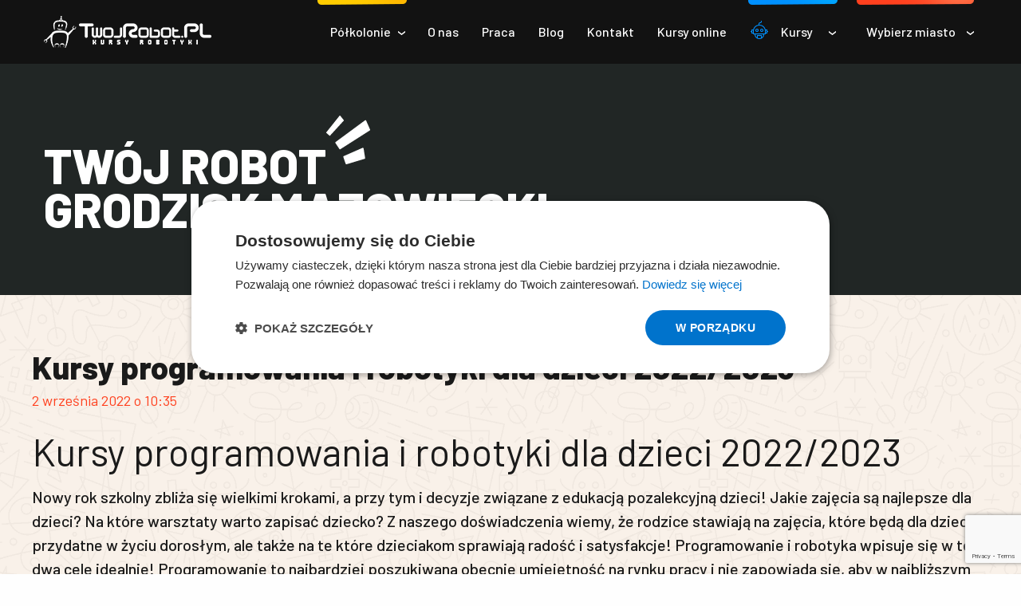

--- FILE ---
content_type: text/html; charset=UTF-8
request_url: https://twojrobot.pl/aktualnosci/miasto/grodzisk-mazowiecki/kursy-programowania-i-robotyki-dla-dzieci-2022-2023/
body_size: 10863
content:



<!DOCTYPE html>
<html lang="pl-PL">
<head>
<meta charset="UTF-8">
<meta name="viewport" content="width=device-width">
<title>Kursy programowania i robotyki dla dzieci 2022/2023</title>
<meta name="description" content="Zajęcia z robotyki dla dzieci - półkolonie, kursy" />
<meta property="og:locale" content="pl_PL" />
<meta property="og:url" content="https://twojrobot.pl/aktualnosci/miasto/grodzisk-mazowiecki/kursy-programowania-i-robotyki-dla-dzieci-2022-2023/" />
<meta property="og:title" content="Kursy programowania i robotyki dla dzieci 2022/2023" />
<meta property="og:description" content="Zajęcia z robotyki dla dzieci - półkolonie, kursy" />
<meta property="og:site_name" content="Twój Robot" />
<meta name='robots' content='max-image-preview:large' />
<link rel='dns-prefetch' href='//fonts.googleapis.com' />
<script type="text/javascript">
/* <![CDATA[ */
window._wpemojiSettings = {"baseUrl":"https:\/\/s.w.org\/images\/core\/emoji\/15.0.3\/72x72\/","ext":".png","svgUrl":"https:\/\/s.w.org\/images\/core\/emoji\/15.0.3\/svg\/","svgExt":".svg","source":{"concatemoji":"https:\/\/twojrobot.pl\/wp-includes\/js\/wp-emoji-release.min.js?ver=6.6.4"}};
/*! This file is auto-generated */
!function(i,n){var o,s,e;function c(e){try{var t={supportTests:e,timestamp:(new Date).valueOf()};sessionStorage.setItem(o,JSON.stringify(t))}catch(e){}}function p(e,t,n){e.clearRect(0,0,e.canvas.width,e.canvas.height),e.fillText(t,0,0);var t=new Uint32Array(e.getImageData(0,0,e.canvas.width,e.canvas.height).data),r=(e.clearRect(0,0,e.canvas.width,e.canvas.height),e.fillText(n,0,0),new Uint32Array(e.getImageData(0,0,e.canvas.width,e.canvas.height).data));return t.every(function(e,t){return e===r[t]})}function u(e,t,n){switch(t){case"flag":return n(e,"\ud83c\udff3\ufe0f\u200d\u26a7\ufe0f","\ud83c\udff3\ufe0f\u200b\u26a7\ufe0f")?!1:!n(e,"\ud83c\uddfa\ud83c\uddf3","\ud83c\uddfa\u200b\ud83c\uddf3")&&!n(e,"\ud83c\udff4\udb40\udc67\udb40\udc62\udb40\udc65\udb40\udc6e\udb40\udc67\udb40\udc7f","\ud83c\udff4\u200b\udb40\udc67\u200b\udb40\udc62\u200b\udb40\udc65\u200b\udb40\udc6e\u200b\udb40\udc67\u200b\udb40\udc7f");case"emoji":return!n(e,"\ud83d\udc26\u200d\u2b1b","\ud83d\udc26\u200b\u2b1b")}return!1}function f(e,t,n){var r="undefined"!=typeof WorkerGlobalScope&&self instanceof WorkerGlobalScope?new OffscreenCanvas(300,150):i.createElement("canvas"),a=r.getContext("2d",{willReadFrequently:!0}),o=(a.textBaseline="top",a.font="600 32px Arial",{});return e.forEach(function(e){o[e]=t(a,e,n)}),o}function t(e){var t=i.createElement("script");t.src=e,t.defer=!0,i.head.appendChild(t)}"undefined"!=typeof Promise&&(o="wpEmojiSettingsSupports",s=["flag","emoji"],n.supports={everything:!0,everythingExceptFlag:!0},e=new Promise(function(e){i.addEventListener("DOMContentLoaded",e,{once:!0})}),new Promise(function(t){var n=function(){try{var e=JSON.parse(sessionStorage.getItem(o));if("object"==typeof e&&"number"==typeof e.timestamp&&(new Date).valueOf()<e.timestamp+604800&&"object"==typeof e.supportTests)return e.supportTests}catch(e){}return null}();if(!n){if("undefined"!=typeof Worker&&"undefined"!=typeof OffscreenCanvas&&"undefined"!=typeof URL&&URL.createObjectURL&&"undefined"!=typeof Blob)try{var e="postMessage("+f.toString()+"("+[JSON.stringify(s),u.toString(),p.toString()].join(",")+"));",r=new Blob([e],{type:"text/javascript"}),a=new Worker(URL.createObjectURL(r),{name:"wpTestEmojiSupports"});return void(a.onmessage=function(e){c(n=e.data),a.terminate(),t(n)})}catch(e){}c(n=f(s,u,p))}t(n)}).then(function(e){for(var t in e)n.supports[t]=e[t],n.supports.everything=n.supports.everything&&n.supports[t],"flag"!==t&&(n.supports.everythingExceptFlag=n.supports.everythingExceptFlag&&n.supports[t]);n.supports.everythingExceptFlag=n.supports.everythingExceptFlag&&!n.supports.flag,n.DOMReady=!1,n.readyCallback=function(){n.DOMReady=!0}}).then(function(){return e}).then(function(){var e;n.supports.everything||(n.readyCallback(),(e=n.source||{}).concatemoji?t(e.concatemoji):e.wpemoji&&e.twemoji&&(t(e.twemoji),t(e.wpemoji)))}))}((window,document),window._wpemojiSettings);
/* ]]> */
</script>
<style id='wp-emoji-styles-inline-css' type='text/css'>
img.wp-smiley, img.emoji {
display: inline !important;
border: none !important;
box-shadow: none !important;
height: 1em !important;
width: 1em !important;
margin: 0 0.07em !important;
vertical-align: -0.1em !important;
background: none !important;
padding: 0 !important;
}
</style>
<!-- <link rel='stylesheet' id='wp-block-library-css' href='https://twojrobot.pl/wp-includes/css/dist/block-library/style.min.css?ver=6.6.4' type='text/css' media='all' /> -->
<link rel="stylesheet" type="text/css" href="//twojrobot.pl/wp-content/cache/wpfc-minified/dravamcm/fjwk6.css" media="all"/>
<style id='classic-theme-styles-inline-css' type='text/css'>
/*! This file is auto-generated */
.wp-block-button__link{color:#fff;background-color:#32373c;border-radius:9999px;box-shadow:none;text-decoration:none;padding:calc(.667em + 2px) calc(1.333em + 2px);font-size:1.125em}.wp-block-file__button{background:#32373c;color:#fff;text-decoration:none}
</style>
<style id='global-styles-inline-css' type='text/css'>
:root{--wp--preset--aspect-ratio--square: 1;--wp--preset--aspect-ratio--4-3: 4/3;--wp--preset--aspect-ratio--3-4: 3/4;--wp--preset--aspect-ratio--3-2: 3/2;--wp--preset--aspect-ratio--2-3: 2/3;--wp--preset--aspect-ratio--16-9: 16/9;--wp--preset--aspect-ratio--9-16: 9/16;--wp--preset--color--black: #000000;--wp--preset--color--cyan-bluish-gray: #abb8c3;--wp--preset--color--white: #ffffff;--wp--preset--color--pale-pink: #f78da7;--wp--preset--color--vivid-red: #cf2e2e;--wp--preset--color--luminous-vivid-orange: #ff6900;--wp--preset--color--luminous-vivid-amber: #fcb900;--wp--preset--color--light-green-cyan: #7bdcb5;--wp--preset--color--vivid-green-cyan: #00d084;--wp--preset--color--pale-cyan-blue: #8ed1fc;--wp--preset--color--vivid-cyan-blue: #0693e3;--wp--preset--color--vivid-purple: #9b51e0;--wp--preset--gradient--vivid-cyan-blue-to-vivid-purple: linear-gradient(135deg,rgba(6,147,227,1) 0%,rgb(155,81,224) 100%);--wp--preset--gradient--light-green-cyan-to-vivid-green-cyan: linear-gradient(135deg,rgb(122,220,180) 0%,rgb(0,208,130) 100%);--wp--preset--gradient--luminous-vivid-amber-to-luminous-vivid-orange: linear-gradient(135deg,rgba(252,185,0,1) 0%,rgba(255,105,0,1) 100%);--wp--preset--gradient--luminous-vivid-orange-to-vivid-red: linear-gradient(135deg,rgba(255,105,0,1) 0%,rgb(207,46,46) 100%);--wp--preset--gradient--very-light-gray-to-cyan-bluish-gray: linear-gradient(135deg,rgb(238,238,238) 0%,rgb(169,184,195) 100%);--wp--preset--gradient--cool-to-warm-spectrum: linear-gradient(135deg,rgb(74,234,220) 0%,rgb(151,120,209) 20%,rgb(207,42,186) 40%,rgb(238,44,130) 60%,rgb(251,105,98) 80%,rgb(254,248,76) 100%);--wp--preset--gradient--blush-light-purple: linear-gradient(135deg,rgb(255,206,236) 0%,rgb(152,150,240) 100%);--wp--preset--gradient--blush-bordeaux: linear-gradient(135deg,rgb(254,205,165) 0%,rgb(254,45,45) 50%,rgb(107,0,62) 100%);--wp--preset--gradient--luminous-dusk: linear-gradient(135deg,rgb(255,203,112) 0%,rgb(199,81,192) 50%,rgb(65,88,208) 100%);--wp--preset--gradient--pale-ocean: linear-gradient(135deg,rgb(255,245,203) 0%,rgb(182,227,212) 50%,rgb(51,167,181) 100%);--wp--preset--gradient--electric-grass: linear-gradient(135deg,rgb(202,248,128) 0%,rgb(113,206,126) 100%);--wp--preset--gradient--midnight: linear-gradient(135deg,rgb(2,3,129) 0%,rgb(40,116,252) 100%);--wp--preset--font-size--small: 13px;--wp--preset--font-size--medium: 20px;--wp--preset--font-size--large: 36px;--wp--preset--font-size--x-large: 42px;--wp--preset--spacing--20: 0.44rem;--wp--preset--spacing--30: 0.67rem;--wp--preset--spacing--40: 1rem;--wp--preset--spacing--50: 1.5rem;--wp--preset--spacing--60: 2.25rem;--wp--preset--spacing--70: 3.38rem;--wp--preset--spacing--80: 5.06rem;--wp--preset--shadow--natural: 6px 6px 9px rgba(0, 0, 0, 0.2);--wp--preset--shadow--deep: 12px 12px 50px rgba(0, 0, 0, 0.4);--wp--preset--shadow--sharp: 6px 6px 0px rgba(0, 0, 0, 0.2);--wp--preset--shadow--outlined: 6px 6px 0px -3px rgba(255, 255, 255, 1), 6px 6px rgba(0, 0, 0, 1);--wp--preset--shadow--crisp: 6px 6px 0px rgba(0, 0, 0, 1);}:where(.is-layout-flex){gap: 0.5em;}:where(.is-layout-grid){gap: 0.5em;}body .is-layout-flex{display: flex;}.is-layout-flex{flex-wrap: wrap;align-items: center;}.is-layout-flex > :is(*, div){margin: 0;}body .is-layout-grid{display: grid;}.is-layout-grid > :is(*, div){margin: 0;}:where(.wp-block-columns.is-layout-flex){gap: 2em;}:where(.wp-block-columns.is-layout-grid){gap: 2em;}:where(.wp-block-post-template.is-layout-flex){gap: 1.25em;}:where(.wp-block-post-template.is-layout-grid){gap: 1.25em;}.has-black-color{color: var(--wp--preset--color--black) !important;}.has-cyan-bluish-gray-color{color: var(--wp--preset--color--cyan-bluish-gray) !important;}.has-white-color{color: var(--wp--preset--color--white) !important;}.has-pale-pink-color{color: var(--wp--preset--color--pale-pink) !important;}.has-vivid-red-color{color: var(--wp--preset--color--vivid-red) !important;}.has-luminous-vivid-orange-color{color: var(--wp--preset--color--luminous-vivid-orange) !important;}.has-luminous-vivid-amber-color{color: var(--wp--preset--color--luminous-vivid-amber) !important;}.has-light-green-cyan-color{color: var(--wp--preset--color--light-green-cyan) !important;}.has-vivid-green-cyan-color{color: var(--wp--preset--color--vivid-green-cyan) !important;}.has-pale-cyan-blue-color{color: var(--wp--preset--color--pale-cyan-blue) !important;}.has-vivid-cyan-blue-color{color: var(--wp--preset--color--vivid-cyan-blue) !important;}.has-vivid-purple-color{color: var(--wp--preset--color--vivid-purple) !important;}.has-black-background-color{background-color: var(--wp--preset--color--black) !important;}.has-cyan-bluish-gray-background-color{background-color: var(--wp--preset--color--cyan-bluish-gray) !important;}.has-white-background-color{background-color: var(--wp--preset--color--white) !important;}.has-pale-pink-background-color{background-color: var(--wp--preset--color--pale-pink) !important;}.has-vivid-red-background-color{background-color: var(--wp--preset--color--vivid-red) !important;}.has-luminous-vivid-orange-background-color{background-color: var(--wp--preset--color--luminous-vivid-orange) !important;}.has-luminous-vivid-amber-background-color{background-color: var(--wp--preset--color--luminous-vivid-amber) !important;}.has-light-green-cyan-background-color{background-color: var(--wp--preset--color--light-green-cyan) !important;}.has-vivid-green-cyan-background-color{background-color: var(--wp--preset--color--vivid-green-cyan) !important;}.has-pale-cyan-blue-background-color{background-color: var(--wp--preset--color--pale-cyan-blue) !important;}.has-vivid-cyan-blue-background-color{background-color: var(--wp--preset--color--vivid-cyan-blue) !important;}.has-vivid-purple-background-color{background-color: var(--wp--preset--color--vivid-purple) !important;}.has-black-border-color{border-color: var(--wp--preset--color--black) !important;}.has-cyan-bluish-gray-border-color{border-color: var(--wp--preset--color--cyan-bluish-gray) !important;}.has-white-border-color{border-color: var(--wp--preset--color--white) !important;}.has-pale-pink-border-color{border-color: var(--wp--preset--color--pale-pink) !important;}.has-vivid-red-border-color{border-color: var(--wp--preset--color--vivid-red) !important;}.has-luminous-vivid-orange-border-color{border-color: var(--wp--preset--color--luminous-vivid-orange) !important;}.has-luminous-vivid-amber-border-color{border-color: var(--wp--preset--color--luminous-vivid-amber) !important;}.has-light-green-cyan-border-color{border-color: var(--wp--preset--color--light-green-cyan) !important;}.has-vivid-green-cyan-border-color{border-color: var(--wp--preset--color--vivid-green-cyan) !important;}.has-pale-cyan-blue-border-color{border-color: var(--wp--preset--color--pale-cyan-blue) !important;}.has-vivid-cyan-blue-border-color{border-color: var(--wp--preset--color--vivid-cyan-blue) !important;}.has-vivid-purple-border-color{border-color: var(--wp--preset--color--vivid-purple) !important;}.has-vivid-cyan-blue-to-vivid-purple-gradient-background{background: var(--wp--preset--gradient--vivid-cyan-blue-to-vivid-purple) !important;}.has-light-green-cyan-to-vivid-green-cyan-gradient-background{background: var(--wp--preset--gradient--light-green-cyan-to-vivid-green-cyan) !important;}.has-luminous-vivid-amber-to-luminous-vivid-orange-gradient-background{background: var(--wp--preset--gradient--luminous-vivid-amber-to-luminous-vivid-orange) !important;}.has-luminous-vivid-orange-to-vivid-red-gradient-background{background: var(--wp--preset--gradient--luminous-vivid-orange-to-vivid-red) !important;}.has-very-light-gray-to-cyan-bluish-gray-gradient-background{background: var(--wp--preset--gradient--very-light-gray-to-cyan-bluish-gray) !important;}.has-cool-to-warm-spectrum-gradient-background{background: var(--wp--preset--gradient--cool-to-warm-spectrum) !important;}.has-blush-light-purple-gradient-background{background: var(--wp--preset--gradient--blush-light-purple) !important;}.has-blush-bordeaux-gradient-background{background: var(--wp--preset--gradient--blush-bordeaux) !important;}.has-luminous-dusk-gradient-background{background: var(--wp--preset--gradient--luminous-dusk) !important;}.has-pale-ocean-gradient-background{background: var(--wp--preset--gradient--pale-ocean) !important;}.has-electric-grass-gradient-background{background: var(--wp--preset--gradient--electric-grass) !important;}.has-midnight-gradient-background{background: var(--wp--preset--gradient--midnight) !important;}.has-small-font-size{font-size: var(--wp--preset--font-size--small) !important;}.has-medium-font-size{font-size: var(--wp--preset--font-size--medium) !important;}.has-large-font-size{font-size: var(--wp--preset--font-size--large) !important;}.has-x-large-font-size{font-size: var(--wp--preset--font-size--x-large) !important;}
:where(.wp-block-post-template.is-layout-flex){gap: 1.25em;}:where(.wp-block-post-template.is-layout-grid){gap: 1.25em;}
:where(.wp-block-columns.is-layout-flex){gap: 2em;}:where(.wp-block-columns.is-layout-grid){gap: 2em;}
:root :where(.wp-block-pullquote){font-size: 1.5em;line-height: 1.6;}
</style>
<!-- <link rel='stylesheet' id='contact-form-7-css' href='https://twojrobot.pl/wp-content/plugins/contact-form-7/includes/css/styles.css?ver=5.9.8' type='text/css' media='all' /> -->
<!-- <link rel='stylesheet' id='foundation-float-css' href='https://twojrobot.pl/wp-content/themes/trtheme/css/foundation-float.min.css?ver=6.6.4' type='text/css' media='all' /> -->
<!-- <link rel='stylesheet' id='lity-css' href='https://twojrobot.pl/wp-content/themes/trtheme/css/lity.min.css?ver=6.6.4' type='text/css' media='all' /> -->
<!-- <link rel='stylesheet' id='animate-css' href='https://twojrobot.pl/wp-content/themes/trtheme/css/animate.css?ver=6.6.4' type='text/css' media='all' /> -->
<!-- <link rel='stylesheet' id='style-css' href='https://twojrobot.pl/wp-content/themes/trtheme/style.css?ver=6.6.4' type='text/css' media='all' /> -->
<link rel="stylesheet" type="text/css" href="//twojrobot.pl/wp-content/cache/wpfc-minified/epvna4jt/fjwk6.css" media="all"/>
<link rel='stylesheet' id='google-fonts-css' href='https://fonts.googleapis.com/css?family=Barlow%3A300%2C400%2C500%2C600%2C700%2C800%7CCaveat&#038;subset=latin-ext&#038;ver=6.6.4' type='text/css' media='all' />
<script src='//twojrobot.pl/wp-content/cache/wpfc-minified/kxh26j9b/fjwk6.js' type="text/javascript"></script>
<!-- <script type="text/javascript" src="https://twojrobot.pl/wp-includes/js/jquery/jquery.min.js?ver=3.7.1" id="jquery-core-js"></script> -->
<!-- <script type="text/javascript" src="https://twojrobot.pl/wp-includes/js/jquery/jquery-migrate.min.js?ver=3.4.1" id="jquery-migrate-js"></script> -->
<!-- <script type="text/javascript" src="https://twojrobot.pl/wp-content/themes/trtheme/js/lazyload.min.js?ver=6.6.4" id="lazyload-js"></script> -->
<!-- <script type="text/javascript" src="https://twojrobot.pl/wp-content/themes/trtheme/js/redirect_form641.js?ver=6.6.4" id="form641-js"></script> -->
<link rel="canonical" href="https://twojrobot.pl/aktualnosci/miasto/grodzisk-mazowiecki/kursy-programowania-i-robotyki-dla-dzieci-2022-2023/" />
<link rel='shortlink' href='https://twojrobot.pl/?p=9943' />
<!-- Meta Pixel Code -->
<script type='text/javascript'>
!function(f,b,e,v,n,t,s){if(f.fbq)return;n=f.fbq=function(){n.callMethod?
n.callMethod.apply(n,arguments):n.queue.push(arguments)};if(!f._fbq)f._fbq=n;
n.push=n;n.loaded=!0;n.version='2.0';n.queue=[];t=b.createElement(e);t.async=!0;
t.src=v;s=b.getElementsByTagName(e)[0];s.parentNode.insertBefore(t,s)}(window,
document,'script','https://connect.facebook.net/en_US/fbevents.js?v=next');
</script>
<!-- End Meta Pixel Code -->
<script type='text/javascript'>var url = window.location.origin + '?ob=open-bridge';
fbq('set', 'openbridge', '358081666745752', url);
fbq('init', '358081666745752', {}, {
"agent": "wordpress-6.6.4-4.1.3"
})</script><script type='text/javascript'>
fbq('track', 'PageView', []);
</script><!-- Google tag (gtag.js) -->
<script async src="https://www.googletagmanager.com/gtag/js?id=G-JV9JP6Y2NJ"></script> <script> window.dataLayer = window.dataLayer || []; function gtag(){dataLayer.push(arguments);} gtag('js', new Date()); gtag('config', 'G-JV9JP6Y2NJ');
</script>
<!-- Google Tag Manager -->
<script>(function(w,d,s,l,i){w[l]=w[l]||[];w[l].push({'gtm.start':
new Date().getTime(),event:'gtm.js'});var f=d.getElementsByTagName(s)[0],
j=d.createElement(s),dl=l!='dataLayer'?'&l='+l:'';j.async=true;j.src=
'https://www.googletagmanager.com/gtm.js?id='+i+dl;f.parentNode.insertBefore(j,f);
})(window,document,'script','dataLayer','GTM-P6GVWMC');</script>
<!-- End Google Tag Manager -->
<!-- Facebook Pixel Code -->
<script>
! function(f, b, e, v, n, t, s) {
if (f.fbq) return;
n = f.fbq = function() {
n.callMethod ?
n.callMethod.apply(n, arguments) : n.queue.push(arguments)
};
if (!f._fbq) f._fbq = n;
n.push = n;
n.loaded = !0;
n.version = '2.0';
n.queue = [];
t = b.createElement(e);
t.async = !0;
t.src = v;
s = b.getElementsByTagName(e)[0];
s.parentNode.insertBefore(t, s)
}(window, document, 'script',
'https://connect.facebook.net/en_US/fbevents.js');
fbq('init', '358081666745752');
fbq('track', 'PageView');
</script>
<noscript>
<img height="1" width="1"
src="https://www.facebook.com/tr?id=358081666745752&ev=PageView&noscript=1" />
</noscript>
<!-- End Facebook Pixel Code -->
</head>
<body class="grodzisk_maz_akt-template-default single single-grodzisk_maz_akt postid-9943">
<!---
<div id="cookie-consent">
<p>Ta strona używa plików cookie do celów analitycznych i personalizacji reklam. Kliknij "Akceptuj", aby wyrazić zgodę lub "Odrzuć", aby odmówić.</p>
<button class="cookie-accept" onclick="acceptConsent()">Akceptuj</button>
<button class="cookie-reject" onclick="rejectConsent()">Odrzuć</button>
</div>
-->
<script>
/*
// Inicjalizacja Google Consent Mode v2
window.dataLayer = window.dataLayer || [];
function gtag() { dataLayer.push(arguments); }
gtag('consent', 'default', {
'ad_storage': 'denied',
'analytics_storage': 'denied',
'functionality_storage': 'denied',
'personalization_storage': 'denied',
'security_storage': 'granted'
});
function setCookie(name, value, days) {
var expires = "";
if (days) {
var date = new Date();
date.setTime(date.getTime() + (days * 24 * 60 * 60 * 1000));
expires = "; expires=" + date.toUTCString();
}
document.cookie = name + "=" + (value || "") + expires + "; path=/";
}
function acceptConsent() {
gtag('consent', 'update', {
'ad_storage': 'granted',
'analytics_storage': 'granted',
'functionality_storage': 'granted',
'personalization_storage': 'granted'
});
setCookie('user_consent', 'granted', 365);
document.getElementById('cookie-consent').style.display = 'none';
}
function rejectConsent() {
gtag('consent', 'update', {
'ad_storage': 'denied',
'analytics_storage': 'denied',
'functionality_storage': 'denied',
'personalization_storage': 'denied'
});
setCookie('user_consent', 'denied', 365);
document.getElementById('cookie-consent').style.display = 'none';
}
// Sprawdź, czy użytkownik już wyraził zgodę
function checkConsent() {
var consent = document.cookie.match('(^|;)\\s*user_consent\\s*=\\s*([^;]+)');
if (consent) {
document.getElementById('cookie-consent').style.display = 'none';
if (consent[2] === 'granted') {
acceptConsent();
} else {
rejectConsent();
}
}
}
// Wywołaj sprawdzenie zgody przy ładowaniu strony
checkConsent();
*/
</script>
<div class="off-canvas-content">
<div class="header-tel hide-for-large">
<div>
<div style="font-weight: 100;font-size: 22px;color: #fff;height: 40px;text-align: right;">
<i class="my-icons-w align-left icon-w-phone" style="width: 40px;height: 40px;float: left;margin-left: 18px;"></i>
<a href="tel:600 380 780-" style="display: table-row;vertical-align: middle;color: #fff;font-size: 18px;float: left;line-height: 37px;">Anna - biuro Twój Robot - 600 380 780 </a>
</div>
</div>
</div>
<!-- site-header -->
<header class="site-header">
<div class="logo-menu">
<div class="row expanded">
<a class="logo" href="https://twojrobot.pl" title="Strona główna">
<img data-src="https://twojrobot.pl/wp-content/themes/trtheme/img/logo.png" alt="  Kursy programowania i robotyki dla dzieci 2022/2023" width="210" height="40">
</a>
<a class="menu-mobile hide-for-large"></a>
<nav class="show-for-large">
<div class="menu-menu-gorne-container"><ul id="menu-menu-gorne" class="menu"><li id="menu-item-92" class="menu-item menu-item-type-post_type menu-item-object-page menu-item-92"><a href="https://twojrobot.pl/kursy/polkolonie/">Półkolonie</a></li>
<li id="menu-item-96" class="menu-item menu-item-type-post_type menu-item-object-page menu-item-96"><a href="https://twojrobot.pl/o-nas/">O nas</a></li>
<li id="menu-item-95" class="menu-item menu-item-type-post_type menu-item-object-page menu-item-95"><a href="https://twojrobot.pl/praca/">Praca</a></li>
<li id="menu-item-4515" class="menu-item menu-item-type-custom menu-item-object-custom menu-item-4515"><a href="https://twojrobot.pl/blog/">Blog</a></li>
<li id="menu-item-93" class="menu-item menu-item-type-post_type menu-item-object-page menu-item-93"><a href="https://twojrobot.pl/kontakt/">Kontakt</a></li>
<li id="menu-item-16625" class="menu-item menu-item-type-custom menu-item-object-custom menu-item-16625"><a href="/miasto/online/kursy-pozalekcyjne-programowanie/">Kursy online</a></li>
<li id="menu-item-87" class="menu-item menu-item-type-post_type menu-item-object-page menu-item-has-children menu-item-87"><a href="https://twojrobot.pl/kursy/">Kursy</a>
<ul class="sub-menu">
<li id="menu-item-98" class="menu-item menu-item-type-custom menu-item-object-custom menu-item-98"><a href="#">Dostępne kursy</a></li>
<li id="menu-item-6559" class="menu-item menu-item-type-post_type menu-item-object-page menu-item-6559"><a href="https://twojrobot.pl/kursy/zajecia-pozalekcyjne/">Zajęcia pozalekcyjne</a></li>
<li id="menu-item-6560" class="menu-item menu-item-type-post_type menu-item-object-page menu-item-6560"><a href="https://twojrobot.pl/kursy/kursy-pozalekcyjne-programowanie/">Kursy pozalekcyjne programowanie</a></li>
<li id="menu-item-89" class="menu-item menu-item-type-post_type menu-item-object-page menu-item-89"><a href="https://twojrobot.pl/kursy/urodziny/">Urodziny</a></li>
<li id="menu-item-5230" class="menu-item menu-item-type-post_type menu-item-object-page menu-item-5230"><a href="https://twojrobot.pl/zawody-sumo/">Zawody</a></li>
<li id="menu-item-6128" class="menu-item menu-item-type-custom menu-item-object-custom menu-item-6128"><a href="https://kolonie.twojrobot.pl">Kolonie</a></li>
</ul>
</li>
<li id="menu-item-11305" class="menu-item menu-item-type-custom menu-item-object-custom menu-item-11305"><a href="#sprawdz-kursy">Wybierz miasto</a></li>
</ul></div>					</nav>
</div>
</div>
</header><!-- /site-header -->
<main id="content" class="main" role="main" tabindex="0">
<section class="page-info page-city2">
<div class="row column">
<h1>Twój robot<i class="icon"></i><br>
Grodzisk Mazowiecki</h1>
</div>
</section> <!-- /page-info -->
<section class="page-details miasto-aktualnosc">
<div class="row">
<h3>Kursy programowania i robotyki dla dzieci 2022/2023</h3>
<h4>2 września 2022 o 10:35</h4>
<div class="lead">
<h1>Kursy programowania i robotyki dla dzieci 2022/2023</h1>
<p>Nowy rok szkolny zbliża się wielkimi krokami, a przy tym i decyzje związane z edukacją pozalekcyjną dzieci! Jakie zajęcia są najlepsze dla dzieci? Na które warsztaty warto zapisać dziecko? Z naszego doświadczenia wiemy, że rodzice stawiają na zajęcia, które będą dla dzieci przydatne w życiu dorosłym, ale także na te które dzieciakom sprawiają radość i satysfakcje! Programowanie i robotyka wpisuje się w te dwa cele idealnie! Programowanie to najbardziej poszukiwana obecnie umiejętność na rynku pracy i nie zapowiada się, aby w najbliższym czasie to się zmieniło! Po drugie dzieciaki kochają klocki LEGO i nowe technologie więc wspólnie daje to rezultat dużego zadowolenia z zajęć z programowania z wykorzystaniem robotów!</p>
<p><img fetchpriority="high" decoding="async" class="alignnone wp-image-8088" src="https://twojrobot.pl/wp-content/uploads/2022/03/Slajder-9.png" alt="" width="826" height="259" srcset="https://twojrobot.pl/wp-content/uploads/2022/03/Slajder-9.png 1600w, https://twojrobot.pl/wp-content/uploads/2022/03/Slajder-9-800x251.png 800w, https://twojrobot.pl/wp-content/uploads/2022/03/Slajder-9-768x241.png 768w" sizes="(max-width: 826px) 100vw, 826px" /></p>
<h2>Kursy programowania dla dzieci z wykorzystaniem robotów!</h2>
<p>Jak znaleźć fajne kursy z programowania dla dziecka? Spójrzmy na robotykę dla dzieci! Zajęcia z robotyki to nic innego, jak przyjemna nauka programowania dla dzieci i nie tylko! Dlaczego przyjemna? Programowanie to pisanie kodu, z którego powstają następnie gry komputerowe, aplikacje, programy itd. Samo pisanie kodu bywa trudne, wymaga dużej wyobraźni i czasem po prostu jest dla dzieci nudne. Nic dziwnego, bo wielkich efektów nie widać od razu tylko trzeba na nie trochę popracować. Żyjemy w świecie, gdzie dzieci otrzymują ogrom bodźców i są kuszone grami, filmikami, mediami społecznościowymi itd. To oznacza, że ich koncentracja spada i jak mają zmierzyć się z czymś co wymaga dłuższego skupienia i na efekty trzeba poczekać wtedy szybko się nudzą. Dlatego też naszą misją jest nauka w formie dobrej zabawy i wykorzystywanie nowych technologii do ciekawej i przyjemnej nauki. Tak właśnie jest z robotyką, bo tutaj gdy napiszemy nawet prosty program efekty widać od razu w postaci chociażby jeżdżącego robota! Czy to nie brzmi extra?</p>
<p><img decoding="async" class="alignnone wp-image-8062" src="https://twojrobot.pl/wp-content/uploads/2022/03/Slajder-7.png" alt="" width="851" height="267" srcset="https://twojrobot.pl/wp-content/uploads/2022/03/Slajder-7.png 1600w, https://twojrobot.pl/wp-content/uploads/2022/03/Slajder-7-800x251.png 800w, https://twojrobot.pl/wp-content/uploads/2022/03/Slajder-7-768x241.png 768w" sizes="(max-width: 851px) 100vw, 851px" /></p>
<h2>Zajęcia z robotyki dla dzieci- jak wyglądają?</h2>
<p>A zatem zajęcia z robotyki i programowania dla dzieci dzielą się na 3 główne części:</p>
<ul>
<li>najpierw budujemy konstrukcję z zestawów robotów LEGO (Boost, inventor, EV3),</li>
<li>następnie przechodzimy do tworzenia algorytmu i pisania programu w danym języku (blokowym, scratch lub python),</li>
<li>a na koniec zostaje dobra zabawa i wykonanie misji ze zbudowanym i zaprogramowanym robotem!</li>
</ul>
<p>Brzmi to jak dobra zabawa, a przy tym świetna nauka najbardziej kluczowych umiejętności w XXI wieku!</p>
<p><img decoding="async" class="alignnone wp-image-9313" src="https://twojrobot.pl/wp-content/uploads/2022/08/21adde89-df13-4708-a340-6d4e34e88a6e.jpg" alt="" width="540" height="720" srcset="https://twojrobot.pl/wp-content/uploads/2022/08/21adde89-df13-4708-a340-6d4e34e88a6e.jpg 1200w, https://twojrobot.pl/wp-content/uploads/2022/08/21adde89-df13-4708-a340-6d4e34e88a6e-450x600.jpg 450w, https://twojrobot.pl/wp-content/uploads/2022/08/21adde89-df13-4708-a340-6d4e34e88a6e-768x1024.jpg 768w, https://twojrobot.pl/wp-content/uploads/2022/08/21adde89-df13-4708-a340-6d4e34e88a6e-900x1200.jpg 900w" sizes="(max-width: 540px) 100vw, 540px" /></p>
<h3>Czego jeszcze uczą się dzieci na kursach robotyki i programowania?</h3>
<p>Oczywiście kluczową umiejętnością to programowanie! W zależności od wieku dziecka jest to albo nauka logicznego myślenia i programowania blokowego albo uczenia języka scratch albo już dla starszych uczestników nawet nauka języka programowania python!</p>
<p>Jednak to nie tylko! Podczas zajęć z robotyki i programowania dzieci rozwijają swoją wyobraźnie przestrzenną, umiejętności manualne, a także ćwiczą cierpliwość i koncentracje podczas budowania robotów. Ponadto nasza metodyka zakłada pracę w zespołach dwuosobowych, aby dzieci uczyły się pracy zespołowej i realizacji projektów w grupach. Wiemy, że każdy projekt, który realizujemy w dorosłym życiu przyjemniejszy i łatwiejszy jest gdy realizujemy go zespołowo! 🙂</p>
<p>Podczas etapu programowania dzieci także uczą się tworzenia algorytmów, czyli rozpisywania zadania na czynniki pierwsze- co ułatwia później programowanie, a ponadto przydaje się w rozwiązywaniu każdego innego wyzwania. 🙂 Dzięki temu, że uczymy iż nie ma tylko jednego dobrego rozwiązania, dzieci rozwijają swoją wyobraźnię i pomysłowość. Uczą się, jak szukać różnych rozwiązań i jak kreować świetne pomysły! Dzięki temu uczymy otwartości i szerszego spojrzenia!</p>
<p><img loading="lazy" decoding="async" class="wp-image-9315 aligncenter" src="https://twojrobot.pl/wp-content/uploads/2022/08/266356980-1326786024452576-2390725539229744423-n.jpg" alt="" width="300" height="400" /></p>
<h3>Szczegóły dotyczące kursu programowania i robotyki?</h3>
<p>Nasze kursy trwają cały rok szkolny i składają z 14 spotkań- średnio widzimy się 2 razy w miesiącu (podczas świąt czy ferii zimowych może to być jedno spotkanie). Każde spotkanie trwa 2 godziny lekcyjne, podczas których budujemy jeden projekt robota. Każde spotkanie to nowy projekt robota i nowy program. 🙂 Czyli łącznie kurs roczny to 28 godzin lekcyjnych! Na każdym poziomie wiekowym mamy przewidziane 2-3 etapy więc naukę z nami można realizować przez kilka lat!</p>
<p><strong>Ile kosztują kursy roczne?</strong></p>
<p>Koszt kursu rocznego to 1050zł w przypadku płatności jednorazowej. Oczywiście mamy także możliwość płatności miesięcznej i półrocznej. Miesięczna płatnosć wynosi 145zł przez 8 miesięcy, natomiast półroczna to kwota 550zł!</p>
<p>Przy zapisach do 31 sierpnia mamy specjalną promocję 100zł mniej na kurs, a do 9 września 50zł mniej!</p>
<p>Dla osób, które jeszcze nie wiedzą, czy ich dzieci złapią bakcyla zapraszamy na lekcje próbne, które będą odbywały się przez cały wrzesień!</p>
<h3>Jak można dziecko zapisać na kursy programowania i robotyki?</h3>
<p>Osoby, które jeszcze nie są pewne zapraszamy na lekcje próbne, które odbywają się we wrześniu. Osoby, które już wiedzą, że ich dzieciaki pokochają robotykę i programowanie zapraszamy na <a href="https://twojrobot.pl/kursy/zajecia-pozalekcyjne/">naszą stronę kursów rocznych</a>, gdzie po wybraniu swojego miasta pokażą się dokładne terminy!</p>
<p>Do zobaczenia na naszych kursach!</p>
<p><img loading="lazy" decoding="async" class="alignnone wp-image-8093" src="https://twojrobot.pl/wp-content/uploads/2022/03/20220305-DSC04729.jpg" alt="" width="857" height="571" srcset="https://twojrobot.pl/wp-content/uploads/2022/03/20220305-DSC04729.jpg 1920w, https://twojrobot.pl/wp-content/uploads/2022/03/20220305-DSC04729-800x533.jpg 800w, https://twojrobot.pl/wp-content/uploads/2022/03/20220305-DSC04729-768x512.jpg 768w, https://twojrobot.pl/wp-content/uploads/2022/03/20220305-DSC04729-1600x1067.jpg 1600w" sizes="(max-width: 857px) 100vw, 857px" /></p>
</div>
</div>
</section> <!-- /page-details -->
</main><!-- /site-header -->
<footer class="footer">
<div class="footer-images expanded row collapse">
<div class="medium-4 columns">
<img data-src="https://twojrobot.pl/wp-content/themes/trtheme/img/slider-ver2a-1.jpg" alt="Ferie zimowe dla dzieci" width="" height="">
</div>
<div class="medium-4 columns show-for-medium">
<img data-src="https://twojrobot.pl/wp-content/themes/trtheme/img/slider-ver2a-2.jpg" alt="Kursy programowania i zajęcia pozalekcyjne" width="" height="">
</div>
<div class="medium-4 columns show-for-medium">
<img data-src="https://twojrobot.pl/wp-content/themes/trtheme/img/slider-ver2a-3.jpg" alt="Półkolonie letnie i zimowe w Twoim mieście" width="" height="">
</div>
</div>
<!--- Informacja o subwencji -->
<div class="row copyright-autor">
<div class="medium-8 columns">
© 2021 Półkolonie zimowe i letnie dla dzieci z robotami – TwójRobot.pl				</div>
<div class="medium-4 columns">
Projekt i&nbsp;wykonanie: <a class="sugar3" href="http://www.sugar3.pl/" target="_blank" rel="nofollow"><img data-src="/wp-content/themes/trtheme/img/logo-sugar3.png" alt="agencja interaktywna sugar3" width="79" height="31"></a>
</div>
</div>
</footer>
</div><!-- container -->
<div class="overlay"></div>
<!-- Google Tag Manager (noscript) -->
<noscript><iframe src="https://www.googletagmanager.com/ns.html?id=GTM-P6GVWMC" height="0" width="0" style="display:none;visibility:hidden"></iframe></noscript>
<!-- End Google Tag Manager (noscript) -->
<!-- Meta Pixel Event Code -->
<script type='text/javascript'>
document.addEventListener( 'wpcf7mailsent', function( event ) {
if( "fb_pxl_code" in event.detail.apiResponse){
eval(event.detail.apiResponse.fb_pxl_code);
}
}, false );
</script>
<!-- End Meta Pixel Event Code -->
<div id='fb-pxl-ajax-code'></div><script type="text/javascript" src="https://twojrobot.pl/wp-includes/js/dist/hooks.min.js?ver=2810c76e705dd1a53b18" id="wp-hooks-js"></script>
<script type="text/javascript" src="https://twojrobot.pl/wp-includes/js/dist/i18n.min.js?ver=5e580eb46a90c2b997e6" id="wp-i18n-js"></script>
<script type="text/javascript" id="wp-i18n-js-after">
/* <![CDATA[ */
wp.i18n.setLocaleData( { 'text direction\u0004ltr': [ 'ltr' ] } );
/* ]]> */
</script>
<script type="text/javascript" src="https://twojrobot.pl/wp-content/plugins/contact-form-7/includes/swv/js/index.js?ver=5.9.8" id="swv-js"></script>
<script type="text/javascript" id="contact-form-7-js-extra">
/* <![CDATA[ */
var wpcf7 = {"api":{"root":"https:\/\/twojrobot.pl\/wp-json\/","namespace":"contact-form-7\/v1"}};
/* ]]> */
</script>
<script type="text/javascript" id="contact-form-7-js-translations">
/* <![CDATA[ */
( function( domain, translations ) {
var localeData = translations.locale_data[ domain ] || translations.locale_data.messages;
localeData[""].domain = domain;
wp.i18n.setLocaleData( localeData, domain );
} )( "contact-form-7", {"translation-revision-date":"2024-02-05 07:59:38+0000","generator":"GlotPress\/4.0.1","domain":"messages","locale_data":{"messages":{"":{"domain":"messages","plural-forms":"nplurals=3; plural=(n == 1) ? 0 : ((n % 10 >= 2 && n % 10 <= 4 && (n % 100 < 12 || n % 100 > 14)) ? 1 : 2);","lang":"pl"},"Error:":["B\u0142\u0105d:"]}},"comment":{"reference":"includes\/js\/index.js"}} );
/* ]]> */
</script>
<script type="text/javascript" src="https://twojrobot.pl/wp-content/plugins/contact-form-7/includes/js/index.js?ver=5.9.8" id="contact-form-7-js"></script>
<script type="text/javascript" src="https://twojrobot.pl/wp-content/themes/trtheme/js/foundation.min.js?ver=1.0.0" id="foundation-js"></script>
<script type="text/javascript" src="https://twojrobot.pl/wp-content/themes/trtheme/js/script.js?ver=1.0.1" id="script-js"></script>
<script type="text/javascript" src="https://twojrobot.pl/wp-content/themes/trtheme/js/lity.min.js?ver=1.0.0" id="lity-js"></script>
<script type="text/javascript" src="https://www.google.com/recaptcha/api.js?render=6LfRpx4eAAAAAIRE_IU3s9dQuqtvKYWIwOQlCIFw&amp;ver=3.0" id="google-recaptcha-js"></script>
<script type="text/javascript" src="https://twojrobot.pl/wp-includes/js/dist/vendor/wp-polyfill.min.js?ver=3.15.0" id="wp-polyfill-js"></script>
<script type="text/javascript" id="wpcf7-recaptcha-js-extra">
/* <![CDATA[ */
var wpcf7_recaptcha = {"sitekey":"6LfRpx4eAAAAAIRE_IU3s9dQuqtvKYWIwOQlCIFw","actions":{"homepage":"homepage","contactform":"contactform"}};
/* ]]> */
</script>
<script type="text/javascript" src="https://twojrobot.pl/wp-content/plugins/contact-form-7/modules/recaptcha/index.js?ver=5.9.8" id="wpcf7-recaptcha-js"></script>
<script>
!function(f,b,e,v,n,t,s)
{if(f.fbq)return;n=f.fbq=function(){n.callMethod?
n.callMethod.apply(n,arguments):n.queue.push(arguments)};
if(!f._fbq)f._fbq=n;n.push=n;n.loaded=!0;n.version='2.0';
n.queue=[];t=b.createElement(e);t.async=!0;
t.src=v;s=b.getElementsByTagName(e)[0];
s.parentNode.insertBefore(t,s)}(window, document,'script',
'https://connect.facebook.net/en_US/fbevents.js');
document.addEventListener( 'wpcf7mailsent', function( event ) {
// console.log(event);
console.log(event.detail.apiResponse);
console.log(event.detail.apiResponse.gmwplw_facebook_pixel_events);
fbq('init', event.detail.apiResponse.gmwplw_facebook_pixel_id);
fbq('track', event.detail.apiResponse.gmwplw_facebook_pixel_events);
}, false );
</script>
</body>
</html><!-- WP Fastest Cache file was created in 0.42602300643921 seconds, on 20-01-26 4:25:52 --><!-- need to refresh to see cached version -->

--- FILE ---
content_type: text/html; charset=utf-8
request_url: https://www.google.com/recaptcha/api2/anchor?ar=1&k=6LfRpx4eAAAAAIRE_IU3s9dQuqtvKYWIwOQlCIFw&co=aHR0cHM6Ly90d29qcm9ib3QucGw6NDQz&hl=en&v=PoyoqOPhxBO7pBk68S4YbpHZ&size=invisible&anchor-ms=20000&execute-ms=30000&cb=x3cmvwdrlgks
body_size: 48664
content:
<!DOCTYPE HTML><html dir="ltr" lang="en"><head><meta http-equiv="Content-Type" content="text/html; charset=UTF-8">
<meta http-equiv="X-UA-Compatible" content="IE=edge">
<title>reCAPTCHA</title>
<style type="text/css">
/* cyrillic-ext */
@font-face {
  font-family: 'Roboto';
  font-style: normal;
  font-weight: 400;
  font-stretch: 100%;
  src: url(//fonts.gstatic.com/s/roboto/v48/KFO7CnqEu92Fr1ME7kSn66aGLdTylUAMa3GUBHMdazTgWw.woff2) format('woff2');
  unicode-range: U+0460-052F, U+1C80-1C8A, U+20B4, U+2DE0-2DFF, U+A640-A69F, U+FE2E-FE2F;
}
/* cyrillic */
@font-face {
  font-family: 'Roboto';
  font-style: normal;
  font-weight: 400;
  font-stretch: 100%;
  src: url(//fonts.gstatic.com/s/roboto/v48/KFO7CnqEu92Fr1ME7kSn66aGLdTylUAMa3iUBHMdazTgWw.woff2) format('woff2');
  unicode-range: U+0301, U+0400-045F, U+0490-0491, U+04B0-04B1, U+2116;
}
/* greek-ext */
@font-face {
  font-family: 'Roboto';
  font-style: normal;
  font-weight: 400;
  font-stretch: 100%;
  src: url(//fonts.gstatic.com/s/roboto/v48/KFO7CnqEu92Fr1ME7kSn66aGLdTylUAMa3CUBHMdazTgWw.woff2) format('woff2');
  unicode-range: U+1F00-1FFF;
}
/* greek */
@font-face {
  font-family: 'Roboto';
  font-style: normal;
  font-weight: 400;
  font-stretch: 100%;
  src: url(//fonts.gstatic.com/s/roboto/v48/KFO7CnqEu92Fr1ME7kSn66aGLdTylUAMa3-UBHMdazTgWw.woff2) format('woff2');
  unicode-range: U+0370-0377, U+037A-037F, U+0384-038A, U+038C, U+038E-03A1, U+03A3-03FF;
}
/* math */
@font-face {
  font-family: 'Roboto';
  font-style: normal;
  font-weight: 400;
  font-stretch: 100%;
  src: url(//fonts.gstatic.com/s/roboto/v48/KFO7CnqEu92Fr1ME7kSn66aGLdTylUAMawCUBHMdazTgWw.woff2) format('woff2');
  unicode-range: U+0302-0303, U+0305, U+0307-0308, U+0310, U+0312, U+0315, U+031A, U+0326-0327, U+032C, U+032F-0330, U+0332-0333, U+0338, U+033A, U+0346, U+034D, U+0391-03A1, U+03A3-03A9, U+03B1-03C9, U+03D1, U+03D5-03D6, U+03F0-03F1, U+03F4-03F5, U+2016-2017, U+2034-2038, U+203C, U+2040, U+2043, U+2047, U+2050, U+2057, U+205F, U+2070-2071, U+2074-208E, U+2090-209C, U+20D0-20DC, U+20E1, U+20E5-20EF, U+2100-2112, U+2114-2115, U+2117-2121, U+2123-214F, U+2190, U+2192, U+2194-21AE, U+21B0-21E5, U+21F1-21F2, U+21F4-2211, U+2213-2214, U+2216-22FF, U+2308-230B, U+2310, U+2319, U+231C-2321, U+2336-237A, U+237C, U+2395, U+239B-23B7, U+23D0, U+23DC-23E1, U+2474-2475, U+25AF, U+25B3, U+25B7, U+25BD, U+25C1, U+25CA, U+25CC, U+25FB, U+266D-266F, U+27C0-27FF, U+2900-2AFF, U+2B0E-2B11, U+2B30-2B4C, U+2BFE, U+3030, U+FF5B, U+FF5D, U+1D400-1D7FF, U+1EE00-1EEFF;
}
/* symbols */
@font-face {
  font-family: 'Roboto';
  font-style: normal;
  font-weight: 400;
  font-stretch: 100%;
  src: url(//fonts.gstatic.com/s/roboto/v48/KFO7CnqEu92Fr1ME7kSn66aGLdTylUAMaxKUBHMdazTgWw.woff2) format('woff2');
  unicode-range: U+0001-000C, U+000E-001F, U+007F-009F, U+20DD-20E0, U+20E2-20E4, U+2150-218F, U+2190, U+2192, U+2194-2199, U+21AF, U+21E6-21F0, U+21F3, U+2218-2219, U+2299, U+22C4-22C6, U+2300-243F, U+2440-244A, U+2460-24FF, U+25A0-27BF, U+2800-28FF, U+2921-2922, U+2981, U+29BF, U+29EB, U+2B00-2BFF, U+4DC0-4DFF, U+FFF9-FFFB, U+10140-1018E, U+10190-1019C, U+101A0, U+101D0-101FD, U+102E0-102FB, U+10E60-10E7E, U+1D2C0-1D2D3, U+1D2E0-1D37F, U+1F000-1F0FF, U+1F100-1F1AD, U+1F1E6-1F1FF, U+1F30D-1F30F, U+1F315, U+1F31C, U+1F31E, U+1F320-1F32C, U+1F336, U+1F378, U+1F37D, U+1F382, U+1F393-1F39F, U+1F3A7-1F3A8, U+1F3AC-1F3AF, U+1F3C2, U+1F3C4-1F3C6, U+1F3CA-1F3CE, U+1F3D4-1F3E0, U+1F3ED, U+1F3F1-1F3F3, U+1F3F5-1F3F7, U+1F408, U+1F415, U+1F41F, U+1F426, U+1F43F, U+1F441-1F442, U+1F444, U+1F446-1F449, U+1F44C-1F44E, U+1F453, U+1F46A, U+1F47D, U+1F4A3, U+1F4B0, U+1F4B3, U+1F4B9, U+1F4BB, U+1F4BF, U+1F4C8-1F4CB, U+1F4D6, U+1F4DA, U+1F4DF, U+1F4E3-1F4E6, U+1F4EA-1F4ED, U+1F4F7, U+1F4F9-1F4FB, U+1F4FD-1F4FE, U+1F503, U+1F507-1F50B, U+1F50D, U+1F512-1F513, U+1F53E-1F54A, U+1F54F-1F5FA, U+1F610, U+1F650-1F67F, U+1F687, U+1F68D, U+1F691, U+1F694, U+1F698, U+1F6AD, U+1F6B2, U+1F6B9-1F6BA, U+1F6BC, U+1F6C6-1F6CF, U+1F6D3-1F6D7, U+1F6E0-1F6EA, U+1F6F0-1F6F3, U+1F6F7-1F6FC, U+1F700-1F7FF, U+1F800-1F80B, U+1F810-1F847, U+1F850-1F859, U+1F860-1F887, U+1F890-1F8AD, U+1F8B0-1F8BB, U+1F8C0-1F8C1, U+1F900-1F90B, U+1F93B, U+1F946, U+1F984, U+1F996, U+1F9E9, U+1FA00-1FA6F, U+1FA70-1FA7C, U+1FA80-1FA89, U+1FA8F-1FAC6, U+1FACE-1FADC, U+1FADF-1FAE9, U+1FAF0-1FAF8, U+1FB00-1FBFF;
}
/* vietnamese */
@font-face {
  font-family: 'Roboto';
  font-style: normal;
  font-weight: 400;
  font-stretch: 100%;
  src: url(//fonts.gstatic.com/s/roboto/v48/KFO7CnqEu92Fr1ME7kSn66aGLdTylUAMa3OUBHMdazTgWw.woff2) format('woff2');
  unicode-range: U+0102-0103, U+0110-0111, U+0128-0129, U+0168-0169, U+01A0-01A1, U+01AF-01B0, U+0300-0301, U+0303-0304, U+0308-0309, U+0323, U+0329, U+1EA0-1EF9, U+20AB;
}
/* latin-ext */
@font-face {
  font-family: 'Roboto';
  font-style: normal;
  font-weight: 400;
  font-stretch: 100%;
  src: url(//fonts.gstatic.com/s/roboto/v48/KFO7CnqEu92Fr1ME7kSn66aGLdTylUAMa3KUBHMdazTgWw.woff2) format('woff2');
  unicode-range: U+0100-02BA, U+02BD-02C5, U+02C7-02CC, U+02CE-02D7, U+02DD-02FF, U+0304, U+0308, U+0329, U+1D00-1DBF, U+1E00-1E9F, U+1EF2-1EFF, U+2020, U+20A0-20AB, U+20AD-20C0, U+2113, U+2C60-2C7F, U+A720-A7FF;
}
/* latin */
@font-face {
  font-family: 'Roboto';
  font-style: normal;
  font-weight: 400;
  font-stretch: 100%;
  src: url(//fonts.gstatic.com/s/roboto/v48/KFO7CnqEu92Fr1ME7kSn66aGLdTylUAMa3yUBHMdazQ.woff2) format('woff2');
  unicode-range: U+0000-00FF, U+0131, U+0152-0153, U+02BB-02BC, U+02C6, U+02DA, U+02DC, U+0304, U+0308, U+0329, U+2000-206F, U+20AC, U+2122, U+2191, U+2193, U+2212, U+2215, U+FEFF, U+FFFD;
}
/* cyrillic-ext */
@font-face {
  font-family: 'Roboto';
  font-style: normal;
  font-weight: 500;
  font-stretch: 100%;
  src: url(//fonts.gstatic.com/s/roboto/v48/KFO7CnqEu92Fr1ME7kSn66aGLdTylUAMa3GUBHMdazTgWw.woff2) format('woff2');
  unicode-range: U+0460-052F, U+1C80-1C8A, U+20B4, U+2DE0-2DFF, U+A640-A69F, U+FE2E-FE2F;
}
/* cyrillic */
@font-face {
  font-family: 'Roboto';
  font-style: normal;
  font-weight: 500;
  font-stretch: 100%;
  src: url(//fonts.gstatic.com/s/roboto/v48/KFO7CnqEu92Fr1ME7kSn66aGLdTylUAMa3iUBHMdazTgWw.woff2) format('woff2');
  unicode-range: U+0301, U+0400-045F, U+0490-0491, U+04B0-04B1, U+2116;
}
/* greek-ext */
@font-face {
  font-family: 'Roboto';
  font-style: normal;
  font-weight: 500;
  font-stretch: 100%;
  src: url(//fonts.gstatic.com/s/roboto/v48/KFO7CnqEu92Fr1ME7kSn66aGLdTylUAMa3CUBHMdazTgWw.woff2) format('woff2');
  unicode-range: U+1F00-1FFF;
}
/* greek */
@font-face {
  font-family: 'Roboto';
  font-style: normal;
  font-weight: 500;
  font-stretch: 100%;
  src: url(//fonts.gstatic.com/s/roboto/v48/KFO7CnqEu92Fr1ME7kSn66aGLdTylUAMa3-UBHMdazTgWw.woff2) format('woff2');
  unicode-range: U+0370-0377, U+037A-037F, U+0384-038A, U+038C, U+038E-03A1, U+03A3-03FF;
}
/* math */
@font-face {
  font-family: 'Roboto';
  font-style: normal;
  font-weight: 500;
  font-stretch: 100%;
  src: url(//fonts.gstatic.com/s/roboto/v48/KFO7CnqEu92Fr1ME7kSn66aGLdTylUAMawCUBHMdazTgWw.woff2) format('woff2');
  unicode-range: U+0302-0303, U+0305, U+0307-0308, U+0310, U+0312, U+0315, U+031A, U+0326-0327, U+032C, U+032F-0330, U+0332-0333, U+0338, U+033A, U+0346, U+034D, U+0391-03A1, U+03A3-03A9, U+03B1-03C9, U+03D1, U+03D5-03D6, U+03F0-03F1, U+03F4-03F5, U+2016-2017, U+2034-2038, U+203C, U+2040, U+2043, U+2047, U+2050, U+2057, U+205F, U+2070-2071, U+2074-208E, U+2090-209C, U+20D0-20DC, U+20E1, U+20E5-20EF, U+2100-2112, U+2114-2115, U+2117-2121, U+2123-214F, U+2190, U+2192, U+2194-21AE, U+21B0-21E5, U+21F1-21F2, U+21F4-2211, U+2213-2214, U+2216-22FF, U+2308-230B, U+2310, U+2319, U+231C-2321, U+2336-237A, U+237C, U+2395, U+239B-23B7, U+23D0, U+23DC-23E1, U+2474-2475, U+25AF, U+25B3, U+25B7, U+25BD, U+25C1, U+25CA, U+25CC, U+25FB, U+266D-266F, U+27C0-27FF, U+2900-2AFF, U+2B0E-2B11, U+2B30-2B4C, U+2BFE, U+3030, U+FF5B, U+FF5D, U+1D400-1D7FF, U+1EE00-1EEFF;
}
/* symbols */
@font-face {
  font-family: 'Roboto';
  font-style: normal;
  font-weight: 500;
  font-stretch: 100%;
  src: url(//fonts.gstatic.com/s/roboto/v48/KFO7CnqEu92Fr1ME7kSn66aGLdTylUAMaxKUBHMdazTgWw.woff2) format('woff2');
  unicode-range: U+0001-000C, U+000E-001F, U+007F-009F, U+20DD-20E0, U+20E2-20E4, U+2150-218F, U+2190, U+2192, U+2194-2199, U+21AF, U+21E6-21F0, U+21F3, U+2218-2219, U+2299, U+22C4-22C6, U+2300-243F, U+2440-244A, U+2460-24FF, U+25A0-27BF, U+2800-28FF, U+2921-2922, U+2981, U+29BF, U+29EB, U+2B00-2BFF, U+4DC0-4DFF, U+FFF9-FFFB, U+10140-1018E, U+10190-1019C, U+101A0, U+101D0-101FD, U+102E0-102FB, U+10E60-10E7E, U+1D2C0-1D2D3, U+1D2E0-1D37F, U+1F000-1F0FF, U+1F100-1F1AD, U+1F1E6-1F1FF, U+1F30D-1F30F, U+1F315, U+1F31C, U+1F31E, U+1F320-1F32C, U+1F336, U+1F378, U+1F37D, U+1F382, U+1F393-1F39F, U+1F3A7-1F3A8, U+1F3AC-1F3AF, U+1F3C2, U+1F3C4-1F3C6, U+1F3CA-1F3CE, U+1F3D4-1F3E0, U+1F3ED, U+1F3F1-1F3F3, U+1F3F5-1F3F7, U+1F408, U+1F415, U+1F41F, U+1F426, U+1F43F, U+1F441-1F442, U+1F444, U+1F446-1F449, U+1F44C-1F44E, U+1F453, U+1F46A, U+1F47D, U+1F4A3, U+1F4B0, U+1F4B3, U+1F4B9, U+1F4BB, U+1F4BF, U+1F4C8-1F4CB, U+1F4D6, U+1F4DA, U+1F4DF, U+1F4E3-1F4E6, U+1F4EA-1F4ED, U+1F4F7, U+1F4F9-1F4FB, U+1F4FD-1F4FE, U+1F503, U+1F507-1F50B, U+1F50D, U+1F512-1F513, U+1F53E-1F54A, U+1F54F-1F5FA, U+1F610, U+1F650-1F67F, U+1F687, U+1F68D, U+1F691, U+1F694, U+1F698, U+1F6AD, U+1F6B2, U+1F6B9-1F6BA, U+1F6BC, U+1F6C6-1F6CF, U+1F6D3-1F6D7, U+1F6E0-1F6EA, U+1F6F0-1F6F3, U+1F6F7-1F6FC, U+1F700-1F7FF, U+1F800-1F80B, U+1F810-1F847, U+1F850-1F859, U+1F860-1F887, U+1F890-1F8AD, U+1F8B0-1F8BB, U+1F8C0-1F8C1, U+1F900-1F90B, U+1F93B, U+1F946, U+1F984, U+1F996, U+1F9E9, U+1FA00-1FA6F, U+1FA70-1FA7C, U+1FA80-1FA89, U+1FA8F-1FAC6, U+1FACE-1FADC, U+1FADF-1FAE9, U+1FAF0-1FAF8, U+1FB00-1FBFF;
}
/* vietnamese */
@font-face {
  font-family: 'Roboto';
  font-style: normal;
  font-weight: 500;
  font-stretch: 100%;
  src: url(//fonts.gstatic.com/s/roboto/v48/KFO7CnqEu92Fr1ME7kSn66aGLdTylUAMa3OUBHMdazTgWw.woff2) format('woff2');
  unicode-range: U+0102-0103, U+0110-0111, U+0128-0129, U+0168-0169, U+01A0-01A1, U+01AF-01B0, U+0300-0301, U+0303-0304, U+0308-0309, U+0323, U+0329, U+1EA0-1EF9, U+20AB;
}
/* latin-ext */
@font-face {
  font-family: 'Roboto';
  font-style: normal;
  font-weight: 500;
  font-stretch: 100%;
  src: url(//fonts.gstatic.com/s/roboto/v48/KFO7CnqEu92Fr1ME7kSn66aGLdTylUAMa3KUBHMdazTgWw.woff2) format('woff2');
  unicode-range: U+0100-02BA, U+02BD-02C5, U+02C7-02CC, U+02CE-02D7, U+02DD-02FF, U+0304, U+0308, U+0329, U+1D00-1DBF, U+1E00-1E9F, U+1EF2-1EFF, U+2020, U+20A0-20AB, U+20AD-20C0, U+2113, U+2C60-2C7F, U+A720-A7FF;
}
/* latin */
@font-face {
  font-family: 'Roboto';
  font-style: normal;
  font-weight: 500;
  font-stretch: 100%;
  src: url(//fonts.gstatic.com/s/roboto/v48/KFO7CnqEu92Fr1ME7kSn66aGLdTylUAMa3yUBHMdazQ.woff2) format('woff2');
  unicode-range: U+0000-00FF, U+0131, U+0152-0153, U+02BB-02BC, U+02C6, U+02DA, U+02DC, U+0304, U+0308, U+0329, U+2000-206F, U+20AC, U+2122, U+2191, U+2193, U+2212, U+2215, U+FEFF, U+FFFD;
}
/* cyrillic-ext */
@font-face {
  font-family: 'Roboto';
  font-style: normal;
  font-weight: 900;
  font-stretch: 100%;
  src: url(//fonts.gstatic.com/s/roboto/v48/KFO7CnqEu92Fr1ME7kSn66aGLdTylUAMa3GUBHMdazTgWw.woff2) format('woff2');
  unicode-range: U+0460-052F, U+1C80-1C8A, U+20B4, U+2DE0-2DFF, U+A640-A69F, U+FE2E-FE2F;
}
/* cyrillic */
@font-face {
  font-family: 'Roboto';
  font-style: normal;
  font-weight: 900;
  font-stretch: 100%;
  src: url(//fonts.gstatic.com/s/roboto/v48/KFO7CnqEu92Fr1ME7kSn66aGLdTylUAMa3iUBHMdazTgWw.woff2) format('woff2');
  unicode-range: U+0301, U+0400-045F, U+0490-0491, U+04B0-04B1, U+2116;
}
/* greek-ext */
@font-face {
  font-family: 'Roboto';
  font-style: normal;
  font-weight: 900;
  font-stretch: 100%;
  src: url(//fonts.gstatic.com/s/roboto/v48/KFO7CnqEu92Fr1ME7kSn66aGLdTylUAMa3CUBHMdazTgWw.woff2) format('woff2');
  unicode-range: U+1F00-1FFF;
}
/* greek */
@font-face {
  font-family: 'Roboto';
  font-style: normal;
  font-weight: 900;
  font-stretch: 100%;
  src: url(//fonts.gstatic.com/s/roboto/v48/KFO7CnqEu92Fr1ME7kSn66aGLdTylUAMa3-UBHMdazTgWw.woff2) format('woff2');
  unicode-range: U+0370-0377, U+037A-037F, U+0384-038A, U+038C, U+038E-03A1, U+03A3-03FF;
}
/* math */
@font-face {
  font-family: 'Roboto';
  font-style: normal;
  font-weight: 900;
  font-stretch: 100%;
  src: url(//fonts.gstatic.com/s/roboto/v48/KFO7CnqEu92Fr1ME7kSn66aGLdTylUAMawCUBHMdazTgWw.woff2) format('woff2');
  unicode-range: U+0302-0303, U+0305, U+0307-0308, U+0310, U+0312, U+0315, U+031A, U+0326-0327, U+032C, U+032F-0330, U+0332-0333, U+0338, U+033A, U+0346, U+034D, U+0391-03A1, U+03A3-03A9, U+03B1-03C9, U+03D1, U+03D5-03D6, U+03F0-03F1, U+03F4-03F5, U+2016-2017, U+2034-2038, U+203C, U+2040, U+2043, U+2047, U+2050, U+2057, U+205F, U+2070-2071, U+2074-208E, U+2090-209C, U+20D0-20DC, U+20E1, U+20E5-20EF, U+2100-2112, U+2114-2115, U+2117-2121, U+2123-214F, U+2190, U+2192, U+2194-21AE, U+21B0-21E5, U+21F1-21F2, U+21F4-2211, U+2213-2214, U+2216-22FF, U+2308-230B, U+2310, U+2319, U+231C-2321, U+2336-237A, U+237C, U+2395, U+239B-23B7, U+23D0, U+23DC-23E1, U+2474-2475, U+25AF, U+25B3, U+25B7, U+25BD, U+25C1, U+25CA, U+25CC, U+25FB, U+266D-266F, U+27C0-27FF, U+2900-2AFF, U+2B0E-2B11, U+2B30-2B4C, U+2BFE, U+3030, U+FF5B, U+FF5D, U+1D400-1D7FF, U+1EE00-1EEFF;
}
/* symbols */
@font-face {
  font-family: 'Roboto';
  font-style: normal;
  font-weight: 900;
  font-stretch: 100%;
  src: url(//fonts.gstatic.com/s/roboto/v48/KFO7CnqEu92Fr1ME7kSn66aGLdTylUAMaxKUBHMdazTgWw.woff2) format('woff2');
  unicode-range: U+0001-000C, U+000E-001F, U+007F-009F, U+20DD-20E0, U+20E2-20E4, U+2150-218F, U+2190, U+2192, U+2194-2199, U+21AF, U+21E6-21F0, U+21F3, U+2218-2219, U+2299, U+22C4-22C6, U+2300-243F, U+2440-244A, U+2460-24FF, U+25A0-27BF, U+2800-28FF, U+2921-2922, U+2981, U+29BF, U+29EB, U+2B00-2BFF, U+4DC0-4DFF, U+FFF9-FFFB, U+10140-1018E, U+10190-1019C, U+101A0, U+101D0-101FD, U+102E0-102FB, U+10E60-10E7E, U+1D2C0-1D2D3, U+1D2E0-1D37F, U+1F000-1F0FF, U+1F100-1F1AD, U+1F1E6-1F1FF, U+1F30D-1F30F, U+1F315, U+1F31C, U+1F31E, U+1F320-1F32C, U+1F336, U+1F378, U+1F37D, U+1F382, U+1F393-1F39F, U+1F3A7-1F3A8, U+1F3AC-1F3AF, U+1F3C2, U+1F3C4-1F3C6, U+1F3CA-1F3CE, U+1F3D4-1F3E0, U+1F3ED, U+1F3F1-1F3F3, U+1F3F5-1F3F7, U+1F408, U+1F415, U+1F41F, U+1F426, U+1F43F, U+1F441-1F442, U+1F444, U+1F446-1F449, U+1F44C-1F44E, U+1F453, U+1F46A, U+1F47D, U+1F4A3, U+1F4B0, U+1F4B3, U+1F4B9, U+1F4BB, U+1F4BF, U+1F4C8-1F4CB, U+1F4D6, U+1F4DA, U+1F4DF, U+1F4E3-1F4E6, U+1F4EA-1F4ED, U+1F4F7, U+1F4F9-1F4FB, U+1F4FD-1F4FE, U+1F503, U+1F507-1F50B, U+1F50D, U+1F512-1F513, U+1F53E-1F54A, U+1F54F-1F5FA, U+1F610, U+1F650-1F67F, U+1F687, U+1F68D, U+1F691, U+1F694, U+1F698, U+1F6AD, U+1F6B2, U+1F6B9-1F6BA, U+1F6BC, U+1F6C6-1F6CF, U+1F6D3-1F6D7, U+1F6E0-1F6EA, U+1F6F0-1F6F3, U+1F6F7-1F6FC, U+1F700-1F7FF, U+1F800-1F80B, U+1F810-1F847, U+1F850-1F859, U+1F860-1F887, U+1F890-1F8AD, U+1F8B0-1F8BB, U+1F8C0-1F8C1, U+1F900-1F90B, U+1F93B, U+1F946, U+1F984, U+1F996, U+1F9E9, U+1FA00-1FA6F, U+1FA70-1FA7C, U+1FA80-1FA89, U+1FA8F-1FAC6, U+1FACE-1FADC, U+1FADF-1FAE9, U+1FAF0-1FAF8, U+1FB00-1FBFF;
}
/* vietnamese */
@font-face {
  font-family: 'Roboto';
  font-style: normal;
  font-weight: 900;
  font-stretch: 100%;
  src: url(//fonts.gstatic.com/s/roboto/v48/KFO7CnqEu92Fr1ME7kSn66aGLdTylUAMa3OUBHMdazTgWw.woff2) format('woff2');
  unicode-range: U+0102-0103, U+0110-0111, U+0128-0129, U+0168-0169, U+01A0-01A1, U+01AF-01B0, U+0300-0301, U+0303-0304, U+0308-0309, U+0323, U+0329, U+1EA0-1EF9, U+20AB;
}
/* latin-ext */
@font-face {
  font-family: 'Roboto';
  font-style: normal;
  font-weight: 900;
  font-stretch: 100%;
  src: url(//fonts.gstatic.com/s/roboto/v48/KFO7CnqEu92Fr1ME7kSn66aGLdTylUAMa3KUBHMdazTgWw.woff2) format('woff2');
  unicode-range: U+0100-02BA, U+02BD-02C5, U+02C7-02CC, U+02CE-02D7, U+02DD-02FF, U+0304, U+0308, U+0329, U+1D00-1DBF, U+1E00-1E9F, U+1EF2-1EFF, U+2020, U+20A0-20AB, U+20AD-20C0, U+2113, U+2C60-2C7F, U+A720-A7FF;
}
/* latin */
@font-face {
  font-family: 'Roboto';
  font-style: normal;
  font-weight: 900;
  font-stretch: 100%;
  src: url(//fonts.gstatic.com/s/roboto/v48/KFO7CnqEu92Fr1ME7kSn66aGLdTylUAMa3yUBHMdazQ.woff2) format('woff2');
  unicode-range: U+0000-00FF, U+0131, U+0152-0153, U+02BB-02BC, U+02C6, U+02DA, U+02DC, U+0304, U+0308, U+0329, U+2000-206F, U+20AC, U+2122, U+2191, U+2193, U+2212, U+2215, U+FEFF, U+FFFD;
}

</style>
<link rel="stylesheet" type="text/css" href="https://www.gstatic.com/recaptcha/releases/PoyoqOPhxBO7pBk68S4YbpHZ/styles__ltr.css">
<script nonce="MjdjC-Hrgt2NoB_KrKuONA" type="text/javascript">window['__recaptcha_api'] = 'https://www.google.com/recaptcha/api2/';</script>
<script type="text/javascript" src="https://www.gstatic.com/recaptcha/releases/PoyoqOPhxBO7pBk68S4YbpHZ/recaptcha__en.js" nonce="MjdjC-Hrgt2NoB_KrKuONA">
      
    </script></head>
<body><div id="rc-anchor-alert" class="rc-anchor-alert"></div>
<input type="hidden" id="recaptcha-token" value="[base64]">
<script type="text/javascript" nonce="MjdjC-Hrgt2NoB_KrKuONA">
      recaptcha.anchor.Main.init("[\x22ainput\x22,[\x22bgdata\x22,\x22\x22,\[base64]/[base64]/[base64]/[base64]/[base64]/[base64]/[base64]/[base64]/[base64]/[base64]\\u003d\x22,\[base64]\x22,\x22RWdxw7vCjWYpw4LCj3DDkcKQwpovHMKEwoNGX8OiIRfDsz1/wqFQw7UYwpXCkjrDscKzOFvDviTDmQ7DuDnCnE5rwoYlUVvCi3zCqF4lNsKCw5bDnMKfAyTDjlRww4HDl8O5wqN6I2zDuMKnVMKQLMOMwr17ECzCp8KzYBLDtMK1C2h7UsO9w6jCrgvCm8Kzw6nChCnCvxoew5nDq8KUUsKUw5nCpMK+w7nCsH/DkwI2FcOCGULCjn7DmUkXGMKXIgsdw7t3FCtbL8OhwpXCtcKLVcKqw5vDnloEwqQZwpjClhnDiMOuwppiwoTDtQzDgyLDvFl8RsOgP0rCqCTDjz/Cl8Oew7ghw5HCn8OWOhvDlCVMw4BCS8KVHkjDuz0fb3TDm8KZZ0xQwpR4w4tzwqIfwpVkfMKCFMOMw6YnwpQqMsK/bMOVwpI/w6HDt3RlwpxdwrTDmcKkw7DCryt7w4DCmcOzPcKSw5nCt8OJw6YxcCk9P8O/UsOvGB0TwoQjJ8O0wqHDljsqCQvCicK4wqBBJMKkcmfDkcKKHHpewqx7w77DnlTChm1eFhrCgcKgNcKKwqoWdARHIR4uQsKAw7lbBsOhLcKJdBZaw77DsMK/wrYIImTCrh/Cm8KBKDF3asKuGT/CkWXCvUN2UTEQw4rCt8KpwrPCp2PDtMOQwrY2LcKPw7PCikjCocK7ccKJw7syBsKTwoHDvU7DtiLCrsKswr7CiRvDssK+YcO2w7fCh1QMBsK6wrhLcsOMVTF0TcKVw441wrJLw6PDi3UmwpjDgnh4Q2crIMK/[base64]/Dq8OxQh/Cr1/[base64]/TV7Cs8ONw4sww4ZIw7k3w4YTw4/Dr0nCl8Kmw6jDn8Ktw4jDtcOdw6VTwrfDlC3DsGAGwp3DiS/[base64]/CujXDmsKAcDfCt8KFwonCiMKyJ8OZw43DvMOsw67Cj3bCpUkawqLCqMOxwpUzw7sGwrDCrcKZw5BgZcKQBMOAccKIw73Dj0Uob2wkw4HCgxsgwqzCgsOGw5lEFcKjw5trw6TCjMKNwrVPwo0cMCxzDsK3w7FHw7t7bX/Dq8KrH0ggw78eIVnClsOFwo5NIMKgwoXDrV0PwqVawrjCo2XDiE1bw57DiUA6KldvWXFkG8K1w6o6wrQHa8OCw70Hwql+UDvCl8Kdw5xiw7JfHsKpwprCgRFTwo/DjkvDthVPFkYdw5sja8KJOcK+w74tw5cgBsKgw4HCvz7CtgXCn8OBw7bCo8OLWyzDtgbCsQpJwqsjw6hnEQk2wrbDnMOdEEdASsORw7RdHVUdwrdmNRzCs315ecO8wpAywoh6e8OUQMKFZistw7rCti5sJhcQXcOnw481S8KzwobCkFMFwp/CjcOtw7lXw5ZHwrfCtsKhw5/CssOjEWDDmcKVwpBIwp9nwq9jwoEhY8KxRcK0w5ALw6kmPQ/CrmvCvMK9asO1ax0gwpQURsKjDxzDoBw9QcOBBcKtSsKpQ8Omw5/[base64]/cx1mwqrClUXDtsK8f3vCoMOKC2cNw7TCikzDmVTCsF9MwqUww50mw544wp/CoALDoQ/Diw8Cw716w61Xw4nDvsORw7PChcO2QQrDgcOwHmsKw5AIw4U4wrJvwrAQEU1Bw4PDrsOOw7/Cn8Kxw4J6eG5UwpFBU1nCp8OQwoPChsKuwoQvw7s4D3JKIBRfTnRsw6pPwr/ClsKawqXChgbDuMKnw4vDo1dbw5ZUw7F4w7vDhgTDqsKuw5zCkMOFw47CnS8ZY8KqcsKbw7dqVcKSwpPDrsOgFMOLYcKbwonCo3cLw6B6w4fDtcK5McOXLm/CqcOLwrFkw5fDosOSw7TDll4qw5/DusOww6gpwoDCpXxBwqZLKcOUworDg8K/[base64]/Cj8OFw6TClBbDicOyNsOkP8KAw60BIkQdw5EywrwkYE/Dsm/CpgzDiy3CoHPDvMKfcMKcw50VwpDDj1jDusK9wrNqw5XDocOOFX9GEsOka8KBwpomwqEfw4EgB2DDpSTDvMOrdSnCp8ORQ0Vxw7htWMKPw4UBw6tPXGc9w4DDmDDDvgvDvcOCQcOyAGjDgShiQ8Kww63Dl8OywrfClTRsLxPDpnHCosOhw7/DljnCgzPCisKkZALDtSjDtWTDiBnCinHDisK+wpwgRMKueXzCkHAtATjCjcOcw4wBwrB3bcOvw5JZwp3CvsO/w60vwq7Cl8KNw6/CtEPDghUswrvDsS3CqzFCQ1xLWjQDwrtOaMOWwpxPw4JHwp/[base64]/CsMKqwpvDkBzDhMOAwojDuxhkE2E3B1PCuULDoMOZwpliwos8PMKSwo3DhcONw4Uhw4hUw4Aewqd1wqNlLsOxBsKhL8OXWMKewp0TP8OGXMO7wq/DjQrCuMKPA1jCg8OFw7VMwptoc3NyanTDpE9Sw57Du8OMVQAKwonCk3DDuAADL8OWe2pdWhcmMsKSQ0FCFMO7dcKAXGTCkMKOcmPDhsOswp9xJxbCpcKcwpHCgm3DiznCp31uwqbDv8KsJMOdBMK6IETCt8OaXsKWwrLClA/ChyxOwoLCvMOPw7XCgzPCmh7DusOOSMKvHx0bB8KVw5TCgsODwqFuwpvDusOWe8Kawq1qw5swSQ3Ds8KKw605Ug1twr1dN0bCuiHCox/CqxdTw4kyUMK1w73DrxpTwrhTNmPDtD/CmMK+LUh9w7lQd8KuwoM8bMKew4oUNF3CuVLDgjVVwozDnMKqw4MJw4BQCQfDvcOcw5zDtR41wo7Csi7DkcOzOCNSw4QrEcOPw657CcOwacKNdsKywq/CtcKJwoMNMsKgw7AmTT3CqCERFCTDuRtpfMKCAsOKGTRxw7hJwpbDssOxfcOow47DvcO5XMKrX8O3XcK3wp3Djm/DvjJZRh0Awo7CiMO1CcKGw5fCmcKHEFQTbXFWHMOoVkrDoMOcAUzCvjsFdMKFw6/DpsO9wqRhI8K7ScK+wpIVw5QTVjXCgsOOw77CncO2W28Hw7gKw6LChsK8RsK1JsOnTcKBOsKJDyAVw78dc3poLmnDiUR7w6/Csz5Uwq13MR4uMcOlKMOSw6E3C8KfVxkXwpN2XMOrw6R2bsK0wocSw5l1PAjDkcOMw4R9P8KCw7xfU8O3dmbClUPCozXCuD3CgC/CiD5lfMOeUsOXw4gLCQkmWsKUwq7Cr3IXbcKrw6lMK8K0KcO3wrsBwp8bwoYow4fDjUrChcOxTMKRCcOqOgzDrsKNwpx1HXDDs1V7w4Fkw4/Du1c9w7ckZ21ubU/CozcNGcKjBMKmwqxWE8O/w6PCsMOiwoInESPCisK4w6jDm8KSScKGGFNoFl59w7chw5Jyw71wwp/DhxTDucKMwq40wp4nXsOVFyLCoS9JwrXCgsOnwozCjy3DglQeacKEU8KMPsODQcKHXEfDn1ReChshJkPDqkUFwpfCjMO6a8KBw5g2RsOtLsKcLcKTZlZiHxdBOSTDoXIXwo1Ww6XDh11FcMKyw5HDk8OkM8KNw7hXKGQPD8OBwp/DhBrDvG/[base64]/DjXbDt8K7E8Ktw6Q+L8KrZ8KGwpV/F8O2wrNCw6zDvMKlw7bClwzCu1RtK8O7w4kCDyjCj8KJMsK4ccOCdQ1OKXvCicKldWc8P8O2DMKfwpksHVHCtUsLByovwrxcw782X8KSV8Ozw57CsA/Ch1B3cXjDjCbDrMKkLcKWZwAzw6sgYx3CklZswqEOw7/[base64]/woAPPXPDksObe2fDlHp2ZsKjHlDDtWHCqVXDvRMIFMK+JsKNw5fDt8Kgw4/DjsO1SMKJw43CrkLDt0nDsTRnwp5Ew40zw4toeMOVw4zDkMOXMsKLwpbChAbDosKDXMOpwpbCqsOcw7TCpMKgwrlkw48VwoJgRDXDgRfCgUdWYcKDb8ObecKxw5rChw9iw4p/WDjCtwk5w5cWJATDpsKnw53Dl8KGwp/DjAZQw6TCvcO8HMOlw7llw4EXGcK8w7pxF8OtwqDDllTCj8K2w5PCgCkaEcKTw4JoATXDksK1NF/DrMO/NXdVLAjDpU/ClmFKw6YtXMOfSMO4w7jCkMKOLErDpcKbwrDDhsK/[base64]/DqMKcY8KgBsOKCXFZwrLCiMOLwqDDucKbAj3DocO9wo51J8KMw6DDlcKtw4BQHwvCi8OIKQ8nTATDnMOBwozDksKyQVAreMOUA8OYwpMZwpsYfXrDpcOywroQwonCvVfCqXvCqMK/EcKVfR9iIsOGw5gmwrnDgjXCiMOgbsOlATXDocKhf8Kfw48mWikbIEAsaMOnZlvCvMOUNsOvw7DDh8K3H8OCwqI5w5XCnMKGwpFkw6cqM8KpIS1/[base64]/CuxjCijnCiFhZXsKdNsKQLsOaJcOYcMOzw6YlHFhHERfCo8OBRjXDj8Kdw53DnAjCjcO9wrxfSh/DqlPCukx1wrIlfcKRfsO1wrpvD00fEsOgwpJWGcKbfTPDnXrDjzs6FRpjOMKAwoJvScK4wrpOw6hGw7rCqnYpwoBSBSTDj8OvL8O9AwbCoDRKBG3Cq23CgMK+XsOZKQg8S3HDoMK/[base64]/DjcO4Z8OqDsODwp3CgwvCgmkow5PDsD/DswdKwpXCgg4iw7RyfWFZw5Zew75wWxDChhHCgsKhwrHCmEPCgsO5aMORX2RXPsKzDsOlwr7Dl1zChMO3OMK1bGLCocK9w5PDqsKXUQvCiMOYJcKbwptIw7XCqsO5w4LCscOlYB/[base64]/Dkn9haDU5DMKoRDQbWmLCssKJQnQqesODGsOLwqAbwqxhbsKZQlM5wq/[base64]/fcK7wpXCisOHw4EjNEHCtsO1Sy8Swq5DOWPDkS/CkMKSTsOmTcOvWMKew47CuhLDq3fCmsKRwqFpwox8NsKbworCqw3DrEzDoBHDi3zDlQzCvFrDnGcFWEDDuwQ8clBzbMK0XBnDsMO7wp/DuMK8wrBEwoMyw5rCvHXCmj5XUMKaZTAISlzCkMKiMTXDmsO7wovDqBtfKnvCkcKwwo5JNcKrwoQAwqUOdMO1ZTAaN8KHw59wWGJEwpYuYcODwpspwoFVAcOwTz7Du8Ovw50zw7XCncOLDsOtwopLSsKAVELDlH/CkWXCilVqw6ovRgdMGizDmSQCa8O2wpJvw6LCvMOQwp/[base64]/W8KXEsKkOMOow5bCusOpw7h/csOkPcOKw74vHmHDtMKEeXLCpRx7w6U7w6JZSyfDngchwoMAWkXDqAXCgMONwrBEw6V4AcOlC8KRYcOyRMOAwojDhcOOw5nCoU4yw7UZeXFIVAccOMKMY8KBNcOTcsOFYRgmwpQdwpPCiMKhBsOEYMO0wo4ZRMOJwrElw47CmsOewptTw4cOwqTDrUAxSw/DrMORPcKQwoDDusK3GcKpZcOHAUfDr8Oxw5fClBYrwqjDuMOpLcO5w64zCsOWw5zCuC50bV8fwowXTCTDvWthw7DCpMO8wpoJwq/CiMONwrHCmMKDFmLCpGjCmCfDrcKqw6EGRsKXRcKBwqFRYAnCpnjDlHcYwr9zIRTCo8Kqw77DmRgABgNnw7ddwqB5w5pXEHHCoU7Dp1U0wptAw4QJw7VTw67DpHvDsMKkwp/Dl8KLcmMlw5nDtFPDhcKLwqLDrBrCi2t1XyIRwqzDqkrCtVlzBsOsbMOpw7A0LsOAw6nCscKuHsObIE1bMAEfQcKfbsKKw7AhNVrDrsOQwogEMggqw6gXVwHCrmzCjXE7wpTDocKzD2/[base64]/[base64]/[base64]/[base64]/DvGHCqznCscKEQWXDrHB8TF5QImUHw7IIwpbCiELCpMOnwp/[base64]/YcKlacOpwpd0W8OWOBV7EsOSP8KLwpTDnmRyO1tTw4TDi8Ksfn7CncKLw6HDsivCjn/CiyDCuCcSwqXDqcKSw7/DhzQOBk8PwohqSMK0wqIQwpXDhDPDki/DgFFaenjDpcKNw5rDlcK1TQvDmn7Cn0bDpynDjsKpc8KnTsOdwoVNLcKgw7dnN8KVwocydsO1w7EzZGhrL2zDssO/TkHCpBTCsUjDmwPDpVJOKMKIRxEdw5/[base64]/CsMKJw6rDoyrDi8OkcMKEPS1sezHCosOoNMO7w4vDr8KcwrBsw4jDlRgVFmzCpHUEe2JTMxMuwq0bD8O/w4pjMFvDkwvDjcO/w45jwqRoZcOUOUfDhTEASMKqRiFQw7TCucOuaMOJakVAwqhrU2jDlMOFJljChDx2wpDDu8Kawq5/[base64]/Ch8O7wrbClcOxwo9TD0nDnsO8MHDDszZcHXZMP8KJMsK/UsKUwoXChBbDlsKEw53DkWYzMyRIw4TDscKIbMOdZsK7w4YfwrfCkMKVVsKQwpMDwqHDoTodHiRSwoHDhXQzDcOVw6AQwrjDoMOnbxV+esK1JC/CrBnDgsOhFcOaCRXCtsKMwpzDsgrCmMKHRCE6w6tZSzXCi1kkw6VONcOBw5VHGcOfAAzDjEMcwrwJw6rDhD0owoFUBsKef3/CgyTCkFhvIGtywrdwwp7CjhJDwoRYwrh5WyrCicORM8OVwp/CvGUAQRtHPxvDhMOQw47DhcK0w4tVfsOdYHV5wrLCllV2w7rDr8K9SAvDusKzwoc7IETCswdbw60NwqrCm1cQdcO5ZlpOw7oEKMKowq8cwqF5WMOaU8Otw6JjKyfDmF3CusOQCsObD8K3N8OGw43CgsKFwoBgw5LDs1ksw7DDjRDCv3tNw6lPLMK/ASvCnMOOwrbDlcOdXcKQWMK8H2www4haw7kPAcOTwp7DiS/DozZpDcKRJMK7woXCtcKuw5rCkMOjwofCg8OfdMOQDzAAAcKFAVDDo8Ozw7EKRzAvAmnDt8KAw4fDnQBAw7dbw7ATYBjCrMOcw5LCm8ONwqpPK8KfwqvDgnHDm8KqGjJQw4TDi3FXHcOTwrEww7g8SsK2RAdXS25Mw7BYwqjCnC4ww5bCr8K/AD/DpsKuw4fDlMOGwo7Cu8K+wqd1wpV1w6LDu355wpvDhFwxw5fDu8KHwqBIw6nCjz4jwpTCs0/[base64]/CpMKFwrsRdsK6wo9VdVI2woYnwo4pK8KCwprDr2DDkcK8w47CoMOUEQN1wo0Hwp3Cn8Kjwrw4GcKVNWXDgsO5wpfCkcOHwrLCqSLDoAXCv8OWw5PDpMOVwp41woVYIsO/wqUOwpB8XsOZwrIyX8KMw5ltM8KBwpNMw41Gw6nCqi/[base64]/[base64]/[base64]/DrsK4woBuCMKRfcK4wpvDtRzCtGfDm1ZVaRx/[base64]/Dp0oQMMKmw53CncK1DWZCw5nDgGZFw6rDsmtswoTDmsKeUT/Cn0HCsMKGOBldw5PCvcOBw5MBwrfCrMO6wopxw4jCkMK1a31vakZyBcK/w5PDh2Erw54DNw3DtcOAasO7MsOPXAU0w4TDvDVlwpjCoRnDrMOuw70XY8K/[base64]/[base64]/[base64]/wosswp7DnBZqOMKXw7hGwpvDjsOmw4fDn38Uw6PCsMK4wr5XwopSHsOKw7TCqsOgHsO5FcKUwoLCqcK2wrdzwovCkMODw7NYY8KQQcOSNMONwrDDmB3CusOBE3/DmmvClg8hwpLCqsO3FsO9wqNnwp8RPUIZwpsbEsOCw50QPnAiwp43wpnDlkbCjsKZJWIAwofCjDpwe8OTwqLDt8OBw6TCumfCssK6YitJwpnCi3NbFsKwwp8Ewq3ChMO1w4VMw7h2wpHCgVtPcBPCtcOuJioWw63CgMKOHkdlw6/CqTPDkjkANRjCtnM6Cg/CoGvCnxR2BnDCusODwq/CmRjDvTY+O8O4woAJKcOLw5QcwoLChsKDLx9ww7nCjXzCgBfClzTCnxp1EcOqK8Otwpd4w4DDjjoowrXDqsKsw5bCqzfCgghIIjbCoMO9w7QoElsKJ8OYw6XDqBHDkygfXTnDscKKw7bCm8OMTsOww7fCl20Hw4JePFsJJGbDrMOWacKkw4JAw6vDjC/Dr3zDtWRPesKgZVE9ZHxjV8KBCcOCw43CvA/[base64]/[base64]/DoMO1w7DCiVLDijhjw5NYPWzCg8OBwpg/[base64]/Drxg4FmrCh0s4w4YHIMOvw41NWljDo8KuCBIswpxfR8OUw4rDpcK1HcOhaMKBwqDDpsKOcCFzwpokesKeSsOWwoDDr1bClsOWwoLChy8QfcOgKwDCriw/w5FPU1t9wrTCmVRvwrXCncK4w4l1cMOnwrnDpcK4QMKRwr/[base64]/CrH7DqikqwpjDucKaw7x5UxPCoinCosOHw5gMw5XDpMKKwqvCl1/Dv8OFwrnDqcKxw5MYFUPCtH/DuSAwEV/DqX8nw5FhwpXCv2TCi2rCssKwwqjCg3wwwojCkcK3wo57ZsOtwqlAHWXDsmQia8K9w7Erw7/CgMOdworDtcOqOg7DqMKzwq/[base64]/Ds8OQwo/Dg35Hw7rCqXrDgcK0OEjCscOWAcOVw7c5KWvCqWIPakXDnMOUfMOPwq54wpQWAwxiw4/CkcK2KMKnwqB0wqXCqsKCUsOASgwNwqIESMK2wqnDgz7Cv8OiS8KXcSfDnGVGccOvwrAtw6DCncOmJElkBXJZw6t4wohxNMKZw59EwqvDt0BEwp/CnnpMwrTCrSNxSMOlw7XDtcKsw77DuicNOEvCm8OjQzRQIcKEIiLDiWbCvsO+KFvCrDRAIFTDoTLCtcOVwqXCgcKdLWjDjjg8wqbDgAg3woHCv8KjwpFHwqPDnyFLaTnDoMOgw6FUK8OdwqDDokjDocO6chXCqG1Nw7/CqsKDwokMwrQ+DcKxJWJ5UMKpwrkhPcOARsOTwoDCoMKtw5fDlBNUGsKfb8KieDHCo3ptwrkUwpQrbsOuwrDCoAnCtEYwEsOwacO8wp9IEWwvHHklU8Kfw5/CvynDi8K2wr7CgjENFi0tTzpWw5M2w6/[base64]/RMObwoZsUDnCp2rCsMKAYcOzw6XDrsKAwrjCt8Ouwq7DrmNrwpVcd0DChBd2RnbDjBTCv8Kiw6LDg04Rwrpew6sHw5w9cMKSVcO7DT7DhMKUwrd4TRxnYMOfDgElTMKMwoYcYsOefMKGR8KaZ17DiGBrAsKJw49mwoDDiMKWw6/DgsKBbXAswo5pZcO0wrfDm8K1M8KYIsKsw6dDw6VVwoXCvnXCkMKsK00WayXDhmbCk2gzaGIgV3jDgkvDjFLDlsO5ZCMtS8KqwozDjVDDkCzDgsKRwr/CvMOKwplCw59tGVHDu0LChC3DvxfDuwDChsOdIcKjV8KSw5TDrV0zQFDCgsOSwrBcw453WyfCmzIiHSNtw5xjMkBDw7IIwr/DvcOTw5gBR8KbwpweFHhRJWTDjMKZa8KSQsOIARVxwpUFDMKfHjpYwpg2wpUUw6bDhcKHwpVoVljCusKrw4rDkAtzEU9sWcKsJnvDnMKTwphRUsKEegU1SsOgA8OmwpIhXEMSWMKSbjbDvCLCqMKcw5vDk8OfQMOjwpQgw5/DtMKzOCDCtcOsWsO2RHxwCcO8FEHChwFaw5nDjCzChCfCtH7DnGfCoBUIwrvDiEnDpMO1MGBMNMKjw4Vdw6QjwpjDq0M6w7JEMMKgRC/CqMKRLcKse2LCpxLDnAgMRBYMGsOhL8OKw4stwp5TBcOHwqHDsnVFGlvDpcK2wqELIsOAO3DDtsKTwr7CtMKXw7Vpwox9Y1cYFH/CuADCvGzDrCjCisKyPcOHCsOLU3zCnMKRWQrDl25+UVzCoMKiMcOsw4QGMEw6dcOOcMKxwos6S8KHw5LDm0YOJQDCthRGwqkWwo/Dl1fDsh4Uw6tzwp/CpnDCq8K7WcK+w73DlARFwqHCrVthbMO+bUAgw5N7w5kIwoNYwp1xL8OFNcOSbMOkSMOAF8O+w4HDmEPCoFbCosKDwozDpsKXen/[base64]/Dix8ewpDDncOWwrTCt8OYRhJSAcOvXRLDgsK4S8OSHRrCsC82w7rCn8OQw4fDicKMw5oycsOaBxLDn8Ozw60Fw5jDqg/[base64]/wqPChzYXesKXw5MuJmItw4LDtMOeDcOwCwsLNV/ClcK3w7BDw6jDgGTCr1XCgA/Dh3wtwrrDosOFwqoOG8O/[base64]/Y8KrScO2w4UmVcK1woEvcsKwaMKac3YAw4rCo8KTVsOhXB0/RsOyRcOMwpjDrGIbFVRwwp8Dw5XCocK6w5g+D8OFA8KFw402w4TDjsOIwrJWUcO6ccOsAHTChcKLw7wFw4N9EkhlecKzwo5hw4A3wrNJccKHwrsDwp9jCcOdD8Oow5EewpHCjl/CisKbw5/DhMKzDjA3b8KucQ3CqcOpwrt3wqfDl8OrLMKLw53CkcKJwpoPfMKjw7B+WQ3DnxgGXMKBwpTDq8Kvw6ZvfXzDoyHDp8OEX1DCni96XcKpeGfDmsO5WsOSAsOVw7FrF8OIw7LCoMO7wp7DqhZhLzTDrh1Kw7dsw54nGsK5wrzCisKFw6QiwpTCuAkfw4jCqcO/wrbDuEwswot3wrV4N8KDw4vCkQ7CjgDChcOOecK2w7zDt8OlKsKhwrfCncOQwoImw7NhfEjDvcKhLz5swqzCtsOLw4PDhMKvwoBxwoHDrsOCwrAvw57CtMOzwp/CgcOxNDEoRyfDp8KsGMKOXAvDt0EbKV3CpSNEw5PCvgHCrsOGwroPwrwVZGxgZsOhw7IHAR92wonCpywHwonDmsKTWgFpwqklw67CpcKKJsOtwrbDkiUFwpjDvMOTPWLCvMKPw6jCugcKK0kow6dzC8KZYi/CpXvDscKuN8KkLsOhwqPDuDnCsMO5T8K1wpPDh8KoP8OLwolrw4nDjxF8KMKvwrN+JSjCuzvDrsKDwqnDp8Oow7dtwpzDhV56D8KZw5V/wp9Ow6xew7TCp8K/C8KEwojDqMK7dVIHQ0DDk0NKOMK9wqsKbFswV33Dh0HDm8KQw7ouE8Kfw5EcfsO/w6nDjsKLBsKLwrdxwpwqwrbCqkfCuyXDjsOsCMK/ccKJwpPDuWIAUnY4wrvCncOeQMKMwr8MNcOcYBXCmcKjw73CqDbCg8KEw7XDvsOTIsOeUypxOcOSAAEew5RLw7fDsUtLwopuwrAtTDjCrsK1w5BvTMKqw43Cj3xzbcO9wrfDhk/Cizc3w7ANwo9MLcKJV1IOwoHDrsOoInJJw6Mlw77Dsj5vw6zCpg4XcwzCrSMeZcOow5XDm0JHKMOzWXUJDsOPMQMrw7zCg8KgAiPCm8KGwo7Dg1NWwo/DocOPw4kew7DDp8OxEMO9Nj1ewrzCtRnDhn0pwpHDgUxSwrbDjcOHK3oAa8OZOk0Sf0DDpcK+IMKPwr3Dn8OiSVIlwqQ9AcKICsO5BsOSWsORF8OPwoHDscOeEH/DnT4Iw7nCmsKwQ8KGw4Zsw6LDosKnJDlbS8O0w5nDscO3SBV0csOUwpApw7rDlinCj8OswqsAXcONP8KjP8K1wpjDocOLYkgNw7ouw6hcwrnCikfDgcKgHMOYwrjDjH8Gw7JGwo9Ww45FwrzDvQHDpy/CgV1pw47Cm8Kbwq/Dt1jCp8OBw5jDtAzCixDClXrDv8KBYhXCnRTDgMKzw43CvcKcbcKta8O7U8OFW8KswpfCosOKwrvDiXMncmcYEzERKMKFHsK+w6zCssOPw5lywofDjzEHP8KJFjVzCcKYSRdnwqUDwo0mb8KZYsKtV8K8K8ONRMKrw79SJXrDq8KzwqwSR8Ksw5A2w63CqiLCvMO/[base64]/DhsOLwqU+w4jCvX/CkMOfdMKcw4d1ZgQUPzjCsAUABxbDuyLCuCMswokOw6fCgWEIaMOTNcKuRsOnw6rClU9EHW3CtMOHwqNww5Ahwp/CrsK2wrtKCE13KcOiY8OXwpAdw7NMwqpXU8KwwqcXwqlwwqFUw7zCvMOiHsOsQio1w5nCucKCRMOgKSnDtMK+w5nDpsOrw6YWVcKqwprCjAvDsMKOw5PDtMOYQMOOwpnCnMO6OsKOwqrDn8Off8Obwq0zM8O3wp/[base64]/CksKZwogVS0zDnsKFw7TCi8KcRCBbw43DgsK+C2/Ch8OkwoTCv8K9w4zCpsOsw6Utw4LClcKgTMOGQcKNNyPDl03CiMKHXAXCm8OSwqrDj8OWSFQnMCciw7kSw6dSw65Ww41TLBbDl2bDvh3Dg2gxdMKIMAQ9wp92wq7DvG/DtMOqwqk9EMKAQTvDlRLCm8KacF3CjnjCnTcZa8OxcFIIRnbDlsO7w40ywpE3E8OWw6HChUHDpsO/[base64]/CpsOdwrPDgCPDtsOvB2vCokfCt8O6wppmP2MYwq9cw7pMwpfCkcOxw5vDncK7VsOkL187w5wAwoRVwrZXw5fDosOCSz7CncKhQlvCrhjDrSDDn8O/wrDClMKcV8KKZ8OJw59zG8OaPMKSw6Mjel7Dj2jDnsOxw7XDv1ZYF8KOw54EYyEOZxcxw63CuXTCumUiGgXDqHTCrcKFw6fDucO4w7HCn30ywq7DqkTDqcONw47Dq1pHw7NNJ8Ovw5DCr2UPwoDDtsKmw5tuwoXDhlDDrE/DlEfCgcKFwqPDvSXDhsKgZsOVS37DjcK5cMKrDDl0RcK2ZcOrw5PDmMKrfsOYwqfDisK5ccKaw6Bnw6bDp8KSw7FAJ3jCk8O0w70DG8OsWyvDhMOlSFvCtREXKsO/ImDCqkw0GsKnJMOAdcOwRjJ4AhRcw77CjnkSwpJOKsOnw6rDjsOnw49cwq9hwpvCusKeFMO5w6Q2SCzDg8KoJsOTwpQVw7Isw4jDqcOzwpgVwo7Dh8K4w6Nww4LCvcKwwpfCqcKAw7VHcWjDlMOcWcOgwrnDhkF0wqLDlXNlw7ADwoBEIsKvwrInw7Npwq/DjhFFw5XCuMOed0vClRkXbQ4Lw61XF8KjXBMew41bw77Dr8OjNMKXQ8ObYzjDu8KPY3bCjcOoOlISQsOgwpTDiSrDjHcbNsKNPFfCrcOtJSMsP8Oqw6zDusKFKRBYw5nDnTPCgsOGw4fCqcOgw7oHwoTCgAAMwqVbwqVuw6M/KTDCjcKIw78SwoZ3H1kpw7AHP8O/w6/DlTpXN8OWd8K0EcK9wqXDucOoAcKgAsKOw5PDoQ3DskPCnGTCsMOnwpPCtcK7YUPDvHBIS8OrwpPCmEN/diR6RWUXecO+wrEODA4vWRN+w6ltw6INwp0qNMO3w59oBcOuwpZ4wr/DusOpRUclAEHCri9AwqTCtMKUOzkEwoJIc8Onw6TDu3PDixcSw4E3CMOxOsKiACjCvgDDnMOiw4/DkMOEeUIrAVMDw78kw7t4wrbDuMOtemvDvsKIwqxVCwwmw5tiw5/DhcOdw4IhCMOzwqXDmzjCgj1FPMOzwoVtGsKrQGXDqMK/woRowozCgcKEWz7DmMOUwpkKwppyw7vCnCUEOMKYQzFJG3XCmsKddxUOw4DCkcKmIMOTwoTCtBoQEsKUUMKLw6LCmVEPXynDkzBWOMKfEMKzw6hYJALCusORFyZnTAV0Si9/F8OnHUnDhj3Dlho3woTDtFNpwoF2wrPCkSHDtghmT0TDrcOtYE7Cknclw63ChiHCm8Ozd8KgKVtCwq3DrGrCmhJGwrHCnMKII8OzVcKQwpHDscOJJX9LMB/DtcO1PmjDl8KbFsOZd8K2Zn7CrkInw5HDmAfDjHLDhBYkwrzDpcK+wpjDrFB2Y8KBw7kbDV8kwrtuwr8iL8ONw5URwqEwNVllwphpXsK+w6nCgcOWwqwddcOMw4vDp8KDwrxnImbCtMKHQ8OGTnXDt3xawqnDtGLCpS4Bw4vCksK4I8KnPwnCmsKAwpoaL8Orw6/Dqi8/[base64]/Ck8O4w5TDhTHDkcO7w4tlXSfCsExmHETCp8KsWmt8w5rChMKDU0NMSMKwaEHDvcKPTkfDnMKiw5RZEnpFPsOcJMK1PDVpdXbDgmTCgAYcw57CisKhwoVfWS7CnVhQPsKZw5/[base64]/Cp2d9KAPDtMO0wqbDljjCkMOWwp9cw7TCtWEAw5TCpBo8f8KbJ3DDtVjDs3zDkHzCt8Kvw6o9HMKROsOtV8KNYMODwr/CvMOIw6J6w7dTw7hKaH7DrkjDkMOXS8Oww4dVw4LDhl7DlcONNG4sGcKUNMK2LmvCrcOBFWQPK8ObwqheCnjDs1RMw5s/[base64]/DqcKaUhhRwo7Dm8KTw4sCfMOSRyESw4U7XE/Dj8OMwpF4UsOibzRSw7rDvEJiZWZxB8OdwpnDllVbwr08fcK0fsOGwpPDnh3Cly/ClMK+X8OqUizCusK6wqnCvEIMwpBgwrUcJsO1wro/U0jDo0k9dwtPSsOZwrDCqjphSXAQwqbCgcORUsKQwq7CuWDCk2zDtcOOwoAmbChVw4d+EMK8E8KMw5HCuAcaIsKqwoFoMsO+wqvDhiLDt13CiVtUWcO9wpARwq1xw6EjcHTCpMOLc3gwJcKYXHszwq8MFFTCucKtwrAXTMOMwoI/wrTDhsK3w51tw7PCtibCpsORwqEhw67DqMKNw5ZkwoI6dsK8FMK1MQJswpPDv8ODw7rDjXbDsi0wwrTDsE0mcMO4I19xw79dwpFLNSLDpGV4wrJGwqDCpMOPw4XCn11IYMKBw4/CuMOfD8OeC8KqwrcOwoDCisOyS8Ozf8OXTsKQURTClR8RwqfDmcKtw7/CmjnCg8O7w7pkDXPDlUp/w7pfOFjCnz7DpMO5WHssVMKHFMK9wpHDp3NPw5nCtA3DllPDq8OLwoUgUVjCpsK5ahxVwog7woQWw5vCgcKjdh98wqTChsKTw6tYaUHDn8Orw7rDikUpw63DosK+NzgrYsOoFsKzw6/DqB/DsMONwrfCjcOVPMOYZcKnVMOow4TCqUjDrF1ZwpfCn1tJJm1GwrA/SkgpwrfCvH7DtMKnFcKPdMOLa8OCwpTCi8OkTsOhwrvCqMO0SMOhwrTDsMKWOibDrRfDunXDpxB/[base64]/CljPCkV3DlSoNw7YTXsOWZsKnwpQhf8KEwo7CpMKiw4Y4DlHDvsOvGVRcJsOXYMO6ZyXChHLCqcOZw6seDkDCnRB7wogAScOydlgowqDCr8OOCcK2wrvClhxvCcK0f04YdMOtYTDDm8K6cnXDlMKpwqRCbcOGwrTDuMO5YEgHZTHDolY2fsKUSi/CssO7wpbCpMOqCsKLw6ljYMKVe8KHeU8TChDDswhfw48HwrDDrsO3KsOxbMO3X1B4Xj7CoTwhwqLCvGXDlWNfT20Fw5IqfsOnwpJ/QQLCo8OmScKGFcOrY8KFa2lmXV7Cp3TDu8KbeMKeR8KpwrfCh0jDjsOUQAxLF2rCkcO+TTYMZWwWHMK6w7/DvynDqjXClhgcwrMCworCnQjCimYeIsOlw5vCrU3DkMK/I27Cli10wq3DscOdwoxHwrw2W8ORwoLDkcOqe3t4QAjCvRM/[base64]/DmsOCwrIJJMKywqTCrcKzAcKmw6AfK8Kmw6bCgMKTWcK7DVLDij/[base64]/w4hUwr8Cd8OGwprClW/CmcKsPMOTTcKIwpfDvETDsi5owpLCnMOMw786wqRKw5nDvMOTYi7CmFBfMVnCrDnCol/Cqi9mFhnDssK4CwkpworDnx7DgcKODcOsCzJsIMOYScK+wojCnCrCmsODHcOpwqDDusKtw4NseUHCtsKCwqJhw4vDi8KECsK7SMOJworDr8O3w44uWsOPO8KoDcOHwqM5w6J8RxhWWhHDlcKwCU/Dg8OPw5Jgw5zDvcOzU2nDn1R2w6XCjSEyL2w+BMKdVsKjGWNmw6vDhGptw4/[base64]/YmjDuR7DhMKgw4vDgHRvAcKzwo9nw6LDtArDk8KmwqA/wqApZk/DmTE8eTHDpsOmT8K+MMKMwqnDpBIYYcOkwqR3w6bCmmwEIcKnwrA9w5DDuMKkw4YBw5sUB1ZUw48rNVDCssKGwoMPw4vDrBkAwppFUGFkfU3DpGI/wrzDt8K+ZsKHOsOEFhvCqMKZw7TDoMOgw5ZIwoRZEXrCon7DpxJ/wpfDu1sjJGbDngZGWiM3wozDvcKKw69rw7LChcO3FsO8FcK7B8KiNxNewojDumbCnDPDv1nCpRvCtMOgE8KITyxgEx4RBsOGw6Ecw6kgf8O6w7DDvkh+NCMrwqDCpQEkJxPCnw9mwqLDmApZFMKgQsOuwq/[base64]/[base64]/DhMKFw5vDrBJGAGk9G8OxQSTDij3CiUYOfAMmWsOCw4vDtcKIfsKxw7A2DsKZRcO9wrAyw5Q2Y8KVwpgFwoDCumkUdFUhwpLCr1nDqMKsOlbCpcKYwr4xwqfCqgHDgEEww40KJsKwwrs9wpVmLW/ClsK0w7Mpw6XDrSbChUQoGUbDiMO9FQQLwr0nw7JRYwHDqCvDiMKvwrEKw5PDiWwtw4sbw58fNGTDnMKdwoJdw50Pwq9Uw4h8w79hwrQScwA6wpjCkTLDucOHwrLCuUsGM8KLw4/Dm8KGGngvOwvCpsKcZinDkMKxQsKswqLCuzUpBsOqwrg3XcODw7N8EsKVJ8KQAF1Nwq3CksOdw6/CgQ5zwppUwpfCqxfDisORa0Fnw6xBw4NNXAHDkcO1KVHCoThVw4NmwqlEVsOOSXILw47Ck8OvacK1w6Yew5xJVCYmQTTDsFMcIMO0aRfDvMOUbsKzU08zC8OvCcOaw6vDrR/DosOKwoEFw4lpImkbw4/CqyQ5acOWwrc1wq7DkcKaKWEgw5vDvhxowrfDpTRfDUrCk1zDksOveEV9w4zDksKuw7pswoDDkGbCmkzCj33DmFIGJCzCt8KHwqxldsKuSzdSwqI8w4kcwp7CpCcQFMKbw5XDvsKww7jDjsKKB8KqKcOlP8Onc8KCPMKew4/CpcK0fMK+Q3VtwrPCisOuAMKhacOwQzjDnxvCp8K4w4rDjsOvHXJZw6rDk8OQwqljw57CtsOgwojDqsKoL13DqGHDsG/[base64]/DliDCk1ZjQ8KyAnrCoDzDp3sqfQZWw4E6w5EOwrM6w73DrknDscKWw7gvRsKVL2zCpwwFwofDrMOYeEN2acOgO8O1Q0jDnsKUCQpBw5k+HsKsN8K2JnZsMsO7w6XDpFshwrkKw7zCh1jCvg3CkyElelbCh8KQwrnCpcK3UVzDj8O/[base64]/Dq8OhwobDhnpvw4/Ch8K6w68AOMOeTcOFwqnCshDDtA/DvB8AasKNREvDvTZXJcKuwrM+w7hZa8KWOisYw7rCuiR3RyMGwpnDpsKhIS3CpsOTwp7Ds8Okw6wBI3o+wovCrsKSw65ZcMKdwrzCtMOHJcK6wq/[base64]/[base64]/[base64]/BFfDh8OoEQnDosKZa0rDksKYA1bClcKaNQrDsQHDpxzCjy3Dv0/CvAclwrLCl8Oba8Kkwqc7wrRnw4XCh8KXKmhODixGw4HDhcKBw48JwpvCiGzDmj0pHmLCrsKCQVrDm8KLAGTDm8OBWlnDtXDDs8OEITPCkxvDhMKHwodsUMOoBE1Nwr1Lwr3Cr8Kaw6BRVCMYw7HDusKACcOHwrrDscOvwqFbwqobLzgfOA/ClMOw\x22],null,[\x22conf\x22,null,\x226LfRpx4eAAAAAIRE_IU3s9dQuqtvKYWIwOQlCIFw\x22,0,null,null,null,1,[21,125,63,73,95,87,41,43,42,83,102,105,109,121],[1017145,913],0,null,null,null,null,0,null,0,null,700,1,null,0,\[base64]/76lBhnEnQkZnOKMAhk\\u003d\x22,0,0,null,null,1,null,0,0,null,null,null,0],\x22https://twojrobot.pl:443\x22,null,[3,1,1],null,null,null,1,3600,[\x22https://www.google.com/intl/en/policies/privacy/\x22,\x22https://www.google.com/intl/en/policies/terms/\x22],\x22KS+mg0A+Ng0CLxguDVclZVC1AplF0wq/eLjNeF+Xias\\u003d\x22,1,0,null,1,1768883155373,0,0,[23],null,[251],\x22RC-xqxJx--jyZEbIg\x22,null,null,null,null,null,\x220dAFcWeA6wbxirOo5_o0elP34GES_gYFYK9o8nd_FpqDlMKBNE4nAQlWyE02vxJhmf3yOay1V0keBUq3E7m8eOhwTE-2Qp87dHeQ\x22,1768965955512]");
    </script></body></html>

--- FILE ---
content_type: text/css
request_url: https://twojrobot.pl/wp-content/cache/wpfc-minified/epvna4jt/fjwk6.css
body_size: 35426
content:
@charset "UTF-8";
@charset "UTF-8";
.wpcf7 .screen-reader-response {
position: absolute;
overflow: hidden;
clip: rect(1px, 1px, 1px, 1px);
clip-path: inset(50%);
height: 1px;
width: 1px;
margin: -1px;
padding: 0;
border: 0;
word-wrap: normal !important;
}
.wpcf7 form .wpcf7-response-output {
margin: 2em 0.5em 1em;
padding: 0.2em 1em;
border: 2px solid #00a0d2; }
.wpcf7 form.init .wpcf7-response-output,
.wpcf7 form.resetting .wpcf7-response-output,
.wpcf7 form.submitting .wpcf7-response-output {
display: none;
}
.wpcf7 form.sent .wpcf7-response-output {
border-color: #46b450; }
.wpcf7 form.failed .wpcf7-response-output,
.wpcf7 form.aborted .wpcf7-response-output {
border-color: #dc3232; }
.wpcf7 form.spam .wpcf7-response-output {
border-color: #f56e28; }
.wpcf7 form.invalid .wpcf7-response-output,
.wpcf7 form.unaccepted .wpcf7-response-output,
.wpcf7 form.payment-required .wpcf7-response-output {
border-color: #ffb900; }
.wpcf7-form-control-wrap {
position: relative;
}
.wpcf7-not-valid-tip {
color: #dc3232; font-size: 1em;
font-weight: normal;
display: block;
}
.use-floating-validation-tip .wpcf7-not-valid-tip {
position: relative;
top: -2ex;
left: 1em;
z-index: 100;
border: 1px solid #dc3232;
background: #fff;
padding: .2em .8em;
width: 24em;
}
.wpcf7-list-item {
display: inline-block;
margin: 0 0 0 1em;
}
.wpcf7-list-item-label::before,
.wpcf7-list-item-label::after {
content: " ";
}
.wpcf7-spinner {
visibility: hidden;
display: inline-block;
background-color: #23282d; opacity: 0.75;
width: 24px;
height: 24px;
border: none;
border-radius: 100%;
padding: 0;
margin: 0 24px;
position: relative;
}
form.submitting .wpcf7-spinner {
visibility: visible;
}
.wpcf7-spinner::before {
content: '';
position: absolute;
background-color: #fbfbfc; top: 4px;
left: 4px;
width: 6px;
height: 6px;
border: none;
border-radius: 100%;
transform-origin: 8px 8px;
animation-name: spin;
animation-duration: 1000ms;
animation-timing-function: linear;
animation-iteration-count: infinite;
}
@media (prefers-reduced-motion: reduce) {
.wpcf7-spinner::before {
animation-name: blink;
animation-duration: 2000ms;
}
}
@keyframes spin {
from {
transform: rotate(0deg);
}
to {
transform: rotate(360deg);
}
}
@keyframes blink {
from {
opacity: 0;
}
50% {
opacity: 1;
}
to {
opacity: 0;
}
}
.wpcf7 [inert] {
opacity: 0.5;
}
.wpcf7 input[type="file"] {
cursor: pointer;
}
.wpcf7 input[type="file"]:disabled {
cursor: default;
}
.wpcf7 .wpcf7-submit:disabled {
cursor: not-allowed;
}
.wpcf7 input[type="url"],
.wpcf7 input[type="email"],
.wpcf7 input[type="tel"] {
direction: ltr;
}
.wpcf7-reflection > output {
display: list-item;
list-style: none;
}
.wpcf7-reflection > output[hidden] {
display: none;
}
@media print,screen and (min-width:40em){.reveal,.reveal.large,.reveal.small,.reveal.tiny{right:auto;left:auto;margin:0 auto}} html{font-family:sans-serif;line-height:1.15;-ms-text-size-adjust:100%;-webkit-text-size-adjust:100%}body{margin:0}article,aside,footer,header,nav,section{display:block}h1{font-size:2em;margin:.67em 0}figcaption,figure{display:block}figure{margin:1em 40px}hr{-webkit-box-sizing:content-box;box-sizing:content-box;height:0;overflow:visible}main{display:block}pre{font-family:monospace,monospace;font-size:1em}a{background-color:transparent;-webkit-text-decoration-skip:objects}a:active,a:hover{outline-width:0}abbr[title]{border-bottom:none;text-decoration:underline;text-decoration:underline dotted}b,strong{font-weight:inherit}b,strong{font-weight:bolder}code,kbd,samp{font-family:monospace,monospace;font-size:1em}dfn{font-style:italic}mark{background-color:#ff0;color:#000}small{font-size:80%}sub,sup{font-size:75%;line-height:0;position:relative;vertical-align:baseline}sub{bottom:-.25em}sup{top:-.5em}audio,video{display:inline-block}audio:not([controls]){display:none;height:0}img{border-style:none}svg:not(:root){overflow:hidden}button,input,optgroup,select,textarea{font-family:sans-serif;font-size:100%;line-height:1.15;margin:0}button{overflow:visible}button,select{text-transform:none}[type=reset],[type=submit],button,html [type=button]{-webkit-appearance:button}[type=button]::-moz-focus-inner,[type=reset]::-moz-focus-inner,[type=submit]::-moz-focus-inner,button::-moz-focus-inner{border-style:none;padding:0}[type=button]:-moz-focusring,[type=reset]:-moz-focusring,[type=submit]:-moz-focusring,button:-moz-focusring{outline:1px dotted ButtonText}input{overflow:visible}[type=checkbox],[type=radio]{-webkit-box-sizing:border-box;box-sizing:border-box;padding:0}[type=number]::-webkit-inner-spin-button,[type=number]::-webkit-outer-spin-button{height:auto}[type=search]{-webkit-appearance:textfield;outline-offset:-2px}[type=search]::-webkit-search-cancel-button,[type=search]::-webkit-search-decoration{-webkit-appearance:none}::-webkit-file-upload-button{-webkit-appearance:button;font:inherit}fieldset{border:1px solid silver;margin:0 2px;padding:.35em .625em .75em}legend{-webkit-box-sizing:border-box;box-sizing:border-box;display:table;max-width:100%;padding:0;color:inherit;white-space:normal}progress{display:inline-block;vertical-align:baseline}textarea{overflow:auto}details{display:block}summary{display:list-item}menu{display:block}canvas{display:inline-block}template{display:none}[hidden]{display:none}.foundation-mq{font-family:"small=0em&medium=40em&large=64em&xlarge=75em&xxlarge=90em"}html{-webkit-box-sizing:border-box;box-sizing:border-box;font-size:100%}*,::after,::before{-webkit-box-sizing:inherit;box-sizing:inherit}body{margin:0;padding:0;background:#fefefe;font-family:"Helvetica Neue",Helvetica,Roboto,Arial,sans-serif;font-weight:400;line-height:1.5;color:#0a0a0a;-webkit-font-smoothing:antialiased;-moz-osx-font-smoothing:grayscale}img{display:inline-block;vertical-align:middle;max-width:100%;height:auto;-ms-interpolation-mode:bicubic}textarea{height:auto;min-height:50px;border-radius:0}select{-webkit-box-sizing:border-box;box-sizing:border-box;width:100%;border-radius:0}.map_canvas embed,.map_canvas img,.map_canvas object,.mqa-display embed,.mqa-display img,.mqa-display object{max-width:none!important}button{padding:0;-webkit-appearance:none;-moz-appearance:none;appearance:none;border:0;border-radius:0;background:0 0;line-height:1;cursor:auto}[data-whatinput=mouse] button{outline:0}pre{overflow:auto}button,input,optgroup,select,textarea{font-family:inherit}.is-visible{display:block!important}.is-hidden{display:none!important}.row{max-width:75rem;margin-right:auto;margin-left:auto}.row::after,.row::before{display:table;content:' '}.row::after{clear:both}.row.collapse>.column,.row.collapse>.columns{padding-right:0;padding-left:0}.row .row{margin-right:-.625rem;margin-left:-.625rem}@media print,screen and (min-width:40em){.row .row{margin-right:-.9375rem;margin-left:-.9375rem}}@media print,screen and (min-width:64em){.row .row{margin-right:-.9375rem;margin-left:-.9375rem}}.row .row.collapse{margin-right:0;margin-left:0}.row.expanded{max-width:none}.row.expanded .row{margin-right:auto;margin-left:auto}.row:not(.expanded) .row{max-width:none}.row.gutter-small>.column,.row.gutter-small>.columns{padding-right:.625rem;padding-left:.625rem}.row.gutter-medium>.column,.row.gutter-medium>.columns{padding-right:.9375rem;padding-left:.9375rem}.column,.columns{width:100%;float:left;padding-right:.625rem;padding-left:.625rem}@media print,screen and (min-width:40em){.column,.columns{padding-right:.9375rem;padding-left:.9375rem}}.column:last-child:not(:first-child),.columns:last-child:not(:first-child){}.column.end:last-child:last-child,.end.columns:last-child:last-child{float:left}.column.row.row,.row.row.columns{float:none}.row .column.row.row,.row .row.row.columns{margin-right:0;margin-left:0;padding-right:0;padding-left:0}.small-1{width:8.33333%}.small-push-1{position:relative;left:8.33333%}.small-pull-1{position:relative;left:-8.33333%}.small-offset-0{margin-left:0}.small-2{width:16.66667%}.small-push-2{position:relative;left:16.66667%}.small-pull-2{position:relative;left:-16.66667%}.small-offset-1{margin-left:8.33333%}.small-3{width:25%}.small-push-3{position:relative;left:25%}.small-pull-3{position:relative;left:-25%}.small-offset-2{margin-left:16.66667%}.small-4{width:33.33333%}.small-push-4{position:relative;left:33.33333%}.small-pull-4{position:relative;left:-33.33333%}.small-offset-3{margin-left:25%}.small-5{width:41.66667%}.small-push-5{position:relative;left:41.66667%}.small-pull-5{position:relative;left:-41.66667%}.small-offset-4{margin-left:33.33333%}.small-6{width:50%}.small-push-6{position:relative;left:50%}.small-pull-6{position:relative;left:-50%}.small-offset-5{margin-left:41.66667%}.small-7{width:58.33333%}.small-push-7{position:relative;left:58.33333%}.small-pull-7{position:relative;left:-58.33333%}.small-offset-6{margin-left:50%}.small-8{width:66.66667%}.small-push-8{position:relative;left:66.66667%}.small-pull-8{position:relative;left:-66.66667%}.small-offset-7{margin-left:58.33333%}.small-9{width:75%}.small-push-9{position:relative;left:75%}.small-pull-9{position:relative;left:-75%}.small-offset-8{margin-left:66.66667%}.small-10{width:83.33333%}.small-push-10{position:relative;left:83.33333%}.small-pull-10{position:relative;left:-83.33333%}.small-offset-9{margin-left:75%}.small-11{width:91.66667%}.small-push-11{position:relative;left:91.66667%}.small-pull-11{position:relative;left:-91.66667%}.small-offset-10{margin-left:83.33333%}.small-12{width:100%}.small-offset-11{margin-left:91.66667%}.small-up-1>.column,.small-up-1>.columns{float:left;width:100%}.small-up-1>.column:nth-of-type(1n),.small-up-1>.columns:nth-of-type(1n){clear:none}.small-up-1>.column:nth-of-type(1n+1),.small-up-1>.columns:nth-of-type(1n+1){clear:both}.small-up-1>.column:last-child,.small-up-1>.columns:last-child{float:left}.small-up-2>.column,.small-up-2>.columns{float:left;width:50%}.small-up-2>.column:nth-of-type(1n),.small-up-2>.columns:nth-of-type(1n){clear:none}.small-up-2>.column:nth-of-type(2n+1),.small-up-2>.columns:nth-of-type(2n+1){clear:both}.small-up-2>.column:last-child,.small-up-2>.columns:last-child{float:left}.small-up-3>.column,.small-up-3>.columns{float:left;width:33.33333%}.small-up-3>.column:nth-of-type(1n),.small-up-3>.columns:nth-of-type(1n){clear:none}.small-up-3>.column:nth-of-type(3n+1),.small-up-3>.columns:nth-of-type(3n+1){clear:both}.small-up-3>.column:last-child,.small-up-3>.columns:last-child{float:left}.small-up-4>.column,.small-up-4>.columns{float:left;width:25%}.small-up-4>.column:nth-of-type(1n),.small-up-4>.columns:nth-of-type(1n){clear:none}.small-up-4>.column:nth-of-type(4n+1),.small-up-4>.columns:nth-of-type(4n+1){clear:both}.small-up-4>.column:last-child,.small-up-4>.columns:last-child{float:left}.small-up-5>.column,.small-up-5>.columns{float:left;width:20%}.small-up-5>.column:nth-of-type(1n),.small-up-5>.columns:nth-of-type(1n){clear:none}.small-up-5>.column:nth-of-type(5n+1),.small-up-5>.columns:nth-of-type(5n+1){clear:both}.small-up-5>.column:last-child,.small-up-5>.columns:last-child{float:left}.small-up-6>.column,.small-up-6>.columns{float:left;width:16.66667%}.small-up-6>.column:nth-of-type(1n),.small-up-6>.columns:nth-of-type(1n){clear:none}.small-up-6>.column:nth-of-type(6n+1),.small-up-6>.columns:nth-of-type(6n+1){clear:both}.small-up-6>.column:last-child,.small-up-6>.columns:last-child{float:left}.small-up-7>.column,.small-up-7>.columns{float:left;width:14.28571%}.small-up-7>.column:nth-of-type(1n),.small-up-7>.columns:nth-of-type(1n){clear:none}.small-up-7>.column:nth-of-type(7n+1),.small-up-7>.columns:nth-of-type(7n+1){clear:both}.small-up-7>.column:last-child,.small-up-7>.columns:last-child{float:left}.small-up-8>.column,.small-up-8>.columns{float:left;width:12.5%}.small-up-8>.column:nth-of-type(1n),.small-up-8>.columns:nth-of-type(1n){clear:none}.small-up-8>.column:nth-of-type(8n+1),.small-up-8>.columns:nth-of-type(8n+1){clear:both}.small-up-8>.column:last-child,.small-up-8>.columns:last-child{float:left}.small-collapse>.column,.small-collapse>.columns{padding-right:0;padding-left:0}.small-collapse .row{margin-right:0;margin-left:0}.expanded.row .small-collapse.row{margin-right:0;margin-left:0}.small-uncollapse>.column,.small-uncollapse>.columns{padding-right:.625rem;padding-left:.625rem}.small-centered{margin-right:auto;margin-left:auto}.small-centered,.small-centered:last-child:not(:first-child){float:none;clear:both}.small-pull-0,.small-push-0,.small-uncentered{position:static;float:left;margin-right:0;margin-left:0}@media print,screen and (min-width:40em){.medium-1{width:8.33333%}.medium-push-1{position:relative;left:8.33333%}.medium-pull-1{position:relative;left:-8.33333%}.medium-offset-0{margin-left:0}.medium-2{width:16.66667%}.medium-push-2{position:relative;left:16.66667%}.medium-pull-2{position:relative;left:-16.66667%}.medium-offset-1{margin-left:8.33333%}.medium-3{width:25%}.medium-push-3{position:relative;left:25%}.medium-pull-3{position:relative;left:-25%}.medium-offset-2{margin-left:16.66667%}.medium-4{width:33.33333%}.medium-push-4{position:relative;left:33.33333%}.medium-pull-4{position:relative;left:-33.33333%}.medium-offset-3{margin-left:25%}.medium-5{width:41.66667%}.medium-push-5{position:relative;left:41.66667%}.medium-pull-5{position:relative;left:-41.66667%}.medium-offset-4{margin-left:33.33333%}.medium-6{width:50%}.medium-push-6{position:relative;left:50%}.medium-pull-6{position:relative;left:-50%}.medium-offset-5{margin-left:41.66667%}.medium-7{width:58.33333%}.medium-push-7{position:relative;left:58.33333%}.medium-pull-7{position:relative;left:-58.33333%}.medium-offset-6{margin-left:50%}.medium-8{width:66.66667%}.medium-push-8{position:relative;left:66.66667%}.medium-pull-8{position:relative;left:-66.66667%}.medium-offset-7{margin-left:58.33333%}.medium-9{width:75%}.medium-push-9{position:relative;left:75%}.medium-pull-9{position:relative;left:-75%}.medium-offset-8{margin-left:66.66667%}.medium-10{width:83.33333%}.medium-push-10{position:relative;left:83.33333%}.medium-pull-10{position:relative;left:-83.33333%}.medium-offset-9{margin-left:75%}.medium-11{width:91.66667%}.medium-push-11{position:relative;left:91.66667%}.medium-pull-11{position:relative;left:-91.66667%}.medium-offset-10{margin-left:83.33333%}.medium-12{width:100%}.medium-offset-11{margin-left:91.66667%}.medium-up-1>.column,.medium-up-1>.columns{float:left;width:100%}.medium-up-1>.column:nth-of-type(1n),.medium-up-1>.columns:nth-of-type(1n){clear:none}.medium-up-1>.column:nth-of-type(1n+1),.medium-up-1>.columns:nth-of-type(1n+1){clear:both}.medium-up-1>.column:last-child,.medium-up-1>.columns:last-child{float:left}.medium-up-2>.column,.medium-up-2>.columns{float:left;width:50%}.medium-up-2>.column:nth-of-type(1n),.medium-up-2>.columns:nth-of-type(1n){clear:none}.medium-up-2>.column:nth-of-type(2n+1),.medium-up-2>.columns:nth-of-type(2n+1){clear:both}.medium-up-2>.column:last-child,.medium-up-2>.columns:last-child{float:left}.medium-up-3>.column,.medium-up-3>.columns{float:left;width:33.33333%}.medium-up-3>.column:nth-of-type(1n),.medium-up-3>.columns:nth-of-type(1n){clear:none}.medium-up-3>.column:nth-of-type(3n+1),.medium-up-3>.columns:nth-of-type(3n+1){clear:both}.medium-up-3>.column:last-child,.medium-up-3>.columns:last-child{float:left}.medium-up-4>.column,.medium-up-4>.columns{float:left;width:25%}.medium-up-4>.column:nth-of-type(1n),.medium-up-4>.columns:nth-of-type(1n){clear:none}.medium-up-4>.column:nth-of-type(4n+1),.medium-up-4>.columns:nth-of-type(4n+1){clear:both}.medium-up-4>.column:last-child,.medium-up-4>.columns:last-child{float:left}.medium-up-5>.column,.medium-up-5>.columns{float:left;width:20%}.medium-up-5>.column:nth-of-type(1n),.medium-up-5>.columns:nth-of-type(1n){clear:none}.medium-up-5>.column:nth-of-type(5n+1),.medium-up-5>.columns:nth-of-type(5n+1){clear:both}.medium-up-5>.column:last-child,.medium-up-5>.columns:last-child{float:left}.medium-up-6>.column,.medium-up-6>.columns{float:left;width:16.66667%}.medium-up-6>.column:nth-of-type(1n),.medium-up-6>.columns:nth-of-type(1n){clear:none}.medium-up-6>.column:nth-of-type(6n+1),.medium-up-6>.columns:nth-of-type(6n+1){clear:both}.medium-up-6>.column:last-child,.medium-up-6>.columns:last-child{float:left}.medium-up-7>.column,.medium-up-7>.columns{float:left;width:14.28571%}.medium-up-7>.column:nth-of-type(1n),.medium-up-7>.columns:nth-of-type(1n){clear:none}.medium-up-7>.column:nth-of-type(7n+1),.medium-up-7>.columns:nth-of-type(7n+1){clear:both}.medium-up-7>.column:last-child,.medium-up-7>.columns:last-child{float:left}.medium-up-8>.column,.medium-up-8>.columns{float:left;width:12.5%}.medium-up-8>.column:nth-of-type(1n),.medium-up-8>.columns:nth-of-type(1n){clear:none}.medium-up-8>.column:nth-of-type(8n+1),.medium-up-8>.columns:nth-of-type(8n+1){clear:both}.medium-up-8>.column:last-child,.medium-up-8>.columns:last-child{float:left}.medium-collapse>.column,.medium-collapse>.columns{padding-right:0;padding-left:0}.medium-collapse .row{margin-right:0;margin-left:0}.expanded.row .medium-collapse.row{margin-right:0;margin-left:0}.medium-uncollapse>.column,.medium-uncollapse>.columns{padding-right:.9375rem;padding-left:.9375rem}.medium-centered{margin-right:auto;margin-left:auto}.medium-centered,.medium-centered:last-child:not(:first-child){float:none;clear:both}.medium-pull-0,.medium-push-0,.medium-uncentered{position:static;float:left;margin-right:0;margin-left:0}}@media print,screen and (min-width:64em){.large-1{width:8.33333%}.large-push-1{position:relative;left:8.33333%}.large-pull-1{position:relative;left:-8.33333%}.large-offset-0{margin-left:0}.large-2{width:16.66667%}.large-push-2{position:relative;left:16.66667%}.large-pull-2{position:relative;left:-16.66667%}.large-offset-1{margin-left:8.33333%}.large-3{width:25%}.large-push-3{position:relative;left:25%}.large-pull-3{position:relative;left:-25%}.large-offset-2{margin-left:16.66667%}.large-4{width:33.33333%}.large-push-4{position:relative;left:33.33333%}.large-pull-4{position:relative;left:-33.33333%}.large-offset-3{margin-left:25%}.large-5{width:41.66667%}.large-push-5{position:relative;left:41.66667%}.large-pull-5{position:relative;left:-41.66667%}.large-offset-4{margin-left:33.33333%}.large-6{width:50%}.large-push-6{position:relative;left:50%}.large-pull-6{position:relative;left:-50%}.large-offset-5{margin-left:41.66667%}.large-7{width:58.33333%}.large-push-7{position:relative;left:58.33333%}.large-pull-7{position:relative;left:-58.33333%}.large-offset-6{margin-left:50%}.large-8{width:66.66667%}.large-push-8{position:relative;left:66.66667%}.large-pull-8{position:relative;left:-66.66667%}.large-offset-7{margin-left:58.33333%}.large-9{width:75%}.large-push-9{position:relative;left:75%}.large-pull-9{position:relative;left:-75%}.large-offset-8{margin-left:66.66667%}.large-10{width:83.33333%}.large-push-10{position:relative;left:83.33333%}.large-pull-10{position:relative;left:-83.33333%}.large-offset-9{margin-left:75%}.large-11{width:91.66667%}.large-push-11{position:relative;left:91.66667%}.large-pull-11{position:relative;left:-91.66667%}.large-offset-10{margin-left:83.33333%}.large-12{width:100%}.large-offset-11{margin-left:91.66667%}.large-up-1>.column,.large-up-1>.columns{float:left;width:100%}.large-up-1>.column:nth-of-type(1n),.large-up-1>.columns:nth-of-type(1n){clear:none}.large-up-1>.column:nth-of-type(1n+1),.large-up-1>.columns:nth-of-type(1n+1){clear:both}.large-up-1>.column:last-child,.large-up-1>.columns:last-child{float:left}.large-up-2>.column,.large-up-2>.columns{float:left;width:50%}.large-up-2>.column:nth-of-type(1n),.large-up-2>.columns:nth-of-type(1n){clear:none}.large-up-2>.column:nth-of-type(2n+1),.large-up-2>.columns:nth-of-type(2n+1){clear:both}.large-up-2>.column:last-child,.large-up-2>.columns:last-child{float:left}.large-up-3>.column,.large-up-3>.columns{float:left;width:33.33333%}.large-up-3>.column:nth-of-type(1n),.large-up-3>.columns:nth-of-type(1n){clear:none}.large-up-3>.column:nth-of-type(3n+1),.large-up-3>.columns:nth-of-type(3n+1){clear:both}.large-up-3>.column:last-child,.large-up-3>.columns:last-child{float:left}.large-up-4>.column,.large-up-4>.columns{float:left;width:25%}.large-up-4>.column:nth-of-type(1n),.large-up-4>.columns:nth-of-type(1n){clear:none}.large-up-4>.column:nth-of-type(4n+1),.large-up-4>.columns:nth-of-type(4n+1){clear:both}.large-up-4>.column:last-child,.large-up-4>.columns:last-child{float:left}.large-up-5>.column,.large-up-5>.columns{float:left;width:20%}.large-up-5>.column:nth-of-type(1n),.large-up-5>.columns:nth-of-type(1n){clear:none}.large-up-5>.column:nth-of-type(5n+1),.large-up-5>.columns:nth-of-type(5n+1){clear:both}.large-up-5>.column:last-child,.large-up-5>.columns:last-child{float:left}.large-up-6>.column,.large-up-6>.columns{float:left;width:16.66667%}.large-up-6>.column:nth-of-type(1n),.large-up-6>.columns:nth-of-type(1n){clear:none}.large-up-6>.column:nth-of-type(6n+1),.large-up-6>.columns:nth-of-type(6n+1){clear:both}.large-up-6>.column:last-child,.large-up-6>.columns:last-child{float:left}.large-up-7>.column,.large-up-7>.columns{float:left;width:14.28571%}.large-up-7>.column:nth-of-type(1n),.large-up-7>.columns:nth-of-type(1n){clear:none}.large-up-7>.column:nth-of-type(7n+1),.large-up-7>.columns:nth-of-type(7n+1){clear:both}.large-up-7>.column:last-child,.large-up-7>.columns:last-child{float:left}.large-up-8>.column,.large-up-8>.columns{float:left;width:12.5%}.large-up-8>.column:nth-of-type(1n),.large-up-8>.columns:nth-of-type(1n){clear:none}.large-up-8>.column:nth-of-type(8n+1),.large-up-8>.columns:nth-of-type(8n+1){clear:both}.large-up-8>.column:last-child,.large-up-8>.columns:last-child{float:left}.large-collapse>.column,.large-collapse>.columns{padding-right:0;padding-left:0}.large-collapse .row{margin-right:0;margin-left:0}.expanded.row .large-collapse.row{margin-right:0;margin-left:0}.large-uncollapse>.column,.large-uncollapse>.columns{padding-right:.9375rem;padding-left:.9375rem}.large-centered{margin-right:auto;margin-left:auto}.large-centered,.large-centered:last-child:not(:first-child){float:none;clear:both}.large-pull-0,.large-push-0,.large-uncentered{position:static;float:left;margin-right:0;margin-left:0}}.column-block{margin-bottom:1.25rem}.column-block>:last-child{margin-bottom:0}@media print,screen and (min-width:40em){.column-block{margin-bottom:1.875rem}.column-block>:last-child{margin-bottom:0}}blockquote,dd,div,dl,dt,form,h1,h2,h3,h4,h5,h6,li,ol,p,pre,td,th,ul{margin:0;padding:0}p{margin-bottom:1rem;font-size:inherit;line-height:1.6;text-rendering:optimizeLegibility}em,i{font-style:italic;line-height:inherit}b,strong{font-weight:700;line-height:inherit}small{font-size:80%;line-height:inherit}.h1,.h2,.h3,.h4,.h5,.h6,h1,h2,h3,h4,h5,h6{font-family:"Helvetica Neue",Helvetica,Roboto,Arial,sans-serif;font-style:normal;font-weight:400;color:inherit;text-rendering:optimizeLegibility}.h1 small,.h2 small,.h3 small,.h4 small,.h5 small,.h6 small,h1 small,h2 small,h3 small,h4 small,h5 small,h6 small{line-height:0;color:#cacaca}.h1,h1{font-size:1.5rem;line-height:1.4;margin-top:0;margin-bottom:.5rem}.h2,h2{font-size:1.25rem;line-height:1.4;margin-top:0;margin-bottom:.5rem}.h3,h3{font-size:1.1875rem;line-height:1.4;margin-top:0;margin-bottom:.5rem}.h4,h4{font-size:1.125rem;line-height:1.4;margin-top:0;margin-bottom:.5rem}.h5,h5{font-size:1.0625rem;line-height:1.4;margin-top:0;margin-bottom:.5rem}.h6,h6{font-size:1rem;line-height:1.4;margin-top:0;margin-bottom:.5rem}@media print,screen and (min-width:40em){.h1,h1{font-size:3rem}.h2,h2{font-size:2.5rem}.h3,h3{font-size:1.9375rem}.h4,h4{font-size:1.5625rem}.h5,h5{font-size:1.25rem}.h6,h6{font-size:1rem}}a{line-height:inherit;color:#1779ba;text-decoration:none;cursor:pointer}a:focus,a:hover{color:#1468a0}a img{border:0}hr{clear:both;max-width:75rem;height:0;margin:1.25rem auto;border-top:0;border-right:0;border-bottom:1px solid #cacaca;border-left:0}dl,ol,ul{margin-bottom:1rem;list-style-position:outside;line-height:1.6}li{font-size:inherit}ul{margin-left:1.25rem;list-style-type:disc}ol{margin-left:1.25rem}ol ol,ol ul,ul ol,ul ul{margin-left:1.25rem;margin-bottom:0}dl{margin-bottom:1rem}dl dt{margin-bottom:.3rem;font-weight:700}blockquote{margin:0 0 1rem;padding:.5625rem 1.25rem 0 1.1875rem;border-left:1px solid #cacaca}blockquote,blockquote p{line-height:1.6;color:#8a8a8a}cite{display:block;font-size:.8125rem;color:#8a8a8a}cite:before{content:"— "}abbr,abbr[title]{border-bottom:1px dotted #0a0a0a;cursor:help;text-decoration:none}figure{margin:0}code{padding:.125rem .3125rem .0625rem;border:1px solid #cacaca;background-color:#e6e6e6;font-family:Consolas,"Liberation Mono",Courier,monospace;font-weight:400;color:#0a0a0a}kbd{margin:0;padding:.125rem .25rem 0;background-color:#e6e6e6;font-family:Consolas,"Liberation Mono",Courier,monospace;color:#0a0a0a}.subheader{margin-top:.2rem;margin-bottom:.5rem;font-weight:400;line-height:1.4;color:#8a8a8a}.lead{font-size:125%;line-height:1.6}.stat{font-size:2.5rem;line-height:1}p+.stat{margin-top:-1rem}ol.no-bullet,ul.no-bullet{margin-left:0;list-style:none}.text-left{text-align:left}.text-right{text-align:right}.text-center{text-align:center}.text-justify{text-align:justify}@media print,screen and (min-width:40em){.medium-text-left{text-align:left}.medium-text-right{text-align:right}.medium-text-center{text-align:center}.medium-text-justify{text-align:justify}}@media print,screen and (min-width:64em){.large-text-left{text-align:left}.large-text-right{text-align:right}.large-text-center{text-align:center}.large-text-justify{text-align:justify}}.show-for-print{display:none!important}@media print{*{background:0 0!important;-webkit-box-shadow:none!important;box-shadow:none!important;color:#000!important;text-shadow:none!important}.show-for-print{display:block!important}.hide-for-print{display:none!important}table.show-for-print{display:table!important}thead.show-for-print{display:table-header-group!important}tbody.show-for-print{display:table-row-group!important}tr.show-for-print{display:table-row!important}td.show-for-print{display:table-cell!important}th.show-for-print{display:table-cell!important}a,a:visited{text-decoration:underline}a[href]:after{content:" (" attr(href) ")"}.ir a:after,a[href^='#']:after,a[href^='javascript:']:after{content:''}abbr[title]:after{content:" (" attr(title) ")"}blockquote,pre{border:1px solid #8a8a8a;page-break-inside:avoid}thead{display:table-header-group}img,tr{page-break-inside:avoid}img{max-width:100%!important}@page{margin:.5cm}h2,h3,p{orphans:3;widows:3}h2,h3{page-break-after:avoid}.print-break-inside{page-break-inside:auto}}[type=color],[type=date],[type=datetime-local],[type=datetime],[type=email],[type=month],[type=number],[type=password],[type=search],[type=tel],[type=text],[type=time],[type=url],[type=week],textarea{display:block;-webkit-box-sizing:border-box;box-sizing:border-box;width:100%;height:2.4375rem;margin:0 0 1rem;padding:.5rem;border:1px solid #cacaca;border-radius:0;background-color:#fefefe;-webkit-box-shadow:inset 0 1px 2px rgba(10,10,10,.1);box-shadow:inset 0 1px 2px rgba(10,10,10,.1);font-family:inherit;font-size:1rem;font-weight:400;line-height:1.5;color:#0a0a0a;-webkit-transition:border-color .25s ease-in-out,-webkit-box-shadow .5s;transition:border-color .25s ease-in-out,-webkit-box-shadow .5s;transition:box-shadow .5s,border-color .25s ease-in-out;transition:box-shadow .5s,border-color .25s ease-in-out,-webkit-box-shadow .5s;-webkit-appearance:none;-moz-appearance:none;appearance:none}[type=color]:focus,[type=date]:focus,[type=datetime-local]:focus,[type=datetime]:focus,[type=email]:focus,[type=month]:focus,[type=number]:focus,[type=password]:focus,[type=search]:focus,[type=tel]:focus,[type=text]:focus,[type=time]:focus,[type=url]:focus,[type=week]:focus,textarea:focus{outline:0;border:1px solid #8a8a8a;background-color:#fefefe;-webkit-box-shadow:0 0 5px #cacaca;box-shadow:0 0 5px #cacaca;-webkit-transition:border-color .25s ease-in-out,-webkit-box-shadow .5s;transition:border-color .25s ease-in-out,-webkit-box-shadow .5s;transition:box-shadow .5s,border-color .25s ease-in-out;transition:box-shadow .5s,border-color .25s ease-in-out,-webkit-box-shadow .5s}textarea{max-width:100%}textarea[rows]{height:auto}input::-webkit-input-placeholder,textarea::-webkit-input-placeholder{color:#cacaca}input:-ms-input-placeholder,textarea:-ms-input-placeholder{color:#cacaca}input::placeholder,textarea::placeholder{color:#cacaca}input:disabled,input[readonly],textarea:disabled,textarea[readonly]{background-color:#e6e6e6;cursor:not-allowed}[type=button],[type=submit]{-webkit-appearance:none;-moz-appearance:none;appearance:none;border-radius:0}input[type=search]{-webkit-box-sizing:border-box;box-sizing:border-box}[type=checkbox],[type=file],[type=radio]{margin:0 0 1rem}[type=checkbox]+label,[type=radio]+label{display:inline-block;vertical-align:baseline;margin-left:.5rem;margin-right:1rem;margin-bottom:0}[type=checkbox]+label[for],[type=radio]+label[for]{cursor:pointer}label>[type=checkbox],label>[type=radio]{margin-right:.5rem}[type=file]{width:100%}label{display:block;margin:0;font-size:.875rem;font-weight:400;line-height:1.8;color:#0a0a0a}label.middle{margin:0 0 1rem;padding:.5625rem 0}.help-text{margin-top:-.5rem;font-size:.8125rem;font-style:italic;color:#0a0a0a}.input-group{display:table;width:100%;margin-bottom:1rem}.input-group>:first-child{border-radius:0}.input-group>:last-child>*{border-radius:0}.input-group-button,.input-group-button a,.input-group-button button,.input-group-button input,.input-group-button label,.input-group-field,.input-group-label{margin:0;white-space:nowrap;display:table-cell;vertical-align:middle}.input-group-label{padding:0 1rem;border:1px solid #cacaca;background:#e6e6e6;color:#0a0a0a;text-align:center;white-space:nowrap;width:1%;height:100%}.input-group-label:first-child{border-right:0}.input-group-label:last-child{border-left:0}.input-group-field{border-radius:0;height:2.5rem}.input-group-button{padding-top:0;padding-bottom:0;text-align:center;width:1%;height:100%}.input-group-button a,.input-group-button button,.input-group-button input,.input-group-button label{height:2.5rem;padding-top:0;padding-bottom:0;font-size:1rem}.input-group .input-group-button{display:table-cell}fieldset{margin:0;padding:0;border:0}legend{max-width:100%;margin-bottom:.5rem}.fieldset{margin:1.125rem 0;padding:1.25rem;border:1px solid #cacaca}.fieldset legend{margin:0;margin-left:-.1875rem;padding:0 .1875rem}select{height:2.4375rem;margin:0 0 1rem;padding:.5rem;-webkit-appearance:none;-moz-appearance:none;appearance:none;border:1px solid #cacaca;border-radius:0;background-color:#fefefe;font-family:inherit;font-size:1rem;font-weight:400;line-height:1.5;color:#0a0a0a;background-image:url("data:image/svg+xml;utf8,<svg xmlns='http://www.w3.org/2000/svg' version='1.1' width='32' height='24' viewBox='0 0 32 24'><polygon points='0,0 32,0 16,24' style='fill: rgb%28138, 138, 138%29'></polygon></svg>");-webkit-background-origin:content-box;background-origin:content-box;background-position:right -1rem center;background-repeat:no-repeat;-webkit-background-size:9px 6px;background-size:9px 6px;padding-right:1.5rem;-webkit-transition:border-color .25s ease-in-out,-webkit-box-shadow .5s;transition:border-color .25s ease-in-out,-webkit-box-shadow .5s;transition:box-shadow .5s,border-color .25s ease-in-out;transition:box-shadow .5s,border-color .25s ease-in-out,-webkit-box-shadow .5s}@media screen and (min-width:0\0){select{background-image:url([data-uri])}}select:focus{outline:0;border:1px solid #8a8a8a;background-color:#fefefe;-webkit-box-shadow:0 0 5px #cacaca;box-shadow:0 0 5px #cacaca;-webkit-transition:border-color .25s ease-in-out,-webkit-box-shadow .5s;transition:border-color .25s ease-in-out,-webkit-box-shadow .5s;transition:box-shadow .5s,border-color .25s ease-in-out;transition:box-shadow .5s,border-color .25s ease-in-out,-webkit-box-shadow .5s}select:disabled{background-color:#e6e6e6;cursor:not-allowed}select::-ms-expand{display:none}select[multiple]{height:auto;background-image:none}.is-invalid-input:not(:focus){border-color:#cc4b37;background-color:#f9ecea}.is-invalid-input:not(:focus)::-webkit-input-placeholder{color:#cc4b37}.is-invalid-input:not(:focus):-ms-input-placeholder{color:#cc4b37}.is-invalid-input:not(:focus)::placeholder{color:#cc4b37}.is-invalid-label{color:#cc4b37}.form-error{display:none;margin-top:-.5rem;margin-bottom:1rem;font-size:.75rem;font-weight:700;color:#cc4b37}.form-error.is-visible{display:block}.button{display:inline-block;vertical-align:middle;margin:0 0 1rem 0;font-family:inherit;padding:.85em 1em;-webkit-appearance:none;border:1px solid transparent;border-radius:0;-webkit-transition:background-color .25s ease-out,color .25s ease-out;transition:background-color .25s ease-out,color .25s ease-out;font-size:.9rem;line-height:1;text-align:center;cursor:pointer;background-color:#1779ba;color:#fefefe}[data-whatinput=mouse] .button{outline:0}.button:focus,.button:hover{background-color:#14679e;color:#fefefe}.button.tiny{font-size:.6rem}.button.small{font-size:.75rem}.button.large{font-size:1.25rem}.button.expanded{display:block;width:100%;margin-right:0;margin-left:0}.button.primary{background-color:#1779ba;color:#fefefe}.button.primary:focus,.button.primary:hover{background-color:#126195;color:#fefefe}.button.secondary{background-color:#767676;color:#fefefe}.button.secondary:focus,.button.secondary:hover{background-color:#5e5e5e;color:#fefefe}.button.success{background-color:#3adb76;color:#0a0a0a}.button.success:focus,.button.success:hover{background-color:#22bb5b;color:#0a0a0a}.button.warning{background-color:#ffae00;color:#0a0a0a}.button.warning:focus,.button.warning:hover{background-color:#cc8b00;color:#0a0a0a}.button.alert{background-color:#cc4b37;color:#fefefe}.button.alert:focus,.button.alert:hover{background-color:#a53b2a;color:#fefefe}.button.disabled,.button[disabled]{opacity:.25;cursor:not-allowed}.button.disabled,.button.disabled:focus,.button.disabled:hover,.button[disabled],.button[disabled]:focus,.button[disabled]:hover{background-color:#1779ba;color:#fefefe}.button.disabled.primary,.button[disabled].primary{opacity:.25;cursor:not-allowed}.button.disabled.primary,.button.disabled.primary:focus,.button.disabled.primary:hover,.button[disabled].primary,.button[disabled].primary:focus,.button[disabled].primary:hover{background-color:#1779ba;color:#fefefe}.button.disabled.secondary,.button[disabled].secondary{opacity:.25;cursor:not-allowed}.button.disabled.secondary,.button.disabled.secondary:focus,.button.disabled.secondary:hover,.button[disabled].secondary,.button[disabled].secondary:focus,.button[disabled].secondary:hover{background-color:#767676;color:#fefefe}.button.disabled.success,.button[disabled].success{opacity:.25;cursor:not-allowed}.button.disabled.success,.button.disabled.success:focus,.button.disabled.success:hover,.button[disabled].success,.button[disabled].success:focus,.button[disabled].success:hover{background-color:#3adb76;color:#0a0a0a}.button.disabled.warning,.button[disabled].warning{opacity:.25;cursor:not-allowed}.button.disabled.warning,.button.disabled.warning:focus,.button.disabled.warning:hover,.button[disabled].warning,.button[disabled].warning:focus,.button[disabled].warning:hover{background-color:#ffae00;color:#0a0a0a}.button.disabled.alert,.button[disabled].alert{opacity:.25;cursor:not-allowed}.button.disabled.alert,.button.disabled.alert:focus,.button.disabled.alert:hover,.button[disabled].alert,.button[disabled].alert:focus,.button[disabled].alert:hover{background-color:#cc4b37;color:#fefefe}.button.hollow{border:1px solid #1779ba;color:#1779ba}.button.hollow,.button.hollow:focus,.button.hollow:hover{background-color:transparent}.button.hollow.disabled,.button.hollow.disabled:focus,.button.hollow.disabled:hover,.button.hollow[disabled],.button.hollow[disabled]:focus,.button.hollow[disabled]:hover{background-color:transparent}.button.hollow:focus,.button.hollow:hover{border-color:#0c3d5d;color:#0c3d5d}.button.hollow:focus.disabled,.button.hollow:focus[disabled],.button.hollow:hover.disabled,.button.hollow:hover[disabled]{border:1px solid #1779ba;color:#1779ba}.button.hollow.primary{border:1px solid #1779ba;color:#1779ba}.button.hollow.primary:focus,.button.hollow.primary:hover{border-color:#0c3d5d;color:#0c3d5d}.button.hollow.primary:focus.disabled,.button.hollow.primary:focus[disabled],.button.hollow.primary:hover.disabled,.button.hollow.primary:hover[disabled]{border:1px solid #1779ba;color:#1779ba}.button.hollow.secondary{border:1px solid #767676;color:#767676}.button.hollow.secondary:focus,.button.hollow.secondary:hover{border-color:#3b3b3b;color:#3b3b3b}.button.hollow.secondary:focus.disabled,.button.hollow.secondary:focus[disabled],.button.hollow.secondary:hover.disabled,.button.hollow.secondary:hover[disabled]{border:1px solid #767676;color:#767676}.button.hollow.success{border:1px solid #3adb76;color:#3adb76}.button.hollow.success:focus,.button.hollow.success:hover{border-color:#157539;color:#157539}.button.hollow.success:focus.disabled,.button.hollow.success:focus[disabled],.button.hollow.success:hover.disabled,.button.hollow.success:hover[disabled]{border:1px solid #3adb76;color:#3adb76}.button.hollow.warning{border:1px solid #ffae00;color:#ffae00}.button.hollow.warning:focus,.button.hollow.warning:hover{border-color:#805700;color:#805700}.button.hollow.warning:focus.disabled,.button.hollow.warning:focus[disabled],.button.hollow.warning:hover.disabled,.button.hollow.warning:hover[disabled]{border:1px solid #ffae00;color:#ffae00}.button.hollow.alert{border:1px solid #cc4b37;color:#cc4b37}.button.hollow.alert:focus,.button.hollow.alert:hover{border-color:#67251a;color:#67251a}.button.hollow.alert:focus.disabled,.button.hollow.alert:focus[disabled],.button.hollow.alert:hover.disabled,.button.hollow.alert:hover[disabled]{border:1px solid #cc4b37;color:#cc4b37}.button.clear{border:1px solid #1779ba;color:#1779ba}.button.clear,.button.clear:focus,.button.clear:hover{background-color:transparent}.button.clear.disabled,.button.clear.disabled:focus,.button.clear.disabled:hover,.button.clear[disabled],.button.clear[disabled]:focus,.button.clear[disabled]:hover{background-color:transparent}.button.clear:focus,.button.clear:hover{border-color:#0c3d5d;color:#0c3d5d}.button.clear:focus.disabled,.button.clear:focus[disabled],.button.clear:hover.disabled,.button.clear:hover[disabled]{border:1px solid #1779ba;color:#1779ba}.button.clear,.button.clear.disabled,.button.clear:focus,.button.clear:focus.disabled,.button.clear:focus[disabled],.button.clear:hover,.button.clear:hover.disabled,.button.clear:hover[disabled],.button.clear[disabled]{border-color:transparent}.button.clear.primary{border:1px solid #1779ba;color:#1779ba}.button.clear.primary:focus,.button.clear.primary:hover{border-color:#0c3d5d;color:#0c3d5d}.button.clear.primary:focus.disabled,.button.clear.primary:focus[disabled],.button.clear.primary:hover.disabled,.button.clear.primary:hover[disabled]{border:1px solid #1779ba;color:#1779ba}.button.clear.primary,.button.clear.primary.disabled,.button.clear.primary:focus,.button.clear.primary:focus.disabled,.button.clear.primary:focus[disabled],.button.clear.primary:hover,.button.clear.primary:hover.disabled,.button.clear.primary:hover[disabled],.button.clear.primary[disabled]{border-color:transparent}.button.clear.secondary{border:1px solid #767676;color:#767676}.button.clear.secondary:focus,.button.clear.secondary:hover{border-color:#3b3b3b;color:#3b3b3b}.button.clear.secondary:focus.disabled,.button.clear.secondary:focus[disabled],.button.clear.secondary:hover.disabled,.button.clear.secondary:hover[disabled]{border:1px solid #767676;color:#767676}.button.clear.secondary,.button.clear.secondary.disabled,.button.clear.secondary:focus,.button.clear.secondary:focus.disabled,.button.clear.secondary:focus[disabled],.button.clear.secondary:hover,.button.clear.secondary:hover.disabled,.button.clear.secondary:hover[disabled],.button.clear.secondary[disabled]{border-color:transparent}.button.clear.success{border:1px solid #3adb76;color:#3adb76}.button.clear.success:focus,.button.clear.success:hover{border-color:#157539;color:#157539}.button.clear.success:focus.disabled,.button.clear.success:focus[disabled],.button.clear.success:hover.disabled,.button.clear.success:hover[disabled]{border:1px solid #3adb76;color:#3adb76}.button.clear.success,.button.clear.success.disabled,.button.clear.success:focus,.button.clear.success:focus.disabled,.button.clear.success:focus[disabled],.button.clear.success:hover,.button.clear.success:hover.disabled,.button.clear.success:hover[disabled],.button.clear.success[disabled]{border-color:transparent}.button.clear.warning{border:1px solid #ffae00;color:#ffae00}.button.clear.warning:focus,.button.clear.warning:hover{border-color:#805700;color:#805700}.button.clear.warning:focus.disabled,.button.clear.warning:focus[disabled],.button.clear.warning:hover.disabled,.button.clear.warning:hover[disabled]{border:1px solid #ffae00;color:#ffae00}.button.clear.warning,.button.clear.warning.disabled,.button.clear.warning:focus,.button.clear.warning:focus.disabled,.button.clear.warning:focus[disabled],.button.clear.warning:hover,.button.clear.warning:hover.disabled,.button.clear.warning:hover[disabled],.button.clear.warning[disabled]{border-color:transparent}.button.clear.alert{border:1px solid #cc4b37;color:#cc4b37}.button.clear.alert:focus,.button.clear.alert:hover{border-color:#67251a;color:#67251a}.button.clear.alert:focus.disabled,.button.clear.alert:focus[disabled],.button.clear.alert:hover.disabled,.button.clear.alert:hover[disabled]{border:1px solid #cc4b37;color:#cc4b37}.button.clear.alert,.button.clear.alert.disabled,.button.clear.alert:focus,.button.clear.alert:focus.disabled,.button.clear.alert:focus[disabled],.button.clear.alert:hover,.button.clear.alert:hover.disabled,.button.clear.alert:hover[disabled],.button.clear.alert[disabled]{border-color:transparent}.button.dropdown::after{display:block;width:0;height:0;border:inset .4em;content:'';border-bottom-width:0;border-top-style:solid;border-color:#fefefe transparent transparent;position:relative;top:.4em;display:inline-block;float:right;margin-left:1em}.button.dropdown.hollow::after{border-top-color:#1779ba}.button.dropdown.hollow.primary::after{border-top-color:#1779ba}.button.dropdown.hollow.secondary::after{border-top-color:#767676}.button.dropdown.hollow.success::after{border-top-color:#3adb76}.button.dropdown.hollow.warning::after{border-top-color:#ffae00}.button.dropdown.hollow.alert::after{border-top-color:#cc4b37}.button.arrow-only::after{top:-.1em;float:none;margin-left:0}a.button:focus,a.button:hover{text-decoration:none}.accordion{margin-left:0;background:#fefefe;list-style-type:none}.accordion[disabled] .accordion-title{cursor:not-allowed}.accordion-item:first-child>:first-child{border-radius:0}.accordion-item:last-child>:last-child{border-radius:0}.accordion-title{position:relative;display:block;padding:1.25rem 1rem;border:1px solid #e6e6e6;border-bottom:0;font-size:.75rem;line-height:1;color:#1779ba}:last-child:not(.is-active)>.accordion-title{border-bottom:1px solid #e6e6e6;border-radius:0}.accordion-title:focus,.accordion-title:hover{background-color:#e6e6e6}.accordion-title::before{position:absolute;top:50%;right:1rem;margin-top:-.5rem;content:'+'}.is-active>.accordion-title::before{content:'\2013'}.accordion-content{display:none;padding:1rem;border:1px solid #e6e6e6;border-bottom:0;background-color:#fefefe;color:#0a0a0a}:last-child>.accordion-content:last-child{border-bottom:1px solid #e6e6e6}.accordion-menu li{width:100%}.accordion-menu a{padding:.7rem 1rem}.accordion-menu .is-accordion-submenu a{padding:.7rem 1rem}.accordion-menu .nested.is-accordion-submenu{margin-right:0;margin-left:1rem}.accordion-menu.align-right .nested.is-accordion-submenu{margin-right:1rem;margin-left:0}.accordion-menu .is-accordion-submenu-parent:not(.has-submenu-toggle)>a{position:relative}.accordion-menu .is-accordion-submenu-parent:not(.has-submenu-toggle)>a::after{display:block;width:0;height:0;border:inset 6px;content:'';border-bottom-width:0;border-top-style:solid;border-color:#1779ba transparent transparent;position:absolute;top:50%;margin-top:-3px;right:1rem}.accordion-menu.align-left .is-accordion-submenu-parent>a::after{left:auto;right:1rem}.accordion-menu.align-right .is-accordion-submenu-parent>a::after{right:auto;left:1rem}.accordion-menu .is-accordion-submenu-parent[aria-expanded=true]>a::after{-webkit-transform:rotate(180deg);-ms-transform:rotate(180deg);transform:rotate(180deg);-webkit-transform-origin:50% 50%;-ms-transform-origin:50% 50%;transform-origin:50% 50%}.is-accordion-submenu-parent{position:relative}.has-submenu-toggle>a{margin-right:40px}.submenu-toggle{position:absolute;top:0;right:0;cursor:pointer;width:40px;height:40px}.submenu-toggle::after{display:block;width:0;height:0;border:inset 6px;content:'';border-bottom-width:0;border-top-style:solid;border-color:#1779ba transparent transparent;top:0;bottom:0;margin:auto}.submenu-toggle[aria-expanded=true]::after{-webkit-transform:scaleY(-1);-ms-transform:scaleY(-1);transform:scaleY(-1);-webkit-transform-origin:50% 50%;-ms-transform-origin:50% 50%;transform-origin:50% 50%}.submenu-toggle-text{position:absolute!important;width:1px;height:1px;padding:0;overflow:hidden;clip:rect(0,0,0,0);white-space:nowrap;-webkit-clip-path:inset(50%);clip-path:inset(50%);border:0}.badge{display:inline-block;min-width:2.1em;padding:.3em;border-radius:50%;font-size:.6rem;text-align:center;background:#1779ba;color:#fefefe}.badge.primary{background:#1779ba;color:#fefefe}.badge.secondary{background:#767676;color:#fefefe}.badge.success{background:#3adb76;color:#0a0a0a}.badge.warning{background:#ffae00;color:#0a0a0a}.badge.alert{background:#cc4b37;color:#fefefe}.breadcrumbs{margin:0 0 1rem 0;list-style:none}.breadcrumbs::after,.breadcrumbs::before{display:table;content:' '}.breadcrumbs::after{clear:both}.breadcrumbs li{float:left;font-size:.6875rem;color:#0a0a0a;cursor:default;text-transform:uppercase}.breadcrumbs li:not(:last-child)::after{position:relative;margin:0 .75rem;opacity:1;content:"/";color:#cacaca}.breadcrumbs a{color:#1779ba}.breadcrumbs a:hover{text-decoration:underline}.breadcrumbs .disabled{color:#cacaca;cursor:not-allowed}.button-group{margin-bottom:1rem;font-size:0}.button-group::after,.button-group::before{display:table;content:' '}.button-group::after{clear:both}.button-group .button{margin:0;margin-right:1px;margin-bottom:1px;font-size:.9rem}.button-group .button:last-child{margin-right:0}.button-group.tiny .button{font-size:.6rem}.button-group.small .button{font-size:.75rem}.button-group.large .button{font-size:1.25rem}.button-group.expanded{margin-right:-1px}.button-group.expanded::after,.button-group.expanded::before{display:none}.button-group.expanded .button:first-child:last-child{width:100%}.button-group.expanded .button:first-child:nth-last-child(2),.button-group.expanded .button:first-child:nth-last-child(2):first-child:nth-last-child(2)~.button{display:inline-block;width:calc(50% - 1px);margin-right:1px}.button-group.expanded .button:first-child:nth-last-child(2):first-child:nth-last-child(2)~.button:last-child,.button-group.expanded .button:first-child:nth-last-child(2):last-child{margin-right:-6px}.button-group.expanded .button:first-child:nth-last-child(3),.button-group.expanded .button:first-child:nth-last-child(3):first-child:nth-last-child(3)~.button{display:inline-block;width:calc(33.33333% - 1px);margin-right:1px}.button-group.expanded .button:first-child:nth-last-child(3):first-child:nth-last-child(3)~.button:last-child,.button-group.expanded .button:first-child:nth-last-child(3):last-child{margin-right:-6px}.button-group.expanded .button:first-child:nth-last-child(4),.button-group.expanded .button:first-child:nth-last-child(4):first-child:nth-last-child(4)~.button{display:inline-block;width:calc(25% - 1px);margin-right:1px}.button-group.expanded .button:first-child:nth-last-child(4):first-child:nth-last-child(4)~.button:last-child,.button-group.expanded .button:first-child:nth-last-child(4):last-child{margin-right:-6px}.button-group.expanded .button:first-child:nth-last-child(5),.button-group.expanded .button:first-child:nth-last-child(5):first-child:nth-last-child(5)~.button{display:inline-block;width:calc(20% - 1px);margin-right:1px}.button-group.expanded .button:first-child:nth-last-child(5):first-child:nth-last-child(5)~.button:last-child,.button-group.expanded .button:first-child:nth-last-child(5):last-child{margin-right:-6px}.button-group.expanded .button:first-child:nth-last-child(6),.button-group.expanded .button:first-child:nth-last-child(6):first-child:nth-last-child(6)~.button{display:inline-block;width:calc(16.66667% - 1px);margin-right:1px}.button-group.expanded .button:first-child:nth-last-child(6):first-child:nth-last-child(6)~.button:last-child,.button-group.expanded .button:first-child:nth-last-child(6):last-child{margin-right:-6px}.button-group.primary .button{background-color:#1779ba;color:#fefefe}.button-group.primary .button:focus,.button-group.primary .button:hover{background-color:#126195;color:#fefefe}.button-group.secondary .button{background-color:#767676;color:#fefefe}.button-group.secondary .button:focus,.button-group.secondary .button:hover{background-color:#5e5e5e;color:#fefefe}.button-group.success .button{background-color:#3adb76;color:#0a0a0a}.button-group.success .button:focus,.button-group.success .button:hover{background-color:#22bb5b;color:#0a0a0a}.button-group.warning .button{background-color:#ffae00;color:#0a0a0a}.button-group.warning .button:focus,.button-group.warning .button:hover{background-color:#cc8b00;color:#0a0a0a}.button-group.alert .button{background-color:#cc4b37;color:#fefefe}.button-group.alert .button:focus,.button-group.alert .button:hover{background-color:#a53b2a;color:#fefefe}.button-group.stacked .button,.button-group.stacked-for-medium .button,.button-group.stacked-for-small .button{width:100%}.button-group.stacked .button:last-child,.button-group.stacked-for-medium .button:last-child,.button-group.stacked-for-small .button:last-child{margin-bottom:0}@media print,screen and (min-width:40em){.button-group.stacked-for-small .button{width:auto;margin-bottom:0}}@media print,screen and (min-width:64em){.button-group.stacked-for-medium .button{width:auto;margin-bottom:0}}@media screen and (max-width:39.9375em){.button-group.stacked-for-small.expanded{display:block}.button-group.stacked-for-small.expanded .button{display:block;margin-right:0}}.callout{position:relative;margin:0 0 1rem 0;padding:1rem;border:1px solid rgba(10,10,10,.25);border-radius:0;background-color:#fff;color:#0a0a0a}.callout>:first-child{margin-top:0}.callout>:last-child{margin-bottom:0}.callout.primary{background-color:#d7ecfa;color:#0a0a0a}.callout.secondary{background-color:#eaeaea;color:#0a0a0a}.callout.success{background-color:#e1faea;color:#0a0a0a}.callout.warning{background-color:#fff3d9;color:#0a0a0a}.callout.alert{background-color:#f7e4e1;color:#0a0a0a}.callout.small{padding-top:.5rem;padding-right:.5rem;padding-bottom:.5rem;padding-left:.5rem}.callout.large{padding-top:3rem;padding-right:3rem;padding-bottom:3rem;padding-left:3rem}.card{margin-bottom:1rem;border:1px solid #e6e6e6;border-radius:0;background:#fefefe;-webkit-box-shadow:none;box-shadow:none;overflow:hidden;color:#0a0a0a}.card>:last-child{margin-bottom:0}.card-divider{padding:1rem;background:#e6e6e6}.card-divider>:last-child{margin-bottom:0}.card-section{padding:1rem}.card-section>:last-child{margin-bottom:0}.card-image{min-height:1px}.close-button{position:absolute;color:#8a8a8a;cursor:pointer}[data-whatinput=mouse] .close-button{outline:0}.close-button:focus,.close-button:hover{color:#0a0a0a}.close-button.small{right:.66rem;top:.33em;font-size:1.5em;line-height:1}.close-button,.close-button.medium{right:1rem;top:.5rem;font-size:2em;line-height:1}.menu{padding:0;margin:0;list-style:none;position:relative}[data-whatinput=mouse] .menu li{outline:0}.menu .button,.menu a{line-height:1;text-decoration:none;display:block;padding:.7rem 1rem}.menu a,.menu button,.menu input,.menu select{margin-bottom:0}.menu input{display:inline-block}.menu li,.menu.horizontal li{display:inline-block}.menu.vertical li{display:block}.menu.expanded{display:table;width:100%}.menu.expanded>li{display:table-cell;vertical-align:middle}.menu.simple li+li{margin-left:1rem}.menu.simple a{padding:0}@media print,screen and (min-width:40em){.menu.medium-horizontal li{display:inline-block}.menu.medium-vertical li{display:block}.menu.medium-expanded{display:table;width:100%}.menu.medium-expanded>li{display:table-cell;vertical-align:middle}.menu.medium-simple{display:table;width:100%}.menu.medium-simple>li{display:table-cell;vertical-align:middle}}@media print,screen and (min-width:64em){.menu.large-horizontal li{display:inline-block}.menu.large-vertical li{display:block}.menu.large-expanded{display:table;width:100%}.menu.large-expanded>li{display:table-cell;vertical-align:middle}.menu.large-simple{display:table;width:100%}.menu.large-simple>li{display:table-cell;vertical-align:middle}}.menu.nested{margin-right:0;margin-left:1rem}.menu.icons i,.menu.icons img,.menu.icons svg{vertical-align:middle}.menu.icons i+span,.menu.icons img+span,.menu.icons svg+span{vertical-align:middle}.menu.icon-bottom i,.menu.icon-bottom img,.menu.icon-bottom svg,.menu.icon-left i,.menu.icon-left img,.menu.icon-left svg,.menu.icon-right i,.menu.icon-right img,.menu.icon-right svg,.menu.icon-top i,.menu.icon-top img,.menu.icon-top svg{vertical-align:middle}.menu.icon-bottom i+span,.menu.icon-bottom img+span,.menu.icon-bottom svg+span,.menu.icon-left i+span,.menu.icon-left img+span,.menu.icon-left svg+span,.menu.icon-right i+span,.menu.icon-right img+span,.menu.icon-right svg+span,.menu.icon-top i+span,.menu.icon-top img+span,.menu.icon-top svg+span{vertical-align:middle}.menu.icon-left li a i,.menu.icon-left li a img,.menu.icon-left li a svg{margin-right:.25rem;display:inline-block}.menu.icon-right li a i,.menu.icon-right li a img,.menu.icon-right li a svg{margin-left:.25rem;display:inline-block}.menu.icon-top li a{text-align:center}.menu.icon-top li a i,.menu.icon-top li a img,.menu.icon-top li a svg{display:block;margin:0 auto .25rem}.menu.icon-bottom li a{text-align:center}.menu.icon-bottom li a i,.menu.icon-bottom li a img,.menu.icon-bottom li a svg{display:block;margin:.25rem auto 0}.menu .is-active>a{background:#1779ba;color:#fefefe}.menu .active>a{background:#1779ba;color:#fefefe}.menu.align-left{text-align:left}.menu.align-right{text-align:right}.menu.align-right .submenu li{text-align:left}.menu.align-right.vertical .submenu li{text-align:right}.menu.align-right .nested{margin-right:1rem;margin-left:0}.menu.align-center{text-align:center}.menu.align-center .submenu li{text-align:left}.menu .menu-text{padding:.7rem 1rem;font-weight:700;line-height:1;color:inherit}.menu-centered>.menu{text-align:center}.menu-centered>.menu .submenu li{text-align:left}.no-js [data-responsive-menu] ul{display:none}.menu-icon{position:relative;display:inline-block;vertical-align:middle;width:20px;height:16px;cursor:pointer}.menu-icon::after{position:absolute;top:0;left:0;display:block;width:100%;height:2px;background:#fefefe;-webkit-box-shadow:0 7px 0 #fefefe,0 14px 0 #fefefe;box-shadow:0 7px 0 #fefefe,0 14px 0 #fefefe;content:''}.menu-icon:hover::after{background:#cacaca;-webkit-box-shadow:0 7px 0 #cacaca,0 14px 0 #cacaca;box-shadow:0 7px 0 #cacaca,0 14px 0 #cacaca}.menu-icon.dark{position:relative;display:inline-block;vertical-align:middle;width:20px;height:16px;cursor:pointer}.menu-icon.dark::after{position:absolute;top:0;left:0;display:block;width:100%;height:2px;background:#0a0a0a;-webkit-box-shadow:0 7px 0 #0a0a0a,0 14px 0 #0a0a0a;box-shadow:0 7px 0 #0a0a0a,0 14px 0 #0a0a0a;content:''}.menu-icon.dark:hover::after{background:#8a8a8a;-webkit-box-shadow:0 7px 0 #8a8a8a,0 14px 0 #8a8a8a;box-shadow:0 7px 0 #8a8a8a,0 14px 0 #8a8a8a}.is-drilldown{position:relative;overflow:hidden}.is-drilldown li{display:block}.is-drilldown.animate-height{-webkit-transition:height .5s;transition:height .5s}.drilldown a{padding:.7rem 1rem;background:#fefefe}.drilldown .is-drilldown-submenu{position:absolute;top:0;left:100%;z-index:-1;width:100%;background:#fefefe;-webkit-transition:-webkit-transform .15s linear;transition:-webkit-transform .15s linear;transition:transform .15s linear;transition:transform .15s linear,-webkit-transform .15s linear}.drilldown .is-drilldown-submenu.is-active{z-index:1;display:block;-webkit-transform:translateX(-100%);-ms-transform:translateX(-100%);transform:translateX(-100%)}.drilldown .is-drilldown-submenu.is-closing{-webkit-transform:translateX(100%);-ms-transform:translateX(100%);transform:translateX(100%)}.drilldown .is-drilldown-submenu a{padding:.7rem 1rem}.drilldown .nested.is-drilldown-submenu{margin-right:0;margin-left:0}.drilldown .drilldown-submenu-cover-previous{min-height:100%}.drilldown .is-drilldown-submenu-parent>a{position:relative}.drilldown .is-drilldown-submenu-parent>a::after{position:absolute;top:50%;margin-top:-6px;right:1rem;display:block;width:0;height:0;border:inset 6px;content:'';border-right-width:0;border-left-style:solid;border-color:transparent transparent transparent #1779ba}.drilldown.align-left .is-drilldown-submenu-parent>a::after{left:auto;right:1rem;display:block;width:0;height:0;border:inset 6px;content:'';border-right-width:0;border-left-style:solid;border-color:transparent transparent transparent #1779ba}.drilldown.align-right .is-drilldown-submenu-parent>a::after{right:auto;left:1rem;display:block;width:0;height:0;border:inset 6px;content:'';border-left-width:0;border-right-style:solid;border-color:transparent #1779ba transparent transparent}.drilldown .js-drilldown-back>a::before{display:block;width:0;height:0;border:inset 6px;content:'';border-left-width:0;border-right-style:solid;border-color:transparent #1779ba transparent transparent;border-left-width:0;display:inline-block;vertical-align:middle;margin-right:.75rem;border-left-width:0}.dropdown-pane{position:absolute;z-index:10;width:300px;padding:1rem;visibility:hidden;display:none;border:1px solid #cacaca;border-radius:0;background-color:#fefefe;font-size:1rem}.dropdown-pane.is-opening{display:block}.dropdown-pane.is-open{visibility:visible;display:block}.dropdown-pane.tiny{width:100px}.dropdown-pane.small{width:200px}.dropdown-pane.large{width:400px}.dropdown.menu>li.opens-left>.is-dropdown-submenu{top:100%;right:0;left:auto}.dropdown.menu>li.opens-right>.is-dropdown-submenu{top:100%;right:auto;left:0}.dropdown.menu>li.is-dropdown-submenu-parent>a{position:relative;padding-right:1.5rem}.dropdown.menu>li.is-dropdown-submenu-parent>a::after{display:block;width:0;height:0;border:inset 6px;content:'';border-bottom-width:0;border-top-style:solid;border-color:#1779ba transparent transparent;right:5px;left:auto;margin-top:-3px}.dropdown.menu a{padding:.7rem 1rem}[data-whatinput=mouse] .dropdown.menu a{outline:0}.dropdown.menu .is-active>a{background:0 0;color:#1779ba}.no-js .dropdown.menu ul{display:none}.dropdown.menu .nested.is-dropdown-submenu{margin-right:0;margin-left:0}.dropdown.menu.vertical>li .is-dropdown-submenu{top:0}.dropdown.menu.vertical>li.opens-left>.is-dropdown-submenu{right:100%;left:auto;top:0}.dropdown.menu.vertical>li.opens-right>.is-dropdown-submenu{right:auto;left:100%}.dropdown.menu.vertical>li>a::after{right:14px}.dropdown.menu.vertical>li.opens-left>a::after{right:auto;left:5px;display:block;width:0;height:0;border:inset 6px;content:'';border-left-width:0;border-right-style:solid;border-color:transparent #1779ba transparent transparent}.dropdown.menu.vertical>li.opens-right>a::after{display:block;width:0;height:0;border:inset 6px;content:'';border-right-width:0;border-left-style:solid;border-color:transparent transparent transparent #1779ba}@media print,screen and (min-width:40em){.dropdown.menu.medium-horizontal>li.opens-left>.is-dropdown-submenu{top:100%;right:0;left:auto}.dropdown.menu.medium-horizontal>li.opens-right>.is-dropdown-submenu{top:100%;right:auto;left:0}.dropdown.menu.medium-horizontal>li.is-dropdown-submenu-parent>a{position:relative;padding-right:1.5rem}.dropdown.menu.medium-horizontal>li.is-dropdown-submenu-parent>a::after{display:block;width:0;height:0;border:inset 6px;content:'';border-bottom-width:0;border-top-style:solid;border-color:#1779ba transparent transparent;right:5px;left:auto;margin-top:-3px}.dropdown.menu.medium-vertical>li .is-dropdown-submenu{top:0}.dropdown.menu.medium-vertical>li.opens-left>.is-dropdown-submenu{right:100%;left:auto;top:0}.dropdown.menu.medium-vertical>li.opens-right>.is-dropdown-submenu{right:auto;left:100%}.dropdown.menu.medium-vertical>li>a::after{right:14px}.dropdown.menu.medium-vertical>li.opens-left>a::after{right:auto;left:5px;display:block;width:0;height:0;border:inset 6px;content:'';border-left-width:0;border-right-style:solid;border-color:transparent #1779ba transparent transparent}.dropdown.menu.medium-vertical>li.opens-right>a::after{display:block;width:0;height:0;border:inset 6px;content:'';border-right-width:0;border-left-style:solid;border-color:transparent transparent transparent #1779ba}}@media print,screen and (min-width:64em){.dropdown.menu.large-horizontal>li.opens-left>.is-dropdown-submenu{top:100%;right:0;left:auto}.dropdown.menu.large-horizontal>li.opens-right>.is-dropdown-submenu{top:100%;right:auto;left:0}.dropdown.menu.large-horizontal>li.is-dropdown-submenu-parent>a{position:relative;padding-right:1.5rem}.dropdown.menu.large-horizontal>li.is-dropdown-submenu-parent>a::after{display:block;width:0;height:0;border:inset 6px;content:'';border-bottom-width:0;border-top-style:solid;border-color:#1779ba transparent transparent;right:5px;left:auto;margin-top:-3px}.dropdown.menu.large-vertical>li .is-dropdown-submenu{top:0}.dropdown.menu.large-vertical>li.opens-left>.is-dropdown-submenu{right:100%;left:auto;top:0}.dropdown.menu.large-vertical>li.opens-right>.is-dropdown-submenu{right:auto;left:100%}.dropdown.menu.large-vertical>li>a::after{right:14px}.dropdown.menu.large-vertical>li.opens-left>a::after{right:auto;left:5px;display:block;width:0;height:0;border:inset 6px;content:'';border-left-width:0;border-right-style:solid;border-color:transparent #1779ba transparent transparent}.dropdown.menu.large-vertical>li.opens-right>a::after{display:block;width:0;height:0;border:inset 6px;content:'';border-right-width:0;border-left-style:solid;border-color:transparent transparent transparent #1779ba}}.dropdown.menu.align-right .is-dropdown-submenu.first-sub{top:100%;right:0;left:auto}.is-dropdown-menu.vertical{width:100px}.is-dropdown-menu.vertical.align-right{float:right}.is-dropdown-submenu-parent{position:relative}.is-dropdown-submenu-parent a::after{position:absolute;top:50%;right:5px;left:auto;margin-top:-6px}.is-dropdown-submenu-parent.opens-inner>.is-dropdown-submenu{top:100%;left:auto}.is-dropdown-submenu-parent.opens-left>.is-dropdown-submenu{right:100%;left:auto}.is-dropdown-submenu-parent.opens-right>.is-dropdown-submenu{right:auto;left:100%}.is-dropdown-submenu{position:absolute;top:0;left:100%;z-index:1;display:none;min-width:200px;border:1px solid #cacaca;background:#fefefe}.dropdown .is-dropdown-submenu a{padding:.7rem 1rem}.is-dropdown-submenu .is-dropdown-submenu-parent>a::after{right:14px}.is-dropdown-submenu .is-dropdown-submenu-parent.opens-left>a::after{right:auto;left:5px;display:block;width:0;height:0;border:inset 6px;content:'';border-left-width:0;border-right-style:solid;border-color:transparent #1779ba transparent transparent}.is-dropdown-submenu .is-dropdown-submenu-parent.opens-right>a::after{display:block;width:0;height:0;border:inset 6px;content:'';border-right-width:0;border-left-style:solid;border-color:transparent transparent transparent #1779ba}.is-dropdown-submenu .is-dropdown-submenu{margin-top:-1px}.is-dropdown-submenu>li{width:100%}.is-dropdown-submenu.js-dropdown-active{display:block}.flex-video,.responsive-embed{position:relative;height:0;margin-bottom:1rem;padding-bottom:75%;overflow:hidden}.flex-video embed,.flex-video iframe,.flex-video object,.flex-video video,.responsive-embed embed,.responsive-embed iframe,.responsive-embed object,.responsive-embed video{position:absolute;top:0;left:0;width:100%;height:100%}.flex-video.widescreen,.responsive-embed.widescreen{padding-bottom:56.25%}.label{display:inline-block;padding:.33333rem .5rem;border-radius:0;font-size:.8rem;line-height:1;white-space:nowrap;cursor:default;background:#1779ba;color:#fefefe}.label.primary{background:#1779ba;color:#fefefe}.label.secondary{background:#767676;color:#fefefe}.label.success{background:#3adb76;color:#0a0a0a}.label.warning{background:#ffae00;color:#0a0a0a}.label.alert{background:#cc4b37;color:#fefefe}.media-object{display:block;margin-bottom:1rem}.media-object img{max-width:none}@media screen and (max-width:39.9375em){.media-object.stack-for-small .media-object-section{padding:0;padding-bottom:1rem;display:block}.media-object.stack-for-small .media-object-section img{width:100%}}.media-object-section{display:table-cell;vertical-align:top}.media-object-section:first-child{padding-right:1rem}.media-object-section:last-child:not(:nth-child(2)){padding-left:1rem}.media-object-section>:last-child{margin-bottom:0}.media-object-section.middle{vertical-align:middle}.media-object-section.bottom{vertical-align:bottom}.is-off-canvas-open{overflow:hidden}.js-off-canvas-overlay{position:absolute;top:0;left:0;z-index:11;width:100%;height:100%;-webkit-transition:opacity .5s ease,visibility .5s ease;transition:opacity .5s ease,visibility .5s ease;background:rgba(254,254,254,.25);opacity:0;visibility:hidden;overflow:hidden}.js-off-canvas-overlay.is-visible{opacity:1;visibility:visible}.js-off-canvas-overlay.is-closable{cursor:pointer}.js-off-canvas-overlay.is-overlay-absolute{position:absolute}.js-off-canvas-overlay.is-overlay-fixed{position:fixed}.off-canvas-wrapper{position:relative;overflow:hidden}.off-canvas{position:fixed;z-index:12;-webkit-transition:-webkit-transform .5s ease;transition:-webkit-transform .5s ease;transition:transform .5s ease;transition:transform .5s ease,-webkit-transform .5s ease;-webkit-backface-visibility:hidden;backface-visibility:hidden;background:#e6e6e6}[data-whatinput=mouse] .off-canvas{outline:0}.off-canvas.is-transition-push{z-index:12}.off-canvas.is-closed{visibility:hidden}.off-canvas.is-transition-overlap{z-index:13}.off-canvas.is-transition-overlap.is-open{-webkit-box-shadow:0 0 10px rgba(10,10,10,.7);box-shadow:0 0 10px rgba(10,10,10,.7)}.off-canvas.is-open{-webkit-transform:translate(0,0);-ms-transform:translate(0,0);transform:translate(0,0)}.off-canvas-absolute{position:absolute;z-index:12;-webkit-transition:-webkit-transform .5s ease;transition:-webkit-transform .5s ease;transition:transform .5s ease;transition:transform .5s ease,-webkit-transform .5s ease;-webkit-backface-visibility:hidden;backface-visibility:hidden;background:#e6e6e6}[data-whatinput=mouse] .off-canvas-absolute{outline:0}.off-canvas-absolute.is-transition-push{z-index:12}.off-canvas-absolute.is-closed{visibility:hidden}.off-canvas-absolute.is-transition-overlap{z-index:13}.off-canvas-absolute.is-transition-overlap.is-open{-webkit-box-shadow:0 0 10px rgba(10,10,10,.7);box-shadow:0 0 10px rgba(10,10,10,.7)}.off-canvas-absolute.is-open{-webkit-transform:translate(0,0);-ms-transform:translate(0,0);transform:translate(0,0)}.position-left{top:0;left:0;height:100%;overflow-y:auto;width:250px;-webkit-transform:translateX(-250px);-ms-transform:translateX(-250px);transform:translateX(-250px)}.off-canvas-content .off-canvas.position-left{-webkit-transform:translateX(-250px);-ms-transform:translateX(-250px);transform:translateX(-250px)}.off-canvas-content .off-canvas.position-left.is-transition-overlap.is-open{-webkit-transform:translate(0,0);-ms-transform:translate(0,0);transform:translate(0,0)}.off-canvas-content.is-open-left.has-transition-push{-webkit-transform:translateX(250px);-ms-transform:translateX(250px);transform:translateX(250px)}.position-left.is-transition-push{-webkit-box-shadow:inset -13px 0 20px -13px rgba(10,10,10,.25);box-shadow:inset -13px 0 20px -13px rgba(10,10,10,.25)}.position-right{top:0;right:0;height:100%;overflow-y:auto;width:250px;-webkit-transform:translateX(250px);-ms-transform:translateX(250px);transform:translateX(250px)}.off-canvas-content .off-canvas.position-right{-webkit-transform:translateX(250px);-ms-transform:translateX(250px);transform:translateX(250px)}.off-canvas-content .off-canvas.position-right.is-transition-overlap.is-open{-webkit-transform:translate(0,0);-ms-transform:translate(0,0);transform:translate(0,0)}.off-canvas-content.is-open-right.has-transition-push{-webkit-transform:translateX(-250px);-ms-transform:translateX(-250px);transform:translateX(-250px)}.position-right.is-transition-push{-webkit-box-shadow:inset 13px 0 20px -13px rgba(10,10,10,.25);box-shadow:inset 13px 0 20px -13px rgba(10,10,10,.25)}.position-top{top:0;left:0;width:100%;overflow-x:auto;height:250px;-webkit-transform:translateY(-250px);-ms-transform:translateY(-250px);transform:translateY(-250px)}.off-canvas-content .off-canvas.position-top{-webkit-transform:translateY(-250px);-ms-transform:translateY(-250px);transform:translateY(-250px)}.off-canvas-content .off-canvas.position-top.is-transition-overlap.is-open{-webkit-transform:translate(0,0);-ms-transform:translate(0,0);transform:translate(0,0)}.off-canvas-content.is-open-top.has-transition-push{-webkit-transform:translateY(250px);-ms-transform:translateY(250px);transform:translateY(250px)}.position-top.is-transition-push{-webkit-box-shadow:inset 0 -13px 20px -13px rgba(10,10,10,.25);box-shadow:inset 0 -13px 20px -13px rgba(10,10,10,.25)}.position-bottom{bottom:0;left:0;width:100%;overflow-x:auto;height:250px;-webkit-transform:translateY(250px);-ms-transform:translateY(250px);transform:translateY(250px)}.off-canvas-content .off-canvas.position-bottom{-webkit-transform:translateY(250px);-ms-transform:translateY(250px);transform:translateY(250px)}.off-canvas-content .off-canvas.position-bottom.is-transition-overlap.is-open{-webkit-transform:translate(0,0);-ms-transform:translate(0,0);transform:translate(0,0)}.off-canvas-content.is-open-bottom.has-transition-push{-webkit-transform:translateY(-250px);-ms-transform:translateY(-250px);transform:translateY(-250px)}.position-bottom.is-transition-push{-webkit-box-shadow:inset 0 13px 20px -13px rgba(10,10,10,.25);box-shadow:inset 0 13px 20px -13px rgba(10,10,10,.25)}.off-canvas-content{-webkit-transform:none;-ms-transform:none;transform:none;-webkit-transition:-webkit-transform .5s ease;transition:-webkit-transform .5s ease;transition:transform .5s ease;transition:transform .5s ease,-webkit-transform .5s ease;-webkit-backface-visibility:hidden;backface-visibility:hidden}.off-canvas-content.has-transition-push{-webkit-transform:translate(0,0);-ms-transform:translate(0,0);transform:translate(0,0)}.off-canvas-content .off-canvas.is-open{-webkit-transform:translate(0,0);-ms-transform:translate(0,0);transform:translate(0,0)}@media print,screen and (min-width:40em){.position-left.reveal-for-medium{-webkit-transform:none;-ms-transform:none;transform:none;z-index:12;-webkit-transition:none;transition:none;visibility:visible}.position-left.reveal-for-medium .close-button{display:none}.off-canvas-content .position-left.reveal-for-medium{-webkit-transform:none;-ms-transform:none;transform:none}.off-canvas-content.has-reveal-left{margin-left:250px}.position-left.reveal-for-medium~.off-canvas-content{margin-left:250px}.position-right.reveal-for-medium{-webkit-transform:none;-ms-transform:none;transform:none;z-index:12;-webkit-transition:none;transition:none;visibility:visible}.position-right.reveal-for-medium .close-button{display:none}.off-canvas-content .position-right.reveal-for-medium{-webkit-transform:none;-ms-transform:none;transform:none}.off-canvas-content.has-reveal-right{margin-right:250px}.position-right.reveal-for-medium~.off-canvas-content{margin-right:250px}.position-top.reveal-for-medium{-webkit-transform:none;-ms-transform:none;transform:none;z-index:12;-webkit-transition:none;transition:none;visibility:visible}.position-top.reveal-for-medium .close-button{display:none}.off-canvas-content .position-top.reveal-for-medium{-webkit-transform:none;-ms-transform:none;transform:none}.off-canvas-content.has-reveal-top{margin-top:250px}.position-top.reveal-for-medium~.off-canvas-content{margin-top:250px}.position-bottom.reveal-for-medium{-webkit-transform:none;-ms-transform:none;transform:none;z-index:12;-webkit-transition:none;transition:none;visibility:visible}.position-bottom.reveal-for-medium .close-button{display:none}.off-canvas-content .position-bottom.reveal-for-medium{-webkit-transform:none;-ms-transform:none;transform:none}.off-canvas-content.has-reveal-bottom{margin-bottom:250px}.position-bottom.reveal-for-medium~.off-canvas-content{margin-bottom:250px}}@media print,screen and (min-width:64em){.position-left.reveal-for-large{-webkit-transform:none;-ms-transform:none;transform:none;z-index:12;-webkit-transition:none;transition:none;visibility:visible}.position-left.reveal-for-large .close-button{display:none}.off-canvas-content .position-left.reveal-for-large{-webkit-transform:none;-ms-transform:none;transform:none}.off-canvas-content.has-reveal-left{margin-left:250px}.position-left.reveal-for-large~.off-canvas-content{margin-left:250px}.position-right.reveal-for-large{-webkit-transform:none;-ms-transform:none;transform:none;z-index:12;-webkit-transition:none;transition:none;visibility:visible}.position-right.reveal-for-large .close-button{display:none}.off-canvas-content .position-right.reveal-for-large{-webkit-transform:none;-ms-transform:none;transform:none}.off-canvas-content.has-reveal-right{margin-right:250px}.position-right.reveal-for-large~.off-canvas-content{margin-right:250px}.position-top.reveal-for-large{-webkit-transform:none;-ms-transform:none;transform:none;z-index:12;-webkit-transition:none;transition:none;visibility:visible}.position-top.reveal-for-large .close-button{display:none}.off-canvas-content .position-top.reveal-for-large{-webkit-transform:none;-ms-transform:none;transform:none}.off-canvas-content.has-reveal-top{margin-top:250px}.position-top.reveal-for-large~.off-canvas-content{margin-top:250px}.position-bottom.reveal-for-large{-webkit-transform:none;-ms-transform:none;transform:none;z-index:12;-webkit-transition:none;transition:none;visibility:visible}.position-bottom.reveal-for-large .close-button{display:none}.off-canvas-content .position-bottom.reveal-for-large{-webkit-transform:none;-ms-transform:none;transform:none}.off-canvas-content.has-reveal-bottom{margin-bottom:250px}.position-bottom.reveal-for-large~.off-canvas-content{margin-bottom:250px}}@media print,screen and (min-width:40em){.off-canvas.in-canvas-for-medium{visibility:visible;height:auto;position:static;background:inherit;width:inherit;overflow:inherit;-webkit-transition:inherit;transition:inherit}.off-canvas.in-canvas-for-medium.position-bottom,.off-canvas.in-canvas-for-medium.position-left,.off-canvas.in-canvas-for-medium.position-right,.off-canvas.in-canvas-for-medium.position-top{-webkit-box-shadow:none;box-shadow:none;-webkit-transform:none;-ms-transform:none;transform:none}.off-canvas.in-canvas-for-medium .close-button{display:none}}@media print,screen and (min-width:64em){.off-canvas.in-canvas-for-large{visibility:visible;height:auto;position:static;background:inherit;width:inherit;overflow:inherit;-webkit-transition:inherit;transition:inherit}.off-canvas.in-canvas-for-large.position-bottom,.off-canvas.in-canvas-for-large.position-left,.off-canvas.in-canvas-for-large.position-right,.off-canvas.in-canvas-for-large.position-top{-webkit-box-shadow:none;box-shadow:none;-webkit-transform:none;-ms-transform:none;transform:none}.off-canvas.in-canvas-for-large .close-button{display:none}}.orbit{position:relative}.orbit-container{position:relative;height:0;margin:0;list-style:none;overflow:hidden}.orbit-slide{width:100%}.orbit-slide.no-motionui.is-active{top:0;left:0}.orbit-figure{margin:0}.orbit-image{width:100%;max-width:100%;margin:0}.orbit-caption{position:absolute;bottom:0;width:100%;margin-bottom:0;padding:1rem;background-color:rgba(10,10,10,.5);color:#fefefe}.orbit-next,.orbit-previous{position:absolute;top:50%;-webkit-transform:translateY(-50%);-ms-transform:translateY(-50%);transform:translateY(-50%);z-index:10;padding:1rem;color:#fefefe}[data-whatinput=mouse] .orbit-next,[data-whatinput=mouse] .orbit-previous{outline:0}.orbit-next:active,.orbit-next:focus,.orbit-next:hover,.orbit-previous:active,.orbit-previous:focus,.orbit-previous:hover{background-color:rgba(10,10,10,.5)}.orbit-previous{left:0}.orbit-next{left:auto;right:0}.orbit-bullets{position:relative;margin-top:.8rem;margin-bottom:.8rem;text-align:center}[data-whatinput=mouse] .orbit-bullets{outline:0}.orbit-bullets button{width:1.2rem;height:1.2rem;margin:.1rem;border-radius:50%;background-color:#cacaca}.orbit-bullets button:hover{background-color:#8a8a8a}.orbit-bullets button.is-active{background-color:#8a8a8a}.pagination{margin-left:0;margin-bottom:1rem}.pagination::after,.pagination::before{display:table;content:' '}.pagination::after{clear:both}.pagination li{margin-right:.0625rem;border-radius:0;font-size:.875rem;display:none}.pagination li:first-child,.pagination li:last-child{display:inline-block}@media print,screen and (min-width:40em){.pagination li{display:inline-block}}.pagination a,.pagination button{display:block;padding:.1875rem .625rem;border-radius:0;color:#0a0a0a}.pagination a:hover,.pagination button:hover{background:#e6e6e6}.pagination .current{padding:.1875rem .625rem;background:#1779ba;color:#fefefe;cursor:default}.pagination .disabled{padding:.1875rem .625rem;color:#cacaca;cursor:not-allowed}.pagination .disabled:hover{background:0 0}.pagination .ellipsis::after{padding:.1875rem .625rem;content:'\2026';color:#0a0a0a}.pagination-previous a::before,.pagination-previous.disabled::before{display:inline-block;margin-right:.5rem;content:'\00ab'}.pagination-next a::after,.pagination-next.disabled::after{display:inline-block;margin-left:.5rem;content:'\00bb'}.progress{height:1rem;margin-bottom:1rem;border-radius:0;background-color:#cacaca}.progress.primary .progress-meter{background-color:#1779ba}.progress.secondary .progress-meter{background-color:#767676}.progress.success .progress-meter{background-color:#3adb76}.progress.warning .progress-meter{background-color:#ffae00}.progress.alert .progress-meter{background-color:#cc4b37}.progress-meter{position:relative;display:block;width:0%;height:100%;background-color:#1779ba}.progress-meter-text{position:absolute;top:50%;left:50%;-webkit-transform:translate(-50%,-50%);-ms-transform:translate(-50%,-50%);transform:translate(-50%,-50%);position:absolute;margin:0;font-size:.75rem;font-weight:700;color:#fefefe;white-space:nowrap}.slider{position:relative;height:.5rem;margin-top:1.25rem;margin-bottom:2.25rem;background-color:#e6e6e6;cursor:pointer;-webkit-user-select:none;-moz-user-select:none;-ms-user-select:none;user-select:none;-ms-touch-action:none;touch-action:none}.slider-fill{position:absolute;top:0;left:0;display:inline-block;max-width:100%;height:.5rem;background-color:#cacaca;-webkit-transition:all .2s ease-in-out;transition:all .2s ease-in-out}.slider-fill.is-dragging{-webkit-transition:all 0s linear;transition:all 0s linear}.slider-handle{position:absolute;top:50%;-webkit-transform:translateY(-50%);-ms-transform:translateY(-50%);transform:translateY(-50%);left:0;z-index:1;display:inline-block;width:1.4rem;height:1.4rem;border-radius:0;background-color:#1779ba;-webkit-transition:all .2s ease-in-out;transition:all .2s ease-in-out;-ms-touch-action:manipulation;touch-action:manipulation}[data-whatinput=mouse] .slider-handle{outline:0}.slider-handle:hover{background-color:#14679e}.slider-handle.is-dragging{-webkit-transition:all 0s linear;transition:all 0s linear}.slider.disabled,.slider[disabled]{opacity:.25;cursor:not-allowed}.slider.vertical{display:inline-block;width:.5rem;height:12.5rem;margin:0 1.25rem;-webkit-transform:scale(1,-1);-ms-transform:scale(1,-1);transform:scale(1,-1)}.slider.vertical .slider-fill{top:0;width:.5rem;max-height:100%}.slider.vertical .slider-handle{position:absolute;top:0;left:50%;width:1.4rem;height:1.4rem;-webkit-transform:translateX(-50%);-ms-transform:translateX(-50%);transform:translateX(-50%)}.sticky-container{position:relative}.sticky{position:relative;z-index:0;-webkit-transform:translate3d(0,0,0);transform:translate3d(0,0,0)}.sticky.is-stuck{position:fixed;z-index:5;width:100%}.sticky.is-stuck.is-at-top{top:0}.sticky.is-stuck.is-at-bottom{bottom:0}.sticky.is-anchored{position:relative;right:auto;left:auto}.sticky.is-anchored.is-at-bottom{bottom:0}body.is-reveal-open{overflow:hidden}html.is-reveal-open,html.is-reveal-open body{min-height:100%;overflow:hidden;position:fixed;-webkit-user-select:none;-moz-user-select:none;-ms-user-select:none;user-select:none}.reveal-overlay{position:fixed;top:0;right:0;bottom:0;left:0;z-index:1005;display:none;background-color:rgba(10,10,10,.45);overflow-y:scroll}.reveal{z-index:1006;-webkit-backface-visibility:hidden;backface-visibility:hidden;display:none;padding:1rem;border:1px solid #cacaca;border-radius:0;background-color:#fefefe;position:relative;top:100px;margin-right:auto;margin-left:auto;overflow-y:auto}[data-whatinput=mouse] .reveal{outline:0}@media print,screen and (min-width:40em){.reveal{min-height:0}}.reveal .column,.reveal .columns{min-width:0}.reveal>:last-child{margin-bottom:0}@media print,screen and (min-width:40em){.reveal{width:600px;max-width:75rem}}.reveal.collapse{padding:0}@media print,screen and (min-width:40em){.reveal.tiny{width:30%;max-width:75rem}}@media print,screen and (min-width:40em){.reveal.small{width:50%;max-width:75rem}}@media print,screen and (min-width:40em){.reveal.large{width:90%;max-width:75rem}}.reveal.full{top:0;left:0;width:100%;max-width:none;height:100%;height:100vh;min-height:100vh;margin-left:0;border:0;border-radius:0}@media screen and (max-width:39.9375em){.reveal{top:0;left:0;width:100%;max-width:none;height:100%;height:100vh;min-height:100vh;margin-left:0;border:0;border-radius:0}}.reveal.without-overlay{position:fixed}.switch{height:2rem;position:relative;margin-bottom:1rem;outline:0;font-size:.875rem;font-weight:700;color:#fefefe;-webkit-user-select:none;-moz-user-select:none;-ms-user-select:none;user-select:none}.switch-input{position:absolute;margin-bottom:0;opacity:0}.switch-paddle{position:relative;display:block;width:4rem;height:2rem;border-radius:0;background:#cacaca;-webkit-transition:all .25s ease-out;transition:all .25s ease-out;font-weight:inherit;color:inherit;cursor:pointer}input+.switch-paddle{margin:0}.switch-paddle::after{position:absolute;top:.25rem;left:.25rem;display:block;width:1.5rem;height:1.5rem;-webkit-transform:translate3d(0,0,0);transform:translate3d(0,0,0);border-radius:0;background:#fefefe;-webkit-transition:all .25s ease-out;transition:all .25s ease-out;content:''}input:checked~.switch-paddle{background:#1779ba}input:checked~.switch-paddle::after{left:2.25rem}[data-whatinput=mouse] input:focus~.switch-paddle{outline:0}.switch-active,.switch-inactive{position:absolute;top:50%;-webkit-transform:translateY(-50%);-ms-transform:translateY(-50%);transform:translateY(-50%)}.switch-active{left:8%;display:none}input:checked+label>.switch-active{display:block}.switch-inactive{right:15%}input:checked+label>.switch-inactive{display:none}.switch.tiny{height:1.5rem}.switch.tiny .switch-paddle{width:3rem;height:1.5rem;font-size:.625rem}.switch.tiny .switch-paddle::after{top:.25rem;left:.25rem;width:1rem;height:1rem}.switch.tiny input:checked~.switch-paddle::after{left:1.75rem}.switch.small{height:1.75rem}.switch.small .switch-paddle{width:3.5rem;height:1.75rem;font-size:.75rem}.switch.small .switch-paddle::after{top:.25rem;left:.25rem;width:1.25rem;height:1.25rem}.switch.small input:checked~.switch-paddle::after{left:2rem}.switch.large{height:2.5rem}.switch.large .switch-paddle{width:5rem;height:2.5rem;font-size:1rem}.switch.large .switch-paddle::after{top:.25rem;left:.25rem;width:2rem;height:2rem}.switch.large input:checked~.switch-paddle::after{left:2.75rem}table{border-collapse:collapse;width:100%;margin-bottom:1rem;border-radius:0}table tbody,table tfoot,table thead{border:1px solid #f1f1f1;background-color:#fefefe}table caption{padding:.5rem .625rem .625rem;font-weight:700}table thead{background:#f8f8f8;color:#0a0a0a}table tfoot{background:#f1f1f1;color:#0a0a0a}table tfoot tr,table thead tr{background:0 0}table tfoot td,table tfoot th,table thead td,table thead th{padding:.5rem .625rem .625rem;font-weight:700;text-align:left}table tbody td,table tbody th{padding:.5rem .625rem .625rem}table tbody tr:nth-child(even){border-bottom:0;background-color:#f1f1f1}table.unstriped tbody{background-color:#fefefe}table.unstriped tbody tr{border-bottom:0;border-bottom:1px solid #f1f1f1;background-color:#fefefe}@media screen and (max-width:63.9375em){table.stack thead{display:none}table.stack tfoot{display:none}table.stack td,table.stack th,table.stack tr{display:block}table.stack td{border-top:0}}table.scroll{display:block;width:100%;overflow-x:auto}table.hover thead tr:hover{background-color:#f3f3f3}table.hover tfoot tr:hover{background-color:#ececec}table.hover tbody tr:hover{background-color:#f9f9f9}table.hover:not(.unstriped) tr:nth-of-type(even):hover{background-color:#ececec}.table-scroll{overflow-x:auto}.table-scroll table{width:auto}.tabs{margin:0;border:1px solid #e6e6e6;background:#fefefe;list-style-type:none}.tabs::after,.tabs::before{display:table;content:' '}.tabs::after{clear:both}.tabs.vertical>li{display:block;float:none;width:auto}.tabs.simple>li>a{padding:0}.tabs.simple>li>a:hover{background:0 0}.tabs.primary{background:#1779ba}.tabs.primary>li>a{color:#fefefe}.tabs.primary>li>a:focus,.tabs.primary>li>a:hover{background:#1673b1}.tabs-title{float:left}.tabs-title>a{display:block;padding:1.25rem 1.5rem;font-size:.75rem;line-height:1;color:#1779ba}.tabs-title>a:hover{background:#fefefe;color:#1468a0}.tabs-title>a:focus,.tabs-title>a[aria-selected=true]{background:#e6e6e6;color:#1779ba}.tabs-content{border:1px solid #e6e6e6;border-top:0;background:#fefefe;color:#0a0a0a;-webkit-transition:all .5s ease;transition:all .5s ease}.tabs-content.vertical{border:1px solid #e6e6e6;border-left:0}.tabs-panel{display:none;padding:1rem}.tabs-panel.is-active{display:block}.thumbnail{display:inline-block;max-width:100%;margin-bottom:1rem;border:solid 4px #fefefe;border-radius:0;-webkit-box-shadow:0 0 0 1px rgba(10,10,10,.2);box-shadow:0 0 0 1px rgba(10,10,10,.2);line-height:0}a.thumbnail{-webkit-transition:-webkit-box-shadow .2s ease-out;transition:-webkit-box-shadow .2s ease-out;transition:box-shadow .2s ease-out;transition:box-shadow .2s ease-out,-webkit-box-shadow .2s ease-out}a.thumbnail:focus,a.thumbnail:hover{-webkit-box-shadow:0 0 6px 1px rgba(23,121,186,.5);box-shadow:0 0 6px 1px rgba(23,121,186,.5)}a.thumbnail image{-webkit-box-shadow:none;box-shadow:none}.title-bar{padding:.5rem;background:#0a0a0a;color:#fefefe}.title-bar::after,.title-bar::before{display:table;content:' '}.title-bar::after{clear:both}.title-bar .menu-icon{margin-left:.25rem;margin-right:.25rem}.title-bar-left{float:left}.title-bar-right{float:right;text-align:right}.title-bar-title{display:inline-block;vertical-align:middle;font-weight:700}.has-tip{position:relative;display:inline-block;border-bottom:dotted 1px #8a8a8a;font-weight:700;cursor:help}.tooltip{position:absolute;top:calc(100% + .6495rem);z-index:1200;max-width:10rem;padding:.75rem;border-radius:0;background-color:#0a0a0a;font-size:80%;color:#fefefe}.tooltip::before{position:absolute}.tooltip.bottom::before{display:block;width:0;height:0;border:inset .75rem;content:'';border-top-width:0;border-bottom-style:solid;border-color:transparent transparent #0a0a0a;bottom:100%}.tooltip.bottom.align-center::before{left:50%;-webkit-transform:translateX(-50%);-ms-transform:translateX(-50%);transform:translateX(-50%)}.tooltip.top::before{display:block;width:0;height:0;border:inset .75rem;content:'';border-bottom-width:0;border-top-style:solid;border-color:#0a0a0a transparent transparent;top:100%;bottom:auto}.tooltip.top.align-center::before{left:50%;-webkit-transform:translateX(-50%);-ms-transform:translateX(-50%);transform:translateX(-50%)}.tooltip.left::before{display:block;width:0;height:0;border:inset .75rem;content:'';border-right-width:0;border-left-style:solid;border-color:transparent transparent transparent #0a0a0a;left:100%}.tooltip.left.align-center::before{bottom:auto;top:50%;-webkit-transform:translateY(-50%);-ms-transform:translateY(-50%);transform:translateY(-50%)}.tooltip.right::before{display:block;width:0;height:0;border:inset .75rem;content:'';border-left-width:0;border-right-style:solid;border-color:transparent #0a0a0a transparent transparent;right:100%;left:auto}.tooltip.right.align-center::before{bottom:auto;top:50%;-webkit-transform:translateY(-50%);-ms-transform:translateY(-50%);transform:translateY(-50%)}.tooltip.align-top::before{bottom:auto;top:10%}.tooltip.align-bottom::before{bottom:10%;top:auto}.tooltip.align-left::before{left:10%;right:auto}.tooltip.align-right::before{left:auto;right:10%}.top-bar{padding:.5rem}.top-bar::after,.top-bar::before{display:table;content:' '}.top-bar::after{clear:both}.top-bar,.top-bar ul{background-color:#e6e6e6}.top-bar input{max-width:200px;margin-right:1rem}.top-bar .input-group-field{width:100%;margin-right:0}.top-bar input.button{width:auto}.top-bar .top-bar-left,.top-bar .top-bar-right{width:100%}@media print,screen and (min-width:40em){.top-bar .top-bar-left,.top-bar .top-bar-right{width:auto}}@media screen and (max-width:63.9375em){.top-bar.stacked-for-medium .top-bar-left,.top-bar.stacked-for-medium .top-bar-right{width:100%}}@media screen and (max-width:74.9375em){.top-bar.stacked-for-large .top-bar-left,.top-bar.stacked-for-large .top-bar-right{width:100%}}.top-bar-title{display:inline-block;float:left;padding:.5rem 1rem .5rem 0}.top-bar-title .menu-icon{bottom:2px}.top-bar-left{float:left}.top-bar-right{float:right}.hide{display:none!important}.invisible{visibility:hidden}@media screen and (max-width:39.9375em){.hide-for-small-only{display:none!important}}@media screen and (max-width:0em),screen and (min-width:40em){.show-for-small-only{display:none!important}}@media print,screen and (min-width:40em){.hide-for-medium{display:none!important}}@media screen and (max-width:39.9375em){.show-for-medium{display:none!important}}@media screen and (min-width:40em) and (max-width:63.9375em){.hide-for-medium-only{display:none!important}}@media screen and (max-width:39.9375em),screen and (min-width:64em){.show-for-medium-only{display:none!important}}@media print,screen and (min-width:64em){.hide-for-large{display:none!important}}@media screen and (max-width:63.9375em){.show-for-large{display:none!important}}@media screen and (min-width:64em) and (max-width:74.9375em){.hide-for-large-only{display:none!important}}@media screen and (max-width:63.9375em),screen and (min-width:75em){.show-for-large-only{display:none!important}}.show-for-sr,.show-on-focus{position:absolute!important;width:1px;height:1px;padding:0;overflow:hidden;clip:rect(0,0,0,0);white-space:nowrap;-webkit-clip-path:inset(50%);clip-path:inset(50%);border:0}.show-on-focus:active,.show-on-focus:focus{position:static!important;width:auto;height:auto;overflow:visible;clip:auto;white-space:normal;-webkit-clip-path:none;clip-path:none}.hide-for-portrait,.show-for-landscape{display:block!important}@media screen and (orientation:landscape){.hide-for-portrait,.show-for-landscape{display:block!important}}@media screen and (orientation:portrait){.hide-for-portrait,.show-for-landscape{display:none!important}}.hide-for-landscape,.show-for-portrait{display:none!important}@media screen and (orientation:landscape){.hide-for-landscape,.show-for-portrait{display:none!important}}@media screen and (orientation:portrait){.hide-for-landscape,.show-for-portrait{display:block!important}}.float-left{float:left!important}.float-right{float:right!important}.float-center{display:block;margin-right:auto;margin-left:auto}.clearfix::after,.clearfix::before{display:table;content:' '}.clearfix::after{clear:both}.lity{z-index:9990;position:fixed;top:0;right:0;bottom:0;left:0;white-space:nowrap;background:#0b0b0b;background:rgba(0,0,0,0.9);outline:none !important;opacity:0;-webkit-transition:opacity .3s ease;-o-transition:opacity .3s ease;transition:opacity .3s ease}.lity.lity-opened{opacity:1}.lity.lity-closed{opacity:0}.lity *{-webkit-box-sizing:border-box;-moz-box-sizing:border-box;box-sizing:border-box}.lity-wrap{z-index:9990;position:fixed;top:0;right:0;bottom:0;left:0;text-align:center;outline:none !important}.lity-wrap:before{content:'';display:inline-block;height:100%;vertical-align:middle;margin-right:-0.25em}.lity-loader{z-index:9991;color:#fff;position:absolute;top:50%;margin-top:-0.8em;width:100%;text-align:center;font-size:14px;font-family:Arial,Helvetica,sans-serif;opacity:0;-webkit-transition:opacity .3s ease;-o-transition:opacity .3s ease;transition:opacity .3s ease}.lity-loading .lity-loader{opacity:1}.lity-container{z-index:9992;position:relative;text-align:left;vertical-align:middle;display:inline-block;white-space:normal;max-width:100%;max-height:100%;outline:none !important}.lity-content{z-index:9993;width:100%;-webkit-transform:scale(1);-ms-transform:scale(1);-o-transform:scale(1);transform:scale(1);-webkit-transition:-webkit-transform .3s ease;transition:-webkit-transform .3s ease;-o-transition:-o-transform .3s ease;transition:transform .3s ease;transition:transform .3s ease, -webkit-transform .3s ease, -o-transform .3s ease}.lity-loading .lity-content,.lity-closed .lity-content{-webkit-transform:scale(.8);-ms-transform:scale(.8);-o-transform:scale(.8);transform:scale(.8)}.lity-content:after{content:'';position:absolute;left:0;top:0;bottom:0;display:block;right:0;width:auto;height:auto;z-index:-1;-webkit-box-shadow:0 0 8px rgba(0,0,0,0.6);box-shadow:0 0 8px rgba(0,0,0,0.6)}.lity-close{z-index:9994;width:35px;height:35px;position:fixed;right:0;top:0;-webkit-appearance:none;cursor:pointer;text-decoration:none;text-align:center;padding:0;color:#fff;font-style:normal;font-size:35px;font-family:Arial,Baskerville,monospace;line-height:35px;text-shadow:0 1px 2px rgba(0,0,0,0.6);border:0;background:none;outline:none;-webkit-box-shadow:none;box-shadow:none}.lity-close::-moz-focus-inner{border:0;padding:0}.lity-close:hover,.lity-close:focus,.lity-close:active,.lity-close:visited{text-decoration:none;text-align:center;padding:0;color:#fff;font-style:normal;font-size:35px;font-family:Arial,Baskerville,monospace;line-height:35px;text-shadow:0 1px 2px rgba(0,0,0,0.6);border:0;background:none;outline:none;-webkit-box-shadow:none;box-shadow:none}.lity-close:active{top:1px}.lity-image img{max-width:100%;display:block;line-height:0;border:0}.lity-iframe .lity-container,.lity-youtube .lity-container,.lity-vimeo .lity-container,.lity-facebookvideo .lity-container,.lity-googlemaps .lity-container{width:100%;max-width:964px}.lity-iframe-container{width:100%;height:0;padding-top:56.25%;overflow:auto;pointer-events:auto;-webkit-transform:translateZ(0);transform:translateZ(0);-webkit-overflow-scrolling:touch}.lity-iframe-container iframe{position:absolute;display:block;top:0;left:0;width:100%;height:100%;-webkit-box-shadow:0 0 8px rgba(0,0,0,0.6);box-shadow:0 0 8px rgba(0,0,0,0.6);background:#000}.lity-hide{display:none}
.animated{-webkit-animation-duration:1s;animation-duration:1s;-webkit-animation-fill-mode:both;animation-fill-mode:both;}
.animated.infinite{-webkit-animation-iteration-count:infinite;animation-iteration-count:infinite;}
.animated.hinge{-webkit-animation-duration:2s;animation-duration:2s;}
.animated.flipOutX,
.animated.flipOutY,
.animated.bounceIn,
.animated.bounceOut{-webkit-animation-duration:.75s;animation-duration:.75s;}
@-webkit-keyframes bounce{from, 20%, 53%, 80%, to{-webkit-animation-timing-function:cubic-bezier(0.215, 0.610, 0.355, 1.000);animation-timing-function:cubic-bezier(0.215, 0.610, 0.355, 1.000);-webkit-transform:translate3d(0,0,0);transform:translate3d(0,0,0);}
40%, 43%{-webkit-animation-timing-function:cubic-bezier(0.755, 0.050, 0.855, 0.060);animation-timing-function:cubic-bezier(0.755, 0.050, 0.855, 0.060);-webkit-transform:translate3d(0, -30px, 0);transform:translate3d(0, -30px, 0);}
70%{-webkit-animation-timing-function:cubic-bezier(0.755, 0.050, 0.855, 0.060);animation-timing-function:cubic-bezier(0.755, 0.050, 0.855, 0.060);-webkit-transform:translate3d(0, -15px, 0);transform:translate3d(0, -15px, 0);}
90%{-webkit-transform:translate3d(0,-4px,0);transform:translate3d(0,-4px,0);}
}
@keyframes bounce{from, 20%, 53%, 80%, to{-webkit-animation-timing-function:cubic-bezier(0.215, 0.610, 0.355, 1.000);animation-timing-function:cubic-bezier(0.215, 0.610, 0.355, 1.000);-webkit-transform:translate3d(0,0,0);transform:translate3d(0,0,0);}
40%, 43%{-webkit-animation-timing-function:cubic-bezier(0.755, 0.050, 0.855, 0.060);animation-timing-function:cubic-bezier(0.755, 0.050, 0.855, 0.060);-webkit-transform:translate3d(0, -30px, 0);transform:translate3d(0, -30px, 0);}
70%{-webkit-animation-timing-function:cubic-bezier(0.755, 0.050, 0.855, 0.060);animation-timing-function:cubic-bezier(0.755, 0.050, 0.855, 0.060);-webkit-transform:translate3d(0, -15px, 0);transform:translate3d(0, -15px, 0);}
90%{-webkit-transform:translate3d(0,-4px,0);transform:translate3d(0,-4px,0);}
}
.bounce{-webkit-animation-name:bounce;animation-name:bounce;-webkit-transform-origin:center bottom;transform-origin:center bottom;}
@-webkit-keyframes flash{from, 50%, to{opacity:1;}
25%, 75%{opacity:0;}
}
@keyframes flash{from, 50%, to{opacity:1;}
25%, 75%{opacity:0;}
}
.flash{-webkit-animation-name:flash;animation-name:flash;}
@-webkit-keyframes pulse{from{-webkit-transform:scale3d(1, 1, 1);transform:scale3d(1, 1, 1);}
50%{-webkit-transform:scale3d(1.05, 1.05, 1.05);transform:scale3d(1.05, 1.05, 1.05);}
to{-webkit-transform:scale3d(1, 1, 1);transform:scale3d(1, 1, 1);}
}
@keyframes pulse{from{-webkit-transform:scale3d(1, 1, 1);transform:scale3d(1, 1, 1);}
50%{-webkit-transform:scale3d(1.05, 1.05, 1.05);transform:scale3d(1.05, 1.05, 1.05);}
to{-webkit-transform:scale3d(1, 1, 1);transform:scale3d(1, 1, 1);}
}
.pulse{-webkit-animation-name:pulse;animation-name:pulse;}
@-webkit-keyframes rubberBand{from{-webkit-transform:scale3d(1, 1, 1);transform:scale3d(1, 1, 1);}
30%{-webkit-transform:scale3d(1.25, 0.75, 1);transform:scale3d(1.25, 0.75, 1);}
40%{-webkit-transform:scale3d(0.75, 1.25, 1);transform:scale3d(0.75, 1.25, 1);}
50%{-webkit-transform:scale3d(1.15, 0.85, 1);transform:scale3d(1.15, 0.85, 1);}
65%{-webkit-transform:scale3d(.95, 1.05, 1);transform:scale3d(.95, 1.05, 1);}
75%{-webkit-transform:scale3d(1.05, .95, 1);transform:scale3d(1.05, .95, 1);}
to{-webkit-transform:scale3d(1, 1, 1);transform:scale3d(1, 1, 1);}
}
@keyframes rubberBand{from{-webkit-transform:scale3d(1, 1, 1);transform:scale3d(1, 1, 1);}
30%{-webkit-transform:scale3d(1.25, 0.75, 1);transform:scale3d(1.25, 0.75, 1);}
40%{-webkit-transform:scale3d(0.75, 1.25, 1);transform:scale3d(0.75, 1.25, 1);}
50%{-webkit-transform:scale3d(1.15, 0.85, 1);transform:scale3d(1.15, 0.85, 1);}
65%{-webkit-transform:scale3d(.95, 1.05, 1);transform:scale3d(.95, 1.05, 1);}
75%{-webkit-transform:scale3d(1.05, .95, 1);transform:scale3d(1.05, .95, 1);}
to{-webkit-transform:scale3d(1, 1, 1);transform:scale3d(1, 1, 1);}
}
.rubberBand{-webkit-animation-name:rubberBand;animation-name:rubberBand;}
@-webkit-keyframes shake{from, to{-webkit-transform:translate3d(0, 0, 0);transform:translate3d(0, 0, 0);}
10%, 30%, 50%, 70%, 90%{-webkit-transform:translate3d(-10px, 0, 0);transform:translate3d(-10px, 0, 0);}
20%, 40%, 60%, 80%{-webkit-transform:translate3d(10px, 0, 0);transform:translate3d(10px, 0, 0);}
}
@keyframes shake{from, to{-webkit-transform:translate3d(0, 0, 0);transform:translate3d(0, 0, 0);}
10%, 30%, 50%, 70%, 90%{-webkit-transform:translate3d(-10px, 0, 0);transform:translate3d(-10px, 0, 0);}
20%, 40%, 60%, 80%{-webkit-transform:translate3d(10px, 0, 0);transform:translate3d(10px, 0, 0);}
}
.shake{-webkit-animation-name:shake;animation-name:shake;}
@-webkit-keyframes headShake{0%{-webkit-transform:translateX(0);transform:translateX(0);}
6.5%{-webkit-transform:translateX(-6px) rotateY(-9deg);transform:translateX(-6px) rotateY(-9deg);}
18.5%{-webkit-transform:translateX(5px) rotateY(7deg);transform:translateX(5px) rotateY(7deg);}
31.5%{-webkit-transform:translateX(-3px) rotateY(-5deg);transform:translateX(-3px) rotateY(-5deg);}
43.5%{-webkit-transform:translateX(2px) rotateY(3deg);transform:translateX(2px) rotateY(3deg);}
50%{-webkit-transform:translateX(0);transform:translateX(0);}
}
@keyframes headShake{0%{-webkit-transform:translateX(0);transform:translateX(0);}
6.5%{-webkit-transform:translateX(-6px) rotateY(-9deg);transform:translateX(-6px) rotateY(-9deg);}
18.5%{-webkit-transform:translateX(5px) rotateY(7deg);transform:translateX(5px) rotateY(7deg);}
31.5%{-webkit-transform:translateX(-3px) rotateY(-5deg);transform:translateX(-3px) rotateY(-5deg);}
43.5%{-webkit-transform:translateX(2px) rotateY(3deg);transform:translateX(2px) rotateY(3deg);}
50%{-webkit-transform:translateX(0);transform:translateX(0);}
}
.headShake{-webkit-animation-timing-function:ease-in-out;animation-timing-function:ease-in-out;-webkit-animation-name:headShake;animation-name:headShake;}
@-webkit-keyframes swing{20%{-webkit-transform:rotate3d(0, 0, 1, 15deg);transform:rotate3d(0, 0, 1, 15deg);}
40%{-webkit-transform:rotate3d(0, 0, 1, -10deg);transform:rotate3d(0, 0, 1, -10deg);}
60%{-webkit-transform:rotate3d(0, 0, 1, 5deg);transform:rotate3d(0, 0, 1, 5deg);}
80%{-webkit-transform:rotate3d(0, 0, 1, -5deg);transform:rotate3d(0, 0, 1, -5deg);}
to{-webkit-transform:rotate3d(0, 0, 1, 0deg);transform:rotate3d(0, 0, 1, 0deg);}
}
@keyframes swing{20%{-webkit-transform:rotate3d(0, 0, 1, 15deg);transform:rotate3d(0, 0, 1, 15deg);}
40%{-webkit-transform:rotate3d(0, 0, 1, -10deg);transform:rotate3d(0, 0, 1, -10deg);}
60%{-webkit-transform:rotate3d(0, 0, 1, 5deg);transform:rotate3d(0, 0, 1, 5deg);}
80%{-webkit-transform:rotate3d(0, 0, 1, -5deg);transform:rotate3d(0, 0, 1, -5deg);}
to{-webkit-transform:rotate3d(0, 0, 1, 0deg);transform:rotate3d(0, 0, 1, 0deg);}
}
.swing{-webkit-transform-origin:top center;transform-origin:top center;-webkit-animation-name:swing;animation-name:swing;}
@-webkit-keyframes tada{from{-webkit-transform:scale3d(1, 1, 1);transform:scale3d(1, 1, 1);}
10%, 20%{-webkit-transform:scale3d(.9, .9, .9) rotate3d(0, 0, 1, -3deg);transform:scale3d(.9, .9, .9) rotate3d(0, 0, 1, -3deg);}
30%, 50%, 70%, 90%{-webkit-transform:scale3d(1.1, 1.1, 1.1) rotate3d(0, 0, 1, 3deg);transform:scale3d(1.1, 1.1, 1.1) rotate3d(0, 0, 1, 3deg);}
40%, 60%, 80%{-webkit-transform:scale3d(1.1, 1.1, 1.1) rotate3d(0, 0, 1, -3deg);transform:scale3d(1.1, 1.1, 1.1) rotate3d(0, 0, 1, -3deg);}
to{-webkit-transform:scale3d(1, 1, 1);transform:scale3d(1, 1, 1);}
}
@keyframes tada{from{-webkit-transform:scale3d(1, 1, 1);transform:scale3d(1, 1, 1);}
10%, 20%{-webkit-transform:scale3d(.9, .9, .9) rotate3d(0, 0, 1, -3deg);transform:scale3d(.9, .9, .9) rotate3d(0, 0, 1, -3deg);}
30%, 50%, 70%, 90%{-webkit-transform:scale3d(1.1, 1.1, 1.1) rotate3d(0, 0, 1, 3deg);transform:scale3d(1.1, 1.1, 1.1) rotate3d(0, 0, 1, 3deg);}
40%, 60%, 80%{-webkit-transform:scale3d(1.1, 1.1, 1.1) rotate3d(0, 0, 1, -3deg);transform:scale3d(1.1, 1.1, 1.1) rotate3d(0, 0, 1, -3deg);}
to{-webkit-transform:scale3d(1, 1, 1);transform:scale3d(1, 1, 1);}
}
.tada{-webkit-animation-name:tada;animation-name:tada;}
@-webkit-keyframes wobble{from{-webkit-transform:none;transform:none;}
15%{-webkit-transform:translate3d(-25%, 0, 0) rotate3d(0, 0, 1, -5deg);transform:translate3d(-25%, 0, 0) rotate3d(0, 0, 1, -5deg);}
30%{-webkit-transform:translate3d(20%, 0, 0) rotate3d(0, 0, 1, 3deg);transform:translate3d(20%, 0, 0) rotate3d(0, 0, 1, 3deg);}
45%{-webkit-transform:translate3d(-15%, 0, 0) rotate3d(0, 0, 1, -3deg);transform:translate3d(-15%, 0, 0) rotate3d(0, 0, 1, -3deg);}
60%{-webkit-transform:translate3d(10%, 0, 0) rotate3d(0, 0, 1, 2deg);transform:translate3d(10%, 0, 0) rotate3d(0, 0, 1, 2deg);}
75%{-webkit-transform:translate3d(-5%, 0, 0) rotate3d(0, 0, 1, -1deg);transform:translate3d(-5%, 0, 0) rotate3d(0, 0, 1, -1deg);}
to{-webkit-transform:none;transform:none;}
}
@keyframes wobble{from{-webkit-transform:none;transform:none;}
15%{-webkit-transform:translate3d(-25%, 0, 0) rotate3d(0, 0, 1, -5deg);transform:translate3d(-25%, 0, 0) rotate3d(0, 0, 1, -5deg);}
30%{-webkit-transform:translate3d(20%, 0, 0) rotate3d(0, 0, 1, 3deg);transform:translate3d(20%, 0, 0) rotate3d(0, 0, 1, 3deg);}
45%{-webkit-transform:translate3d(-15%, 0, 0) rotate3d(0, 0, 1, -3deg);transform:translate3d(-15%, 0, 0) rotate3d(0, 0, 1, -3deg);}
60%{-webkit-transform:translate3d(10%, 0, 0) rotate3d(0, 0, 1, 2deg);transform:translate3d(10%, 0, 0) rotate3d(0, 0, 1, 2deg);}
75%{-webkit-transform:translate3d(-5%, 0, 0) rotate3d(0, 0, 1, -1deg);transform:translate3d(-5%, 0, 0) rotate3d(0, 0, 1, -1deg);}
to{-webkit-transform:none;transform:none;}
}
.wobble{-webkit-animation-name:wobble;animation-name:wobble;}
@-webkit-keyframes jello{from, 11.1%, to{-webkit-transform:none;transform:none;}
22.2%{-webkit-transform:skewX(-12.5deg) skewY(-12.5deg);transform:skewX(-12.5deg) skewY(-12.5deg);}
33.3%{-webkit-transform:skewX(6.25deg) skewY(6.25deg);transform:skewX(6.25deg) skewY(6.25deg);}
44.4%{-webkit-transform:skewX(-3.125deg) skewY(-3.125deg);transform:skewX(-3.125deg) skewY(-3.125deg);}
55.5%{-webkit-transform:skewX(1.5625deg) skewY(1.5625deg);transform:skewX(1.5625deg) skewY(1.5625deg);}
66.6%{-webkit-transform:skewX(-0.78125deg) skewY(-0.78125deg);transform:skewX(-0.78125deg) skewY(-0.78125deg);}
77.7%{-webkit-transform:skewX(0.390625deg) skewY(0.390625deg);transform:skewX(0.390625deg) skewY(0.390625deg);}
88.8%{-webkit-transform:skewX(-0.1953125deg) skewY(-0.1953125deg);transform:skewX(-0.1953125deg) skewY(-0.1953125deg);}
}
@keyframes jello{from, 11.1%, to{-webkit-transform:none;transform:none;}
22.2%{-webkit-transform:skewX(-12.5deg) skewY(-12.5deg);transform:skewX(-12.5deg) skewY(-12.5deg);}
33.3%{-webkit-transform:skewX(6.25deg) skewY(6.25deg);transform:skewX(6.25deg) skewY(6.25deg);}
44.4%{-webkit-transform:skewX(-3.125deg) skewY(-3.125deg);transform:skewX(-3.125deg) skewY(-3.125deg);}
55.5%{-webkit-transform:skewX(1.5625deg) skewY(1.5625deg);transform:skewX(1.5625deg) skewY(1.5625deg);}
66.6%{-webkit-transform:skewX(-0.78125deg) skewY(-0.78125deg);transform:skewX(-0.78125deg) skewY(-0.78125deg);}
77.7%{-webkit-transform:skewX(0.390625deg) skewY(0.390625deg);transform:skewX(0.390625deg) skewY(0.390625deg);}
88.8%{-webkit-transform:skewX(-0.1953125deg) skewY(-0.1953125deg);transform:skewX(-0.1953125deg) skewY(-0.1953125deg);}
}
.jello{-webkit-animation-name:jello;animation-name:jello;-webkit-transform-origin:center;transform-origin:center;}
@-webkit-keyframes bounceIn{from, 20%, 40%, 60%, 80%, to{-webkit-animation-timing-function:cubic-bezier(0.215, 0.610, 0.355, 1.000);animation-timing-function:cubic-bezier(0.215, 0.610, 0.355, 1.000);}
0%{opacity:0;-webkit-transform:scale3d(.3, .3, .3);transform:scale3d(.3, .3, .3);}
20%{-webkit-transform:scale3d(1.1, 1.1, 1.1);transform:scale3d(1.1, 1.1, 1.1);}
40%{-webkit-transform:scale3d(.9, .9, .9);transform:scale3d(.9, .9, .9);}
60%{opacity:1;-webkit-transform:scale3d(1.03, 1.03, 1.03);transform:scale3d(1.03, 1.03, 1.03);}
80%{-webkit-transform:scale3d(.97, .97, .97);transform:scale3d(.97, .97, .97);}
to{opacity:1;-webkit-transform:scale3d(1, 1, 1);transform:scale3d(1, 1, 1);}
}
@keyframes bounceIn{from, 20%, 40%, 60%, 80%, to{-webkit-animation-timing-function:cubic-bezier(0.215, 0.610, 0.355, 1.000);animation-timing-function:cubic-bezier(0.215, 0.610, 0.355, 1.000);}
0%{opacity:0;-webkit-transform:scale3d(.3, .3, .3);transform:scale3d(.3, .3, .3);}
20%{-webkit-transform:scale3d(1.1, 1.1, 1.1);transform:scale3d(1.1, 1.1, 1.1);}
40%{-webkit-transform:scale3d(.9, .9, .9);transform:scale3d(.9, .9, .9);}
60%{opacity:1;-webkit-transform:scale3d(1.03, 1.03, 1.03);transform:scale3d(1.03, 1.03, 1.03);}
80%{-webkit-transform:scale3d(.97, .97, .97);transform:scale3d(.97, .97, .97);}
to{opacity:1;-webkit-transform:scale3d(1, 1, 1);transform:scale3d(1, 1, 1);}
}
.bounceIn{-webkit-animation-name:bounceIn;animation-name:bounceIn;}
@-webkit-keyframes bounceInDown{from, 60%, 75%, 90%, to{-webkit-animation-timing-function:cubic-bezier(0.215, 0.610, 0.355, 1.000);animation-timing-function:cubic-bezier(0.215, 0.610, 0.355, 1.000);}
0%{opacity:0;-webkit-transform:translate3d(0, -3000px, 0);transform:translate3d(0, -3000px, 0);}
60%{opacity:1;-webkit-transform:translate3d(0, 25px, 0);transform:translate3d(0, 25px, 0);}
75%{-webkit-transform:translate3d(0, -10px, 0);transform:translate3d(0, -10px, 0);}
90%{-webkit-transform:translate3d(0, 5px, 0);transform:translate3d(0, 5px, 0);}
to{-webkit-transform:none;transform:none;}
}
@keyframes bounceInDown{from, 60%, 75%, 90%, to{-webkit-animation-timing-function:cubic-bezier(0.215, 0.610, 0.355, 1.000);animation-timing-function:cubic-bezier(0.215, 0.610, 0.355, 1.000);}
0%{opacity:0;-webkit-transform:translate3d(0, -3000px, 0);transform:translate3d(0, -3000px, 0);}
60%{opacity:1;-webkit-transform:translate3d(0, 25px, 0);transform:translate3d(0, 25px, 0);}
75%{-webkit-transform:translate3d(0, -10px, 0);transform:translate3d(0, -10px, 0);}
90%{-webkit-transform:translate3d(0, 5px, 0);transform:translate3d(0, 5px, 0);}
to{-webkit-transform:none;transform:none;}
}
.bounceInDown{-webkit-animation-name:bounceInDown;animation-name:bounceInDown;}
@-webkit-keyframes bounceInLeft{from, 60%, 75%, 90%, to{-webkit-animation-timing-function:cubic-bezier(0.215, 0.610, 0.355, 1.000);animation-timing-function:cubic-bezier(0.215, 0.610, 0.355, 1.000);}
0%{opacity:0;-webkit-transform:translate3d(-3000px, 0, 0);transform:translate3d(-3000px, 0, 0);}
60%{opacity:1;-webkit-transform:translate3d(25px, 0, 0);transform:translate3d(25px, 0, 0);}
75%{-webkit-transform:translate3d(-10px, 0, 0);transform:translate3d(-10px, 0, 0);}
90%{-webkit-transform:translate3d(5px, 0, 0);transform:translate3d(5px, 0, 0);}
to{-webkit-transform:none;transform:none;}
}
@keyframes bounceInLeft{from, 60%, 75%, 90%, to{-webkit-animation-timing-function:cubic-bezier(0.215, 0.610, 0.355, 1.000);animation-timing-function:cubic-bezier(0.215, 0.610, 0.355, 1.000);}
0%{opacity:0;-webkit-transform:translate3d(-3000px, 0, 0);transform:translate3d(-3000px, 0, 0);}
60%{opacity:1;-webkit-transform:translate3d(25px, 0, 0);transform:translate3d(25px, 0, 0);}
75%{-webkit-transform:translate3d(-10px, 0, 0);transform:translate3d(-10px, 0, 0);}
90%{-webkit-transform:translate3d(5px, 0, 0);transform:translate3d(5px, 0, 0);}
to{-webkit-transform:none;transform:none;}
}
.bounceInLeft{-webkit-animation-name:bounceInLeft;animation-name:bounceInLeft;}
@-webkit-keyframes bounceInRight{from, 60%, 75%, 90%, to{-webkit-animation-timing-function:cubic-bezier(0.215, 0.610, 0.355, 1.000);animation-timing-function:cubic-bezier(0.215, 0.610, 0.355, 1.000);}
from{opacity:0;-webkit-transform:translate3d(3000px, 0, 0);transform:translate3d(3000px, 0, 0);}
60%{opacity:1;-webkit-transform:translate3d(-25px, 0, 0);transform:translate3d(-25px, 0, 0);}
75%{-webkit-transform:translate3d(10px, 0, 0);transform:translate3d(10px, 0, 0);}
90%{-webkit-transform:translate3d(-5px, 0, 0);transform:translate3d(-5px, 0, 0);}
to{-webkit-transform:none;transform:none;}
}
@keyframes bounceInRight{from, 60%, 75%, 90%, to{-webkit-animation-timing-function:cubic-bezier(0.215, 0.610, 0.355, 1.000);animation-timing-function:cubic-bezier(0.215, 0.610, 0.355, 1.000);}
from{opacity:0;-webkit-transform:translate3d(3000px, 0, 0);transform:translate3d(3000px, 0, 0);}
60%{opacity:1;-webkit-transform:translate3d(-25px, 0, 0);transform:translate3d(-25px, 0, 0);}
75%{-webkit-transform:translate3d(10px, 0, 0);transform:translate3d(10px, 0, 0);}
90%{-webkit-transform:translate3d(-5px, 0, 0);transform:translate3d(-5px, 0, 0);}
to{-webkit-transform:none;transform:none;}
}
.bounceInRight{-webkit-animation-name:bounceInRight;animation-name:bounceInRight;}
@-webkit-keyframes bounceInUp{from, 60%, 75%, 90%, to{-webkit-animation-timing-function:cubic-bezier(0.215, 0.610, 0.355, 1.000);animation-timing-function:cubic-bezier(0.215, 0.610, 0.355, 1.000);}
from{opacity:0;-webkit-transform:translate3d(0, 3000px, 0);transform:translate3d(0, 3000px, 0);}
60%{opacity:1;-webkit-transform:translate3d(0, -20px, 0);transform:translate3d(0, -20px, 0);}
75%{-webkit-transform:translate3d(0, 10px, 0);transform:translate3d(0, 10px, 0);}
90%{-webkit-transform:translate3d(0, -5px, 0);transform:translate3d(0, -5px, 0);}
to{-webkit-transform:translate3d(0, 0, 0);transform:translate3d(0, 0, 0);}
}
@keyframes bounceInUp{from, 60%, 75%, 90%, to{-webkit-animation-timing-function:cubic-bezier(0.215, 0.610, 0.355, 1.000);animation-timing-function:cubic-bezier(0.215, 0.610, 0.355, 1.000);}
from{opacity:0;-webkit-transform:translate3d(0, 3000px, 0);transform:translate3d(0, 3000px, 0);}
60%{opacity:1;-webkit-transform:translate3d(0, -20px, 0);transform:translate3d(0, -20px, 0);}
75%{-webkit-transform:translate3d(0, 10px, 0);transform:translate3d(0, 10px, 0);}
90%{-webkit-transform:translate3d(0, -5px, 0);transform:translate3d(0, -5px, 0);}
to{-webkit-transform:translate3d(0, 0, 0);transform:translate3d(0, 0, 0);}
}
.bounceInUp{-webkit-animation-name:bounceInUp;animation-name:bounceInUp;}
@-webkit-keyframes bounceOut{20%{-webkit-transform:scale3d(.9, .9, .9);transform:scale3d(.9, .9, .9);}
50%, 55%{opacity:1;-webkit-transform:scale3d(1.1, 1.1, 1.1);transform:scale3d(1.1, 1.1, 1.1);}
to{opacity:0;-webkit-transform:scale3d(.3, .3, .3);transform:scale3d(.3, .3, .3);}
}
@keyframes bounceOut{20%{-webkit-transform:scale3d(.9, .9, .9);transform:scale3d(.9, .9, .9);}
50%, 55%{opacity:1;-webkit-transform:scale3d(1.1, 1.1, 1.1);transform:scale3d(1.1, 1.1, 1.1);}
to{opacity:0;-webkit-transform:scale3d(.3, .3, .3);transform:scale3d(.3, .3, .3);}
}
.bounceOut{-webkit-animation-name:bounceOut;animation-name:bounceOut;}
@-webkit-keyframes bounceOutDown{20%{-webkit-transform:translate3d(0, 10px, 0);transform:translate3d(0, 10px, 0);}
40%, 45%{opacity:1;-webkit-transform:translate3d(0, -20px, 0);transform:translate3d(0, -20px, 0);}
to{opacity:0;-webkit-transform:translate3d(0, 2000px, 0);transform:translate3d(0, 2000px, 0);}
}
@keyframes bounceOutDown{20%{-webkit-transform:translate3d(0, 10px, 0);transform:translate3d(0, 10px, 0);}
40%, 45%{opacity:1;-webkit-transform:translate3d(0, -20px, 0);transform:translate3d(0, -20px, 0);}
to{opacity:0;-webkit-transform:translate3d(0, 2000px, 0);transform:translate3d(0, 2000px, 0);}
}
.bounceOutDown{-webkit-animation-name:bounceOutDown;animation-name:bounceOutDown;}
@-webkit-keyframes bounceOutLeft{20%{opacity:1;-webkit-transform:translate3d(20px, 0, 0);transform:translate3d(20px, 0, 0);}
to{opacity:0;-webkit-transform:translate3d(-2000px, 0, 0);transform:translate3d(-2000px, 0, 0);}
}
@keyframes bounceOutLeft{20%{opacity:1;-webkit-transform:translate3d(20px, 0, 0);transform:translate3d(20px, 0, 0);}
to{opacity:0;-webkit-transform:translate3d(-2000px, 0, 0);transform:translate3d(-2000px, 0, 0);}
}
.bounceOutLeft{-webkit-animation-name:bounceOutLeft;animation-name:bounceOutLeft;}
@-webkit-keyframes bounceOutRight{20%{opacity:1;-webkit-transform:translate3d(-20px, 0, 0);transform:translate3d(-20px, 0, 0);}
to{opacity:0;-webkit-transform:translate3d(2000px, 0, 0);transform:translate3d(2000px, 0, 0);}
}
@keyframes bounceOutRight{20%{opacity:1;-webkit-transform:translate3d(-20px, 0, 0);transform:translate3d(-20px, 0, 0);}
to{opacity:0;-webkit-transform:translate3d(2000px, 0, 0);transform:translate3d(2000px, 0, 0);}
}
.bounceOutRight{-webkit-animation-name:bounceOutRight;animation-name:bounceOutRight;}
@-webkit-keyframes bounceOutUp{20%{-webkit-transform:translate3d(0, -10px, 0);transform:translate3d(0, -10px, 0);}
40%, 45%{opacity:1;-webkit-transform:translate3d(0, 20px, 0);transform:translate3d(0, 20px, 0);}
to{opacity:0;-webkit-transform:translate3d(0, -2000px, 0);transform:translate3d(0, -2000px, 0);}
}
@keyframes bounceOutUp{20%{-webkit-transform:translate3d(0, -10px, 0);transform:translate3d(0, -10px, 0);}
40%, 45%{opacity:1;-webkit-transform:translate3d(0, 20px, 0);transform:translate3d(0, 20px, 0);}
to{opacity:0;-webkit-transform:translate3d(0, -2000px, 0);transform:translate3d(0, -2000px, 0);}
}
.bounceOutUp{-webkit-animation-name:bounceOutUp;animation-name:bounceOutUp;}
@-webkit-keyframes fadeIn{from{opacity:0;}
to{opacity:1;}
}
@keyframes fadeIn{from{opacity:0;}
to{opacity:1;}
}
.fadeIn{-webkit-animation-name:fadeIn;animation-name:fadeIn;}
@-webkit-keyframes fadeInDown{from{opacity:0;-webkit-transform:translate3d(0, -100%, 0);transform:translate3d(0, -100%, 0);}
to{opacity:1;-webkit-transform:none;transform:none;}
}
@keyframes fadeInDown{from{opacity:0;-webkit-transform:translate3d(0, -100%, 0);transform:translate3d(0, -100%, 0);}
to{opacity:1;-webkit-transform:none;transform:none;}
}
.fadeInDown{-webkit-animation-name:fadeInDown;animation-name:fadeInDown;}
@-webkit-keyframes fadeInDownBig{from{opacity:0;-webkit-transform:translate3d(0, -2000px, 0);transform:translate3d(0, -2000px, 0);}
to{opacity:1;-webkit-transform:none;transform:none;}
}
@keyframes fadeInDownBig{from{opacity:0;-webkit-transform:translate3d(0, -2000px, 0);transform:translate3d(0, -2000px, 0);}
to{opacity:1;-webkit-transform:none;transform:none;}
}
.fadeInDownBig{-webkit-animation-name:fadeInDownBig;animation-name:fadeInDownBig;}
@-webkit-keyframes fadeInLeft{from{opacity:0;-webkit-transform:translate3d(-100%, 0, 0);transform:translate3d(-100%, 0, 0);}
to{opacity:1;-webkit-transform:none;transform:none;}
}
@keyframes fadeInLeft{from{opacity:0;-webkit-transform:translate3d(-100%, 0, 0);transform:translate3d(-100%, 0, 0);}
to{opacity:1;-webkit-transform:none;transform:none;}
}
.fadeInLeft{-webkit-animation-name:fadeInLeft;animation-name:fadeInLeft;}
@-webkit-keyframes fadeInLeftBig{from{opacity:0;-webkit-transform:translate3d(-2000px, 0, 0);transform:translate3d(-2000px, 0, 0);}
to{opacity:1;-webkit-transform:none;transform:none;}
}
@keyframes fadeInLeftBig{from{opacity:0;-webkit-transform:translate3d(-2000px, 0, 0);transform:translate3d(-2000px, 0, 0);}
to{opacity:1;-webkit-transform:none;transform:none;}
}
.fadeInLeftBig{-webkit-animation-name:fadeInLeftBig;animation-name:fadeInLeftBig;}
@-webkit-keyframes fadeInRight{from{opacity:0;-webkit-transform:translate3d(100%, 0, 0);transform:translate3d(100%, 0, 0);}
to{opacity:1;-webkit-transform:none;transform:none;}
}
@keyframes fadeInRight{from{opacity:0;-webkit-transform:translate3d(100%, 0, 0);transform:translate3d(100%, 0, 0);}
to{opacity:1;-webkit-transform:none;transform:none;}
}
.fadeInRight{-webkit-animation-name:fadeInRight;animation-name:fadeInRight;}
@-webkit-keyframes fadeInRightBig{from{opacity:0;-webkit-transform:translate3d(2000px, 0, 0);transform:translate3d(2000px, 0, 0);}
to{opacity:1;-webkit-transform:none;transform:none;}
}
@keyframes fadeInRightBig{from{opacity:0;-webkit-transform:translate3d(2000px, 0, 0);transform:translate3d(2000px, 0, 0);}
to{opacity:1;-webkit-transform:none;transform:none;}
}
.fadeInRightBig{-webkit-animation-name:fadeInRightBig;animation-name:fadeInRightBig;}
@-webkit-keyframes fadeInUp{from{opacity:0;-webkit-transform:translate3d(0, 100%, 0);transform:translate3d(0, 100%, 0);}
to{opacity:1;-webkit-transform:none;transform:none;}
}
@keyframes fadeInUp{from{opacity:0;-webkit-transform:translate3d(0, 100%, 0);transform:translate3d(0, 100%, 0);}
to{opacity:1;-webkit-transform:none;transform:none;}
}
.fadeInUp{-webkit-animation-name:fadeInUp;animation-name:fadeInUp;}
@-webkit-keyframes fadeInUpBig{from{opacity:0;-webkit-transform:translate3d(0, 2000px, 0);transform:translate3d(0, 2000px, 0);}
to{opacity:1;-webkit-transform:none;transform:none;}
}
@keyframes fadeInUpBig{from{opacity:0;-webkit-transform:translate3d(0, 2000px, 0);transform:translate3d(0, 2000px, 0);}
to{opacity:1;-webkit-transform:none;transform:none;}
}
.fadeInUpBig{-webkit-animation-name:fadeInUpBig;animation-name:fadeInUpBig;}
@-webkit-keyframes fadeOut{from{opacity:1;}
to{opacity:0;}
}
@keyframes fadeOut{from{opacity:1;}
to{opacity:0;}
}
.fadeOut{-webkit-animation-name:fadeOut;animation-name:fadeOut;}
@-webkit-keyframes fadeOutDown{from{opacity:1;}
to{opacity:0;-webkit-transform:translate3d(0, 100%, 0);transform:translate3d(0, 100%, 0);}
}
@keyframes fadeOutDown{from{opacity:1;}
to{opacity:0;-webkit-transform:translate3d(0, 100%, 0);transform:translate3d(0, 100%, 0);}
}
.fadeOutDown{-webkit-animation-name:fadeOutDown;animation-name:fadeOutDown;}
@-webkit-keyframes fadeOutDownBig{from{opacity:1;}
to{opacity:0;-webkit-transform:translate3d(0, 2000px, 0);transform:translate3d(0, 2000px, 0);}
}
@keyframes fadeOutDownBig{from{opacity:1;}
to{opacity:0;-webkit-transform:translate3d(0, 2000px, 0);transform:translate3d(0, 2000px, 0);}
}
.fadeOutDownBig{-webkit-animation-name:fadeOutDownBig;animation-name:fadeOutDownBig;}
@-webkit-keyframes fadeOutLeft{from{opacity:1;}
to{opacity:0;-webkit-transform:translate3d(-100%, 0, 0);transform:translate3d(-100%, 0, 0);}
}
@keyframes fadeOutLeft{from{opacity:1;}
to{opacity:0;-webkit-transform:translate3d(-100%, 0, 0);transform:translate3d(-100%, 0, 0);}
}
.fadeOutLeft{-webkit-animation-name:fadeOutLeft;animation-name:fadeOutLeft;}
@-webkit-keyframes fadeOutLeftBig{from{opacity:1;}
to{opacity:0;-webkit-transform:translate3d(-2000px, 0, 0);transform:translate3d(-2000px, 0, 0);}
}
@keyframes fadeOutLeftBig{from{opacity:1;}
to{opacity:0;-webkit-transform:translate3d(-2000px, 0, 0);transform:translate3d(-2000px, 0, 0);}
}
.fadeOutLeftBig{-webkit-animation-name:fadeOutLeftBig;animation-name:fadeOutLeftBig;}
@-webkit-keyframes fadeOutRight{from{opacity:1;}
to{opacity:0;-webkit-transform:translate3d(100%, 0, 0);transform:translate3d(100%, 0, 0);}
}
@keyframes fadeOutRight{from{opacity:1;}
to{opacity:0;-webkit-transform:translate3d(100%, 0, 0);transform:translate3d(100%, 0, 0);}
}
.fadeOutRight{-webkit-animation-name:fadeOutRight;animation-name:fadeOutRight;}
@-webkit-keyframes fadeOutRightBig{from{opacity:1;}
to{opacity:0;-webkit-transform:translate3d(2000px, 0, 0);transform:translate3d(2000px, 0, 0);}
}
@keyframes fadeOutRightBig{from{opacity:1;}
to{opacity:0;-webkit-transform:translate3d(2000px, 0, 0);transform:translate3d(2000px, 0, 0);}
}
.fadeOutRightBig{-webkit-animation-name:fadeOutRightBig;animation-name:fadeOutRightBig;}
@-webkit-keyframes fadeOutUp{from{opacity:1;}
to{opacity:0;-webkit-transform:translate3d(0, -100%, 0);transform:translate3d(0, -100%, 0);}
}
@keyframes fadeOutUp{from{opacity:1;}
to{opacity:0;-webkit-transform:translate3d(0, -100%, 0);transform:translate3d(0, -100%, 0);}
}
.fadeOutUp{-webkit-animation-name:fadeOutUp;animation-name:fadeOutUp;}
@-webkit-keyframes fadeOutUpBig{from{opacity:1;}
to{opacity:0;-webkit-transform:translate3d(0, -2000px, 0);transform:translate3d(0, -2000px, 0);}
}
@keyframes fadeOutUpBig{from{opacity:1;}
to{opacity:0;-webkit-transform:translate3d(0, -2000px, 0);transform:translate3d(0, -2000px, 0);}
}
.fadeOutUpBig{-webkit-animation-name:fadeOutUpBig;animation-name:fadeOutUpBig;}
@-webkit-keyframes flip{from{-webkit-transform:perspective(400px) rotate3d(0, 1, 0, -360deg);transform:perspective(400px) rotate3d(0, 1, 0, -360deg);-webkit-animation-timing-function:ease-out;animation-timing-function:ease-out;}
40%{-webkit-transform:perspective(400px) translate3d(0, 0, 150px) rotate3d(0, 1, 0, -190deg);transform:perspective(400px) translate3d(0, 0, 150px) rotate3d(0, 1, 0, -190deg);-webkit-animation-timing-function:ease-out;animation-timing-function:ease-out;}
50%{-webkit-transform:perspective(400px) translate3d(0, 0, 150px) rotate3d(0, 1, 0, -170deg);transform:perspective(400px) translate3d(0, 0, 150px) rotate3d(0, 1, 0, -170deg);-webkit-animation-timing-function:ease-in;animation-timing-function:ease-in;}
80%{-webkit-transform:perspective(400px) scale3d(.95, .95, .95);transform:perspective(400px) scale3d(.95, .95, .95);-webkit-animation-timing-function:ease-in;animation-timing-function:ease-in;}
to{-webkit-transform:perspective(400px);transform:perspective(400px);-webkit-animation-timing-function:ease-in;animation-timing-function:ease-in;}
}
@keyframes flip{from{-webkit-transform:perspective(400px) rotate3d(0, 1, 0, -360deg);transform:perspective(400px) rotate3d(0, 1, 0, -360deg);-webkit-animation-timing-function:ease-out;animation-timing-function:ease-out;}
40%{-webkit-transform:perspective(400px) translate3d(0, 0, 150px) rotate3d(0, 1, 0, -190deg);transform:perspective(400px) translate3d(0, 0, 150px) rotate3d(0, 1, 0, -190deg);-webkit-animation-timing-function:ease-out;animation-timing-function:ease-out;}
50%{-webkit-transform:perspective(400px) translate3d(0, 0, 150px) rotate3d(0, 1, 0, -170deg);transform:perspective(400px) translate3d(0, 0, 150px) rotate3d(0, 1, 0, -170deg);-webkit-animation-timing-function:ease-in;animation-timing-function:ease-in;}
80%{-webkit-transform:perspective(400px) scale3d(.95, .95, .95);transform:perspective(400px) scale3d(.95, .95, .95);-webkit-animation-timing-function:ease-in;animation-timing-function:ease-in;}
to{-webkit-transform:perspective(400px);transform:perspective(400px);-webkit-animation-timing-function:ease-in;animation-timing-function:ease-in;}
}
.animated.flip{-webkit-backface-visibility:visible;backface-visibility:visible;-webkit-animation-name:flip;animation-name:flip;}
@-webkit-keyframes flipInX{from{-webkit-transform:perspective(400px) rotate3d(1, 0, 0, 90deg);transform:perspective(400px) rotate3d(1, 0, 0, 90deg);-webkit-animation-timing-function:ease-in;animation-timing-function:ease-in;opacity:0;}
40%{-webkit-transform:perspective(400px) rotate3d(1, 0, 0, -20deg);transform:perspective(400px) rotate3d(1, 0, 0, -20deg);-webkit-animation-timing-function:ease-in;animation-timing-function:ease-in;}
60%{-webkit-transform:perspective(400px) rotate3d(1, 0, 0, 10deg);transform:perspective(400px) rotate3d(1, 0, 0, 10deg);opacity:1;}
80%{-webkit-transform:perspective(400px) rotate3d(1, 0, 0, -5deg);transform:perspective(400px) rotate3d(1, 0, 0, -5deg);}
to{-webkit-transform:perspective(400px);transform:perspective(400px);}
}
@keyframes flipInX{from{-webkit-transform:perspective(400px) rotate3d(1, 0, 0, 90deg);transform:perspective(400px) rotate3d(1, 0, 0, 90deg);-webkit-animation-timing-function:ease-in;animation-timing-function:ease-in;opacity:0;}
40%{-webkit-transform:perspective(400px) rotate3d(1, 0, 0, -20deg);transform:perspective(400px) rotate3d(1, 0, 0, -20deg);-webkit-animation-timing-function:ease-in;animation-timing-function:ease-in;}
60%{-webkit-transform:perspective(400px) rotate3d(1, 0, 0, 10deg);transform:perspective(400px) rotate3d(1, 0, 0, 10deg);opacity:1;}
80%{-webkit-transform:perspective(400px) rotate3d(1, 0, 0, -5deg);transform:perspective(400px) rotate3d(1, 0, 0, -5deg);}
to{-webkit-transform:perspective(400px);transform:perspective(400px);}
}
.flipInX{-webkit-backface-visibility:visible !important;backface-visibility:visible !important;-webkit-animation-name:flipInX;animation-name:flipInX;}
@-webkit-keyframes flipInY{from{-webkit-transform:perspective(400px) rotate3d(0, 1, 0, 90deg);transform:perspective(400px) rotate3d(0, 1, 0, 90deg);-webkit-animation-timing-function:ease-in;animation-timing-function:ease-in;opacity:0;}
40%{-webkit-transform:perspective(400px) rotate3d(0, 1, 0, -20deg);transform:perspective(400px) rotate3d(0, 1, 0, -20deg);-webkit-animation-timing-function:ease-in;animation-timing-function:ease-in;}
60%{-webkit-transform:perspective(400px) rotate3d(0, 1, 0, 10deg);transform:perspective(400px) rotate3d(0, 1, 0, 10deg);opacity:1;}
80%{-webkit-transform:perspective(400px) rotate3d(0, 1, 0, -5deg);transform:perspective(400px) rotate3d(0, 1, 0, -5deg);}
to{-webkit-transform:perspective(400px);transform:perspective(400px);}
}
@keyframes flipInY{from{-webkit-transform:perspective(400px) rotate3d(0, 1, 0, 90deg);transform:perspective(400px) rotate3d(0, 1, 0, 90deg);-webkit-animation-timing-function:ease-in;animation-timing-function:ease-in;opacity:0;}
40%{-webkit-transform:perspective(400px) rotate3d(0, 1, 0, -20deg);transform:perspective(400px) rotate3d(0, 1, 0, -20deg);-webkit-animation-timing-function:ease-in;animation-timing-function:ease-in;}
60%{-webkit-transform:perspective(400px) rotate3d(0, 1, 0, 10deg);transform:perspective(400px) rotate3d(0, 1, 0, 10deg);opacity:1;}
80%{-webkit-transform:perspective(400px) rotate3d(0, 1, 0, -5deg);transform:perspective(400px) rotate3d(0, 1, 0, -5deg);}
to{-webkit-transform:perspective(400px);transform:perspective(400px);}
}
.flipInY{-webkit-backface-visibility:visible !important;backface-visibility:visible !important;-webkit-animation-name:flipInY;animation-name:flipInY;}
@-webkit-keyframes flipOutX{from{-webkit-transform:perspective(400px);transform:perspective(400px);}
30%{-webkit-transform:perspective(400px) rotate3d(1, 0, 0, -20deg);transform:perspective(400px) rotate3d(1, 0, 0, -20deg);opacity:1;}
to{-webkit-transform:perspective(400px) rotate3d(1, 0, 0, 90deg);transform:perspective(400px) rotate3d(1, 0, 0, 90deg);opacity:0;}
}
@keyframes flipOutX{from{-webkit-transform:perspective(400px);transform:perspective(400px);}
30%{-webkit-transform:perspective(400px) rotate3d(1, 0, 0, -20deg);transform:perspective(400px) rotate3d(1, 0, 0, -20deg);opacity:1;}
to{-webkit-transform:perspective(400px) rotate3d(1, 0, 0, 90deg);transform:perspective(400px) rotate3d(1, 0, 0, 90deg);opacity:0;}
}
.flipOutX{-webkit-animation-name:flipOutX;animation-name:flipOutX;-webkit-backface-visibility:visible !important;backface-visibility:visible !important;}
@-webkit-keyframes flipOutY{from{-webkit-transform:perspective(400px);transform:perspective(400px);}
30%{-webkit-transform:perspective(400px) rotate3d(0, 1, 0, -15deg);transform:perspective(400px) rotate3d(0, 1, 0, -15deg);opacity:1;}
to{-webkit-transform:perspective(400px) rotate3d(0, 1, 0, 90deg);transform:perspective(400px) rotate3d(0, 1, 0, 90deg);opacity:0;}
}
@keyframes flipOutY{from{-webkit-transform:perspective(400px);transform:perspective(400px);}
30%{-webkit-transform:perspective(400px) rotate3d(0, 1, 0, -15deg);transform:perspective(400px) rotate3d(0, 1, 0, -15deg);opacity:1;}
to{-webkit-transform:perspective(400px) rotate3d(0, 1, 0, 90deg);transform:perspective(400px) rotate3d(0, 1, 0, 90deg);opacity:0;}
}
.flipOutY{-webkit-backface-visibility:visible !important;backface-visibility:visible !important;-webkit-animation-name:flipOutY;animation-name:flipOutY;}
@-webkit-keyframes lightSpeedIn{from{-webkit-transform:translate3d(100%, 0, 0) skewX(-30deg);transform:translate3d(100%, 0, 0) skewX(-30deg);opacity:0;}
60%{-webkit-transform:skewX(20deg);transform:skewX(20deg);opacity:1;}
80%{-webkit-transform:skewX(-5deg);transform:skewX(-5deg);opacity:1;}
to{-webkit-transform:none;transform:none;opacity:1;}
}
@keyframes lightSpeedIn{from{-webkit-transform:translate3d(100%, 0, 0) skewX(-30deg);transform:translate3d(100%, 0, 0) skewX(-30deg);opacity:0;}
60%{-webkit-transform:skewX(20deg);transform:skewX(20deg);opacity:1;}
80%{-webkit-transform:skewX(-5deg);transform:skewX(-5deg);opacity:1;}
to{-webkit-transform:none;transform:none;opacity:1;}
}
.lightSpeedIn{-webkit-animation-name:lightSpeedIn;animation-name:lightSpeedIn;-webkit-animation-timing-function:ease-out;animation-timing-function:ease-out;}
@-webkit-keyframes lightSpeedOut{from{opacity:1;}
to{-webkit-transform:translate3d(100%, 0, 0) skewX(30deg);transform:translate3d(100%, 0, 0) skewX(30deg);opacity:0;}
}
@keyframes lightSpeedOut{from{opacity:1;}
to{-webkit-transform:translate3d(100%, 0, 0) skewX(30deg);transform:translate3d(100%, 0, 0) skewX(30deg);opacity:0;}
}
.lightSpeedOut{-webkit-animation-name:lightSpeedOut;animation-name:lightSpeedOut;-webkit-animation-timing-function:ease-in;animation-timing-function:ease-in;}
@-webkit-keyframes rotateIn{from{-webkit-transform-origin:center;transform-origin:center;-webkit-transform:rotate3d(0, 0, 1, -200deg);transform:rotate3d(0, 0, 1, -200deg);opacity:0;}
to{-webkit-transform-origin:center;transform-origin:center;-webkit-transform:none;transform:none;opacity:1;}
}
@keyframes rotateIn{from{-webkit-transform-origin:center;transform-origin:center;-webkit-transform:rotate3d(0, 0, 1, -200deg);transform:rotate3d(0, 0, 1, -200deg);opacity:0;}
to{-webkit-transform-origin:center;transform-origin:center;-webkit-transform:none;transform:none;opacity:1;}
}
.rotateIn{-webkit-animation-name:rotateIn;animation-name:rotateIn;}
@-webkit-keyframes rotateInDownLeft{from{-webkit-transform-origin:left bottom;transform-origin:left bottom;-webkit-transform:rotate3d(0, 0, 1, -45deg);transform:rotate3d(0, 0, 1, -45deg);opacity:0;}
to{-webkit-transform-origin:left bottom;transform-origin:left bottom;-webkit-transform:none;transform:none;opacity:1;}
}
@keyframes rotateInDownLeft{from{-webkit-transform-origin:left bottom;transform-origin:left bottom;-webkit-transform:rotate3d(0, 0, 1, -45deg);transform:rotate3d(0, 0, 1, -45deg);opacity:0;}
to{-webkit-transform-origin:left bottom;transform-origin:left bottom;-webkit-transform:none;transform:none;opacity:1;}
}
.rotateInDownLeft{-webkit-animation-name:rotateInDownLeft;animation-name:rotateInDownLeft;}
@-webkit-keyframes rotateInDownRight{from{-webkit-transform-origin:right bottom;transform-origin:right bottom;-webkit-transform:rotate3d(0, 0, 1, 45deg);transform:rotate3d(0, 0, 1, 45deg);opacity:0;}
to{-webkit-transform-origin:right bottom;transform-origin:right bottom;-webkit-transform:none;transform:none;opacity:1;}
}
@keyframes rotateInDownRight{from{-webkit-transform-origin:right bottom;transform-origin:right bottom;-webkit-transform:rotate3d(0, 0, 1, 45deg);transform:rotate3d(0, 0, 1, 45deg);opacity:0;}
to{-webkit-transform-origin:right bottom;transform-origin:right bottom;-webkit-transform:none;transform:none;opacity:1;}
}
.rotateInDownRight{-webkit-animation-name:rotateInDownRight;animation-name:rotateInDownRight;}
@-webkit-keyframes rotateInUpLeft{from{-webkit-transform-origin:left bottom;transform-origin:left bottom;-webkit-transform:rotate3d(0, 0, 1, 45deg);transform:rotate3d(0, 0, 1, 45deg);opacity:0;}
to{-webkit-transform-origin:left bottom;transform-origin:left bottom;-webkit-transform:none;transform:none;opacity:1;}
}
@keyframes rotateInUpLeft{from{-webkit-transform-origin:left bottom;transform-origin:left bottom;-webkit-transform:rotate3d(0, 0, 1, 45deg);transform:rotate3d(0, 0, 1, 45deg);opacity:0;}
to{-webkit-transform-origin:left bottom;transform-origin:left bottom;-webkit-transform:none;transform:none;opacity:1;}
}
.rotateInUpLeft{-webkit-animation-name:rotateInUpLeft;animation-name:rotateInUpLeft;}
@-webkit-keyframes rotateInUpRight{from{-webkit-transform-origin:right bottom;transform-origin:right bottom;-webkit-transform:rotate3d(0, 0, 1, -90deg);transform:rotate3d(0, 0, 1, -90deg);opacity:0;}
to{-webkit-transform-origin:right bottom;transform-origin:right bottom;-webkit-transform:none;transform:none;opacity:1;}
}
@keyframes rotateInUpRight{from{-webkit-transform-origin:right bottom;transform-origin:right bottom;-webkit-transform:rotate3d(0, 0, 1, -90deg);transform:rotate3d(0, 0, 1, -90deg);opacity:0;}
to{-webkit-transform-origin:right bottom;transform-origin:right bottom;-webkit-transform:none;transform:none;opacity:1;}
}
.rotateInUpRight{-webkit-animation-name:rotateInUpRight;animation-name:rotateInUpRight;}
@-webkit-keyframes rotateOut{from{-webkit-transform-origin:center;transform-origin:center;opacity:1;}
to{-webkit-transform-origin:center;transform-origin:center;-webkit-transform:rotate3d(0, 0, 1, 200deg);transform:rotate3d(0, 0, 1, 200deg);opacity:0;}
}
@keyframes rotateOut{from{-webkit-transform-origin:center;transform-origin:center;opacity:1;}
to{-webkit-transform-origin:center;transform-origin:center;-webkit-transform:rotate3d(0, 0, 1, 200deg);transform:rotate3d(0, 0, 1, 200deg);opacity:0;}
}
.rotateOut{-webkit-animation-name:rotateOut;animation-name:rotateOut;}
@-webkit-keyframes rotateOutDownLeft{from{-webkit-transform-origin:left bottom;transform-origin:left bottom;opacity:1;}
to{-webkit-transform-origin:left bottom;transform-origin:left bottom;-webkit-transform:rotate3d(0, 0, 1, 45deg);transform:rotate3d(0, 0, 1, 45deg);opacity:0;}
}
@keyframes rotateOutDownLeft{from{-webkit-transform-origin:left bottom;transform-origin:left bottom;opacity:1;}
to{-webkit-transform-origin:left bottom;transform-origin:left bottom;-webkit-transform:rotate3d(0, 0, 1, 45deg);transform:rotate3d(0, 0, 1, 45deg);opacity:0;}
}
.rotateOutDownLeft{-webkit-animation-name:rotateOutDownLeft;animation-name:rotateOutDownLeft;}
@-webkit-keyframes rotateOutDownRight{from{-webkit-transform-origin:right bottom;transform-origin:right bottom;opacity:1;}
to{-webkit-transform-origin:right bottom;transform-origin:right bottom;-webkit-transform:rotate3d(0, 0, 1, -45deg);transform:rotate3d(0, 0, 1, -45deg);opacity:0;}
}
@keyframes rotateOutDownRight{from{-webkit-transform-origin:right bottom;transform-origin:right bottom;opacity:1;}
to{-webkit-transform-origin:right bottom;transform-origin:right bottom;-webkit-transform:rotate3d(0, 0, 1, -45deg);transform:rotate3d(0, 0, 1, -45deg);opacity:0;}
}
.rotateOutDownRight{-webkit-animation-name:rotateOutDownRight;animation-name:rotateOutDownRight;}
@-webkit-keyframes rotateOutUpLeft{from{-webkit-transform-origin:left bottom;transform-origin:left bottom;opacity:1;}
to{-webkit-transform-origin:left bottom;transform-origin:left bottom;-webkit-transform:rotate3d(0, 0, 1, -45deg);transform:rotate3d(0, 0, 1, -45deg);opacity:0;}
}
@keyframes rotateOutUpLeft{from{-webkit-transform-origin:left bottom;transform-origin:left bottom;opacity:1;}
to{-webkit-transform-origin:left bottom;transform-origin:left bottom;-webkit-transform:rotate3d(0, 0, 1, -45deg);transform:rotate3d(0, 0, 1, -45deg);opacity:0;}
}
.rotateOutUpLeft{-webkit-animation-name:rotateOutUpLeft;animation-name:rotateOutUpLeft;}
@-webkit-keyframes rotateOutUpRight{from{-webkit-transform-origin:right bottom;transform-origin:right bottom;opacity:1;}
to{-webkit-transform-origin:right bottom;transform-origin:right bottom;-webkit-transform:rotate3d(0, 0, 1, 90deg);transform:rotate3d(0, 0, 1, 90deg);opacity:0;}
}
@keyframes rotateOutUpRight{from{-webkit-transform-origin:right bottom;transform-origin:right bottom;opacity:1;}
to{-webkit-transform-origin:right bottom;transform-origin:right bottom;-webkit-transform:rotate3d(0, 0, 1, 90deg);transform:rotate3d(0, 0, 1, 90deg);opacity:0;}
}
.rotateOutUpRight{-webkit-animation-name:rotateOutUpRight;animation-name:rotateOutUpRight;}
@-webkit-keyframes hinge{0%{-webkit-transform-origin:top left;transform-origin:top left;-webkit-animation-timing-function:ease-in-out;animation-timing-function:ease-in-out;}
20%, 60%{-webkit-transform:rotate3d(0, 0, 1, 80deg);transform:rotate3d(0, 0, 1, 80deg);-webkit-transform-origin:top left;transform-origin:top left;-webkit-animation-timing-function:ease-in-out;animation-timing-function:ease-in-out;}
40%, 80%{-webkit-transform:rotate3d(0, 0, 1, 60deg);transform:rotate3d(0, 0, 1, 60deg);-webkit-transform-origin:top left;transform-origin:top left;-webkit-animation-timing-function:ease-in-out;animation-timing-function:ease-in-out;opacity:1;}
to{-webkit-transform:translate3d(0, 700px, 0);transform:translate3d(0, 700px, 0);opacity:0;}
}
@keyframes hinge{0%{-webkit-transform-origin:top left;transform-origin:top left;-webkit-animation-timing-function:ease-in-out;animation-timing-function:ease-in-out;}
20%, 60%{-webkit-transform:rotate3d(0, 0, 1, 80deg);transform:rotate3d(0, 0, 1, 80deg);-webkit-transform-origin:top left;transform-origin:top left;-webkit-animation-timing-function:ease-in-out;animation-timing-function:ease-in-out;}
40%, 80%{-webkit-transform:rotate3d(0, 0, 1, 60deg);transform:rotate3d(0, 0, 1, 60deg);-webkit-transform-origin:top left;transform-origin:top left;-webkit-animation-timing-function:ease-in-out;animation-timing-function:ease-in-out;opacity:1;}
to{-webkit-transform:translate3d(0, 700px, 0);transform:translate3d(0, 700px, 0);opacity:0;}
}
.hinge{-webkit-animation-name:hinge;animation-name:hinge;}
@-webkit-keyframes rollIn{from{opacity:0;-webkit-transform:translate3d(-100%, 0, 0) rotate3d(0, 0, 1, -120deg);transform:translate3d(-100%, 0, 0) rotate3d(0, 0, 1, -120deg);}
to{opacity:1;-webkit-transform:none;transform:none;}
}
@keyframes rollIn{from{opacity:0;-webkit-transform:translate3d(-100%, 0, 0) rotate3d(0, 0, 1, -120deg);transform:translate3d(-100%, 0, 0) rotate3d(0, 0, 1, -120deg);}
to{opacity:1;-webkit-transform:none;transform:none;}
}
.rollIn{-webkit-animation-name:rollIn;animation-name:rollIn;}
@-webkit-keyframes rollOut{from{opacity:1;}
to{opacity:0;-webkit-transform:translate3d(100%, 0, 0) rotate3d(0, 0, 1, 120deg);transform:translate3d(100%, 0, 0) rotate3d(0, 0, 1, 120deg);}
}
@keyframes rollOut{from{opacity:1;}
to{opacity:0;-webkit-transform:translate3d(100%, 0, 0) rotate3d(0, 0, 1, 120deg);transform:translate3d(100%, 0, 0) rotate3d(0, 0, 1, 120deg);}
}
.rollOut{-webkit-animation-name:rollOut;animation-name:rollOut;}
@-webkit-keyframes zoomIn{from{opacity:0;-webkit-transform:scale3d(.3, .3, .3);transform:scale3d(.3, .3, .3);}
50%{opacity:1;}
}
@keyframes zoomIn{from{opacity:0;-webkit-transform:scale3d(.3, .3, .3);transform:scale3d(.3, .3, .3);}
50%{opacity:1;}
}
.zoomIn{-webkit-animation-name:zoomIn;animation-name:zoomIn;}
@-webkit-keyframes zoomInDown{from{opacity:0;-webkit-transform:scale3d(.1, .1, .1) translate3d(0, -1000px, 0);transform:scale3d(.1, .1, .1) translate3d(0, -1000px, 0);-webkit-animation-timing-function:cubic-bezier(0.550, 0.055, 0.675, 0.190);animation-timing-function:cubic-bezier(0.550, 0.055, 0.675, 0.190);}
60%{opacity:1;-webkit-transform:scale3d(.475, .475, .475) translate3d(0, 60px, 0);transform:scale3d(.475, .475, .475) translate3d(0, 60px, 0);-webkit-animation-timing-function:cubic-bezier(0.175, 0.885, 0.320, 1);animation-timing-function:cubic-bezier(0.175, 0.885, 0.320, 1);}
}
@keyframes zoomInDown{from{opacity:0;-webkit-transform:scale3d(.1, .1, .1) translate3d(0, -1000px, 0);transform:scale3d(.1, .1, .1) translate3d(0, -1000px, 0);-webkit-animation-timing-function:cubic-bezier(0.550, 0.055, 0.675, 0.190);animation-timing-function:cubic-bezier(0.550, 0.055, 0.675, 0.190);}
60%{opacity:1;-webkit-transform:scale3d(.475, .475, .475) translate3d(0, 60px, 0);transform:scale3d(.475, .475, .475) translate3d(0, 60px, 0);-webkit-animation-timing-function:cubic-bezier(0.175, 0.885, 0.320, 1);animation-timing-function:cubic-bezier(0.175, 0.885, 0.320, 1);}
}
.zoomInDown{-webkit-animation-name:zoomInDown;animation-name:zoomInDown;}
@-webkit-keyframes zoomInLeft{from{opacity:0;-webkit-transform:scale3d(.1, .1, .1) translate3d(-1000px, 0, 0);transform:scale3d(.1, .1, .1) translate3d(-1000px, 0, 0);-webkit-animation-timing-function:cubic-bezier(0.550, 0.055, 0.675, 0.190);animation-timing-function:cubic-bezier(0.550, 0.055, 0.675, 0.190);}
60%{opacity:1;-webkit-transform:scale3d(.475, .475, .475) translate3d(10px, 0, 0);transform:scale3d(.475, .475, .475) translate3d(10px, 0, 0);-webkit-animation-timing-function:cubic-bezier(0.175, 0.885, 0.320, 1);animation-timing-function:cubic-bezier(0.175, 0.885, 0.320, 1);}
}
@keyframes zoomInLeft{from{opacity:0;-webkit-transform:scale3d(.1, .1, .1) translate3d(-1000px, 0, 0);transform:scale3d(.1, .1, .1) translate3d(-1000px, 0, 0);-webkit-animation-timing-function:cubic-bezier(0.550, 0.055, 0.675, 0.190);animation-timing-function:cubic-bezier(0.550, 0.055, 0.675, 0.190);}
60%{opacity:1;-webkit-transform:scale3d(.475, .475, .475) translate3d(10px, 0, 0);transform:scale3d(.475, .475, .475) translate3d(10px, 0, 0);-webkit-animation-timing-function:cubic-bezier(0.175, 0.885, 0.320, 1);animation-timing-function:cubic-bezier(0.175, 0.885, 0.320, 1);}
}
.zoomInLeft{-webkit-animation-name:zoomInLeft;animation-name:zoomInLeft;}
@-webkit-keyframes zoomInRight{from{opacity:0;-webkit-transform:scale3d(.1, .1, .1) translate3d(1000px, 0, 0);transform:scale3d(.1, .1, .1) translate3d(1000px, 0, 0);-webkit-animation-timing-function:cubic-bezier(0.550, 0.055, 0.675, 0.190);animation-timing-function:cubic-bezier(0.550, 0.055, 0.675, 0.190);}
60%{opacity:1;-webkit-transform:scale3d(.475, .475, .475) translate3d(-10px, 0, 0);transform:scale3d(.475, .475, .475) translate3d(-10px, 0, 0);-webkit-animation-timing-function:cubic-bezier(0.175, 0.885, 0.320, 1);animation-timing-function:cubic-bezier(0.175, 0.885, 0.320, 1);}
}
@keyframes zoomInRight{from{opacity:0;-webkit-transform:scale3d(.1, .1, .1) translate3d(1000px, 0, 0);transform:scale3d(.1, .1, .1) translate3d(1000px, 0, 0);-webkit-animation-timing-function:cubic-bezier(0.550, 0.055, 0.675, 0.190);animation-timing-function:cubic-bezier(0.550, 0.055, 0.675, 0.190);}
60%{opacity:1;-webkit-transform:scale3d(.475, .475, .475) translate3d(-10px, 0, 0);transform:scale3d(.475, .475, .475) translate3d(-10px, 0, 0);-webkit-animation-timing-function:cubic-bezier(0.175, 0.885, 0.320, 1);animation-timing-function:cubic-bezier(0.175, 0.885, 0.320, 1);}
}
.zoomInRight{-webkit-animation-name:zoomInRight;animation-name:zoomInRight;}
@-webkit-keyframes zoomInUp{from{opacity:0;-webkit-transform:scale3d(.1, .1, .1) translate3d(0, 1000px, 0);transform:scale3d(.1, .1, .1) translate3d(0, 1000px, 0);-webkit-animation-timing-function:cubic-bezier(0.550, 0.055, 0.675, 0.190);animation-timing-function:cubic-bezier(0.550, 0.055, 0.675, 0.190);}
60%{opacity:1;-webkit-transform:scale3d(.475, .475, .475) translate3d(0, -60px, 0);transform:scale3d(.475, .475, .475) translate3d(0, -60px, 0);-webkit-animation-timing-function:cubic-bezier(0.175, 0.885, 0.320, 1);animation-timing-function:cubic-bezier(0.175, 0.885, 0.320, 1);}
}
@keyframes zoomInUp{from{opacity:0;-webkit-transform:scale3d(.1, .1, .1) translate3d(0, 1000px, 0);transform:scale3d(.1, .1, .1) translate3d(0, 1000px, 0);-webkit-animation-timing-function:cubic-bezier(0.550, 0.055, 0.675, 0.190);animation-timing-function:cubic-bezier(0.550, 0.055, 0.675, 0.190);}
60%{opacity:1;-webkit-transform:scale3d(.475, .475, .475) translate3d(0, -60px, 0);transform:scale3d(.475, .475, .475) translate3d(0, -60px, 0);-webkit-animation-timing-function:cubic-bezier(0.175, 0.885, 0.320, 1);animation-timing-function:cubic-bezier(0.175, 0.885, 0.320, 1);}
}
.zoomInUp{-webkit-animation-name:zoomInUp;animation-name:zoomInUp;}
@-webkit-keyframes zoomOut{from{opacity:1;}
50%{opacity:0;-webkit-transform:scale3d(.3, .3, .3);transform:scale3d(.3, .3, .3);}
to{opacity:0;}
}
@keyframes zoomOut{from{opacity:1;}
50%{opacity:0;-webkit-transform:scale3d(.3, .3, .3);transform:scale3d(.3, .3, .3);}
to{opacity:0;}
}
.zoomOut{-webkit-animation-name:zoomOut;animation-name:zoomOut;}
@-webkit-keyframes zoomOutDown{40%{opacity:1;-webkit-transform:scale3d(.475, .475, .475) translate3d(0, -60px, 0);transform:scale3d(.475, .475, .475) translate3d(0, -60px, 0);-webkit-animation-timing-function:cubic-bezier(0.550, 0.055, 0.675, 0.190);animation-timing-function:cubic-bezier(0.550, 0.055, 0.675, 0.190);}
to{opacity:0;-webkit-transform:scale3d(.1, .1, .1) translate3d(0, 2000px, 0);transform:scale3d(.1, .1, .1) translate3d(0, 2000px, 0);-webkit-transform-origin:center bottom;transform-origin:center bottom;-webkit-animation-timing-function:cubic-bezier(0.175, 0.885, 0.320, 1);animation-timing-function:cubic-bezier(0.175, 0.885, 0.320, 1);}
}
@keyframes zoomOutDown{40%{opacity:1;-webkit-transform:scale3d(.475, .475, .475) translate3d(0, -60px, 0);transform:scale3d(.475, .475, .475) translate3d(0, -60px, 0);-webkit-animation-timing-function:cubic-bezier(0.550, 0.055, 0.675, 0.190);animation-timing-function:cubic-bezier(0.550, 0.055, 0.675, 0.190);}
to{opacity:0;-webkit-transform:scale3d(.1, .1, .1) translate3d(0, 2000px, 0);transform:scale3d(.1, .1, .1) translate3d(0, 2000px, 0);-webkit-transform-origin:center bottom;transform-origin:center bottom;-webkit-animation-timing-function:cubic-bezier(0.175, 0.885, 0.320, 1);animation-timing-function:cubic-bezier(0.175, 0.885, 0.320, 1);}
}
.zoomOutDown{-webkit-animation-name:zoomOutDown;animation-name:zoomOutDown;}
@-webkit-keyframes zoomOutLeft{40%{opacity:1;-webkit-transform:scale3d(.475, .475, .475) translate3d(42px, 0, 0);transform:scale3d(.475, .475, .475) translate3d(42px, 0, 0);}
to{opacity:0;-webkit-transform:scale(.1) translate3d(-2000px, 0, 0);transform:scale(.1) translate3d(-2000px, 0, 0);-webkit-transform-origin:left center;transform-origin:left center;}
}
@keyframes zoomOutLeft{40%{opacity:1;-webkit-transform:scale3d(.475, .475, .475) translate3d(42px, 0, 0);transform:scale3d(.475, .475, .475) translate3d(42px, 0, 0);}
to{opacity:0;-webkit-transform:scale(.1) translate3d(-2000px, 0, 0);transform:scale(.1) translate3d(-2000px, 0, 0);-webkit-transform-origin:left center;transform-origin:left center;}
}
.zoomOutLeft{-webkit-animation-name:zoomOutLeft;animation-name:zoomOutLeft;}
@-webkit-keyframes zoomOutRight{40%{opacity:1;-webkit-transform:scale3d(.475, .475, .475) translate3d(-42px, 0, 0);transform:scale3d(.475, .475, .475) translate3d(-42px, 0, 0);}
to{opacity:0;-webkit-transform:scale(.1) translate3d(2000px, 0, 0);transform:scale(.1) translate3d(2000px, 0, 0);-webkit-transform-origin:right center;transform-origin:right center;}
}
@keyframes zoomOutRight{40%{opacity:1;-webkit-transform:scale3d(.475, .475, .475) translate3d(-42px, 0, 0);transform:scale3d(.475, .475, .475) translate3d(-42px, 0, 0);}
to{opacity:0;-webkit-transform:scale(.1) translate3d(2000px, 0, 0);transform:scale(.1) translate3d(2000px, 0, 0);-webkit-transform-origin:right center;transform-origin:right center;}
}
.zoomOutRight{-webkit-animation-name:zoomOutRight;animation-name:zoomOutRight;}
@-webkit-keyframes zoomOutUp{40%{opacity:1;-webkit-transform:scale3d(.475, .475, .475) translate3d(0, 60px, 0);transform:scale3d(.475, .475, .475) translate3d(0, 60px, 0);-webkit-animation-timing-function:cubic-bezier(0.550, 0.055, 0.675, 0.190);animation-timing-function:cubic-bezier(0.550, 0.055, 0.675, 0.190);}
to{opacity:0;-webkit-transform:scale3d(.1, .1, .1) translate3d(0, -2000px, 0);transform:scale3d(.1, .1, .1) translate3d(0, -2000px, 0);-webkit-transform-origin:center bottom;transform-origin:center bottom;-webkit-animation-timing-function:cubic-bezier(0.175, 0.885, 0.320, 1);animation-timing-function:cubic-bezier(0.175, 0.885, 0.320, 1);}
}
@keyframes zoomOutUp{40%{opacity:1;-webkit-transform:scale3d(.475, .475, .475) translate3d(0, 60px, 0);transform:scale3d(.475, .475, .475) translate3d(0, 60px, 0);-webkit-animation-timing-function:cubic-bezier(0.550, 0.055, 0.675, 0.190);animation-timing-function:cubic-bezier(0.550, 0.055, 0.675, 0.190);}
to{opacity:0;-webkit-transform:scale3d(.1, .1, .1) translate3d(0, -2000px, 0);transform:scale3d(.1, .1, .1) translate3d(0, -2000px, 0);-webkit-transform-origin:center bottom;transform-origin:center bottom;-webkit-animation-timing-function:cubic-bezier(0.175, 0.885, 0.320, 1);animation-timing-function:cubic-bezier(0.175, 0.885, 0.320, 1);}
}
.zoomOutUp{-webkit-animation-name:zoomOutUp;animation-name:zoomOutUp;}
@-webkit-keyframes slideInDown{from{-webkit-transform:translate3d(0, -100%, 0);transform:translate3d(0, -100%, 0);visibility:visible;}
to{-webkit-transform:translate3d(0, 0, 0);transform:translate3d(0, 0, 0);}
}
@keyframes slideInDown{from{-webkit-transform:translate3d(0, -100%, 0);transform:translate3d(0, -100%, 0);visibility:visible;}
to{-webkit-transform:translate3d(0, 0, 0);transform:translate3d(0, 0, 0);}
}
.slideInDown{-webkit-animation-name:slideInDown;animation-name:slideInDown;}
@-webkit-keyframes slideInLeft{from{-webkit-transform:translate3d(-100%, 0, 0);transform:translate3d(-100%, 0, 0);visibility:visible;}
to{-webkit-transform:translate3d(0, 0, 0);transform:translate3d(0, 0, 0);}
}
@keyframes slideInLeft{from{-webkit-transform:translate3d(-100%, 0, 0);transform:translate3d(-100%, 0, 0);visibility:visible;}
to{-webkit-transform:translate3d(0, 0, 0);transform:translate3d(0, 0, 0);}
}
.slideInLeft{-webkit-animation-name:slideInLeft;animation-name:slideInLeft;}
@-webkit-keyframes slideInRight{from{-webkit-transform:translate3d(100%, 0, 0);transform:translate3d(100%, 0, 0);visibility:visible;}
to{-webkit-transform:translate3d(0, 0, 0);transform:translate3d(0, 0, 0);}
}
@keyframes slideInRight{from{-webkit-transform:translate3d(100%, 0, 0);transform:translate3d(100%, 0, 0);visibility:visible;}
to{-webkit-transform:translate3d(0, 0, 0);transform:translate3d(0, 0, 0);}
}
.slideInRight{-webkit-animation-name:slideInRight;animation-name:slideInRight;}
@-webkit-keyframes slideInUp{from{-webkit-transform:translate3d(0, 100%, 0);transform:translate3d(0, 100%, 0);visibility:visible;}
to{-webkit-transform:translate3d(0, 0, 0);transform:translate3d(0, 0, 0);}
}
@keyframes slideInUp{from{-webkit-transform:translate3d(0, 100%, 0);transform:translate3d(0, 100%, 0);visibility:visible;}
to{-webkit-transform:translate3d(0, 0, 0);transform:translate3d(0, 0, 0);}
}
.slideInUp{-webkit-animation-name:slideInUp;animation-name:slideInUp;}
@-webkit-keyframes slideOutDown{from{-webkit-transform:translate3d(0, 0, 0);transform:translate3d(0, 0, 0);}
to{visibility:hidden;-webkit-transform:translate3d(0, 100%, 0);transform:translate3d(0, 100%, 0);}
}
@keyframes slideOutDown{from{-webkit-transform:translate3d(0, 0, 0);transform:translate3d(0, 0, 0);}
to{visibility:hidden;-webkit-transform:translate3d(0, 100%, 0);transform:translate3d(0, 100%, 0);}
}
.slideOutDown{-webkit-animation-name:slideOutDown;animation-name:slideOutDown;}
@-webkit-keyframes slideOutLeft{from{-webkit-transform:translate3d(0, 0, 0);transform:translate3d(0, 0, 0);}
to{visibility:hidden;-webkit-transform:translate3d(-100%, 0, 0);transform:translate3d(-100%, 0, 0);}
}
@keyframes slideOutLeft{from{-webkit-transform:translate3d(0, 0, 0);transform:translate3d(0, 0, 0);}
to{visibility:hidden;-webkit-transform:translate3d(-100%, 0, 0);transform:translate3d(-100%, 0, 0);}
}
.slideOutLeft{-webkit-animation-name:slideOutLeft;animation-name:slideOutLeft;}
@-webkit-keyframes slideOutRight{from{-webkit-transform:translate3d(0, 0, 0);transform:translate3d(0, 0, 0);}
to{visibility:hidden;-webkit-transform:translate3d(100%, 0, 0);transform:translate3d(100%, 0, 0);}
}
@keyframes slideOutRight{from{-webkit-transform:translate3d(0, 0, 0);transform:translate3d(0, 0, 0);}
to{visibility:hidden;-webkit-transform:translate3d(100%, 0, 0);transform:translate3d(100%, 0, 0);}
}
.slideOutRight{-webkit-animation-name:slideOutRight;animation-name:slideOutRight;}
@-webkit-keyframes slideOutUp{from{-webkit-transform:translate3d(0, 0, 0);transform:translate3d(0, 0, 0);}
to{visibility:hidden;-webkit-transform:translate3d(0, -100%, 0);transform:translate3d(0, -100%, 0);}
}
@keyframes slideOutUp{from{-webkit-transform:translate3d(0, 0, 0);transform:translate3d(0, 0, 0);}
to{visibility:hidden;-webkit-transform:translate3d(0, -100%, 0);transform:translate3d(0, -100%, 0);}
}
.slideOutUp{-webkit-animation-name:slideOutUp;animation-name:slideOutUp;}.site-header #menu-item-87 .submenu {
display: none;
height: 1px;
overflow: hidden;
}
.site-header #menu-item-87 {
max-height: 80px;
height: 80px;
}
.logo-menu {
max-height: 80px;
height: 80px;
overflow: hidden;
}
::-moz-selection {
background: #0090ff;
color: #fff;
text-shadow: none
}
::selection {
background: #0090ff;
color: #fff;
text-shadow: none
}
*:before,
*:after {
-webkit-box-sizing: border-box;
box-sizing: border-box;
}
body {
color: #1a1a1a;
font: 500 18px/28px 'Barlow', Arial, sans-serif;
position: relative;
overflow: auto;
overflow: initial;
}
@media (min-width:1007px) and (max-width:1095px) {
body {
font: 500 10.5px/24px 'Barlow', Arial, sans-serif;
}
}
@media (min-width:1096px) and (max-width:1149px) {
body {
font: 500 13px/24px 'Barlow', Arial, sans-serif;
}
}
@media (min-width:1150px) and (max-width:1279px) {
body {
font: 500 15px/28px 'Barlow', Arial, sans-serif;
}
}
@media (min-width:1280px) and (max-width:1340px) {
body {
font: 500 16px/28px 'Barlow', Arial, sans-serif;
}
}
h1,
h2,
h3,
h4,
h5,
h6 {
font-family: 'Barlow', Arial, sans-serif;
word-wrap: break-word;
}
.site-header {
position: relative
}
.site-header .logo-menu {
background-color: #121212
}
.home .site-header .logo-menu {
background-color: #121212
}
.site-header .logo-menu .expanded {
padding: 0 70px
}
@media (max-width:1300px) {
.site-header .logo-menu .expanded {
max-width: 75rem;
padding-left: 15px;
padding-right: 15px
}
}
@media (max-width:639px) {
.site-header .logo-menu .expanded {
padding-left: 0;
padding-right: 0;
}
.site-header .logo-menu a.logo {
margin: 20px 15px;
}
}
.site-header .logo-menu a.logo {
float: left;
margin: 20px 0
}
.site-header .logo-menu nav {
float: right;
}
.site-header .logo-menu nav .menu {
margin: 0;
position: inherit;
}
.site-header .logo-menu nav .menu .before-sub-menu {
background: #0090ff;
display: none;
left: 0;
margin: 0;
min-height: 100%;
position: absolute;
top: 80px;
width: 100%;
z-index: 100;
z-index: 999;
}
.site-header .logo-menu nav .menu .sub-menu {
margin: 0;
}
.site-header .logo-menu nav .menu .sub-menu a {
line-height: 30px;
}
.site-header .logo-menu nav .menu .sub-menu i {
margin-left: -15px;
}
.site-header .logo-menu nav .menu .sub-menu span {
display: block;
clear: both;
text-align: left;
line-height: 27px;
font-size: 21px;
}
.site-header .logo-menu nav .menu .sub-menu .my-icons-w {
background-size: 100%;
}
.site-header .logo-menu nav .menu .sub-menu li {
vertical-align: top;
padding-right: 25px;
}
.site-header .logo-menu nav .menu li:hover .before-sub-menu,
.site-header .logo-menu nav .menu li:focus .before-sub-menu {
display: block;
padding-bottom: 40px;
padding-top: 60px;
-webkit-animation: fadeIn .5s;
animation: fadeIn .5s
}
.site-header .logo-menu nav .menu li:hover,
.site-header .logo-menu nav .menu li:focus {
background-color: #0090ff;
}
.site-header .logo-menu nav .menu li a {
color: #fff;
line-height: 80px;
padding: 0 13px
}
.site-header .logo-menu nav .menu li a:hover,
.site-header .logo-menu nav .menu li a:focus,
.site-header .logo-menu nav .menu li.current-menu-item>a,
.site-header .logo-menu nav .menu li.current-menu-parent>a {
text-decoration: underline
}
.site-header .logo-menu nav .menu li #menu-item-98 {
color: #fff;
display: table;
font-size: 50px;
font-weight: 700;
padding-left: .9375rem;
padding-bottom: 25px;
}
.site-header .logo-menu nav .menu li li a {
padding: 0 .9375rem;
}
.site-header .logo-menu nav .menu .menu-item-87,
.site-header .logo-menu nav .menu .menu-item-11305,
.site-header .logo-menu nav .menu .menu-item-92 {
background-repeat: no-repeat;
margin-left: 10px;
}
.site-header .logo-menu nav .menu .menu-item-87 a,
.site-header .logo-menu nav .menu .menu-item-11305 a,
.site-header .logo-menu nav .menu .menu-item-92 a {
text-align: center;
}
.site-header .logo-menu nav .menu .menu-item-87 {
background-image: url(//twojrobot.pl/wp-content/themes/trtheme/img/header-kursy.png);
width: 123px;
}
.site-header .logo-menu nav .menu .menu-item-87:hover {
background-image: none;
}
.site-header .logo-menu nav .menu .menu-item-11305 {
background-image: url(//twojrobot.pl/wp-content/themes/trtheme/img/header-wybierz-miasto.png);
width: 152px;
}
.site-header .logo-menu nav .menu .menu-item-11305 a {
text-align: left;
}
.site-header .logo-menu nav .menu .menu-item-11305:hover {
background-image: none;
background-color: #ff401e;
}
.site-header .logo-menu nav .menu .menu-item-92 {
background-image: url(//twojrobot.pl/wp-content/themes/trtheme/img/header-polkolonie2.png);
width: 123px;
}
.site-header .logo-menu nav .menu .menu-item-92 a {
padding-left: 0;
}
.site-header .logo-menu nav .menu .menu-item-92:hover {
background-image: none;
background-color: #ffc903;
}
@media (max-width:1023px) {
.home .site-header .logo-menu {
background: #121212;
}
.site-header .logo-menu .menu-mobile {
background-image: url(//twojrobot.pl/wp-content/themes/trtheme/img/menu-mobile.png);
float: right;
width: 70px;
height: 80px;
background-repeat: no-repeat;
background-position: 23px 29px;
}
.site-header .logo-menu .menu-mobile-close {
background-image: url(//twojrobot.pl/wp-content/themes/trtheme/img/menu-mobile-close.png);
}
.site-header .logo-menu nav {
width: 100%;
}
.site-header .logo-menu nav .menu li a {
line-height: 65px;
}
.menu li,
.menu.horizontal li {
width: 100%;
border-top: 1px solid #464646;
}
.site-header .logo-menu nav .menu .menu-item-87,
.site-header .logo-menu nav .menu .menu-item-11305 {
background-position: 11px -7px;
width: 100%;
margin-left: 0;
padding-left: 37px;
}
.site-header .logo-menu nav .menu .menu-item-87 a,
.site-header .logo-menu nav .menu .menu-item-11305 a {
text-align: left;
}
.site-header .logo-menu nav .menu .menu-item-87 {
background-position: 11px -7px;
width: 100%;
margin-left: 0;
padding-left: 37px;
}
.site-header .logo-menu nav .menu .menu-item-92,
.site-header .logo-menu nav .menu .menu-item-11305 {
background: none;
width: 100%;
margin-left: 0;
padding-left: 10px;
}
.site-header .logo-menu nav .menu .menu-item-87 a,
.site-header .logo-menu nav .menu .menu-item-92 a {
text-align: left;
}
.site-header .logo-menu nav .menu li:hover .before-sub-menu,
.site-header .logo-menu nav .menu li:focus .before-sub-menu {
display: none !important;
}
}
@media (max-width:639px) {
.site-header .logo-menu a.logo {
margin-left: 15px !important;
}
}
.dots {
list-style: none;
margin: 0;
padding: 0;
text-align: center;
}
.dots li {
display: inline-block;
float: none;
}
.dots li a {
width: 10px;
height: 10px;
border-bottom: 0 !important;
background: url(//twojrobot.pl/wp-content/themes/trtheme/img/dot-gray.png) center center no-repeat;
padding: 20px;
}
.dots li.is-active a {
background: url(//twojrobot.pl/wp-content/themes/trtheme/img/dot-black.png) center center no-repeat;
}
.dots li:hover a {
background: url(//twojrobot.pl/wp-content/themes/trtheme/img/dot-blue.png) center center no-repeat;
}
.dots li a {
display: block;
cursor: pointer;
}
.site-header .logo-menu a.zapisz {
background: url(//twojrobot.pl/wp-content/themes/trtheme/img/button-zapisz.svg) 0 0 no-repeat;
background-size: 100%;
border: none;
color: #fff;
cursor: pointer;
display: block;
float: right;
font: 800 14px/20px 'Barlow', Arial, sans-serif;
height: 54px;
margin-top: 13px;
padding-top: 4px;
text-align: center;
text-transform: uppercase;
width: 209px
}
.site-header .logo-menu a.zapisz:hover {
background-image: url(//twojrobot.pl/wp-content/themes/trtheme/img/button-zapisz-active.svg)
}
.site-header .breadcrumbs {
background-color: rgba(0, 0, 0, 0.5);
margin: 0;
padding: 10px 70px;
position: relative;
z-index: 2
}
.site-header .breadcrumbs li {
color: #fff;
font-size: 15px;
font-weight: 400;
line-height: 20px;
text-transform: none
}
.site-header .breadcrumbs li:not(:last-child)::after {
color: #fff
}
.site-header .breadcrumbs li a {
color: inherit
}
.main p {
font-size: 18px;
font-weight: 500;
line-height: 22px;
margin-bottom: 28px
}
.main p.lead,
.main .lead p {
font-size: 20px;
line-height: 30px
}
.main p.lead2,
.main .lead2 p {
font-size: 18px;
line-height: 29px;
}
.main .expanded img {
width: 100%;
}
.main .icon {
background-position: 0 0;
background-repeat: no-repeat;
float: left;
height: 59px;
margin-right: 9px;
position: relative;
width: 58px;
vertical-align: middle
}
.main .icon::before {
content: "";
position: absolute
}
.main .icon.robo-minecraft::before {
background-image: url(//twojrobot.pl/wp-content/themes/trtheme/img/icon-robo-minecraft.png);
height: 53px;
width: 53px
}
.main .icon.robotyka-gry::before {
background-image: url(//twojrobot.pl/wp-content/themes/trtheme/img/icon-robotyka-gry.png);
height: 50px;
width: 58px
}
.main .icon.robotyka-wypas::before {
background-image: url(//twojrobot.pl/wp-content/themes/trtheme/img/icon-robotyka-wypas.png);
height: 59px;
width: 40px
}
.main .icon.mistrzowie-kodowania::before {
background-image: url(//twojrobot.pl/wp-content/themes/trtheme/img/icon-mistrzowie-kodowania.png);
height: 58px;
width: 58px
}
.main .icon.mistrzowie-efektow::before {
background-image: url(//twojrobot.pl/wp-content/themes/trtheme/img/icon-mistrzowie-efektow.png);
height: 51px;
width: 58px
}
.main .page-info {
background: #212625;
background-size: cover;
color: #fff;
min-height: 1026px;
margin: -40px 0 -284px;
padding: 124px 0 0;
} .page-id-76 .main .page-info,
.main .page-info.polkolonie {
min-height: 880px;
background-size: cover;
}
.page-id-82 .main .page-info,
.main .page-info.urodziny {
background: #212625 url(//twojrobot.pl/wp-content/themes/trtheme/img/page-urodziny.jpg) center center no-repeat;
min-height: 880px;
background-size: cover;
} .main .page-info.eventy {
background: #212625 url(//twojrobot.pl/wp-content/themes/trtheme/img/page-eventy.jpg) center center no-repeat;
min-height: 930px;
background-size: cover;
}
.page-id-84 .main .page-info {
background: #212625 url(//twojrobot.pl/wp-content/themes/trtheme/img/page-eventy2.jpg) center center no-repeat;
min-height: 930px;
background-size: cover;
}
.page-id-78 .main .page-info {
background: #212625 url(//twojrobot.pl/wp-content/themes/trtheme/img/page-robotyka.jpg) center center no-repeat;
background-size: cover;
}
.page-id-6452 .main .page-info,
.page-id-6556 .main .page-info,
.page-id-6815 .main .page-info,
.page-id-6846 .main .page-info,
.main .page-info.kursy-robotyki {
background: #212625 url(//twojrobot.pl/wp-content/themes/trtheme/img/page-robotyka.jpg) center center no-repeat;
background-size: cover;
}
{
background: #212625 url(//twojrobot.pl/wp-content/themes/trtheme/img/page-robotyka.jpg) center center no-repeat;
background-size: cover;
}
.page-id-80 .main .page-info,
.main .page-info.kursy-pozalekcyjne-programowanie {
background: #212625 url(//twojrobot.pl/wp-content/themes/trtheme/img/page-pozalekcyjne.jpg) center center no-repeat;
background-size: cover;
}
body:not(.has_movie) .main .page-info {
background-color: #212625;
background-size: cover;
min-height: 1026px;
margin: 0;
padding: 100px 0 0;
}
.main .page-info .zalety-twoj-robot {
padding-top: 30px;
margin-bottom: 0;
}
@media (max-width:639px) {
.main .page-info .zalety-twoj-robot {
display: none !important;
}
body:not(has_movie).page-id-78 .main .page-info {
min-height: 942px;
}
body:not(has_movie).page-id-80 .main .page-info {
min-height: 942px;
}
body:not(has_movie).page-id-82 .main .page-info {
min-height: 942px;
}
}
.main .page-info .zalety-twoj-robot li {
list-style: none;
border-right: 1px solid rgba(255, 255, 255, .4);
-webkit-background-clip: padding-box;
background-clip: padding-box;
padding-top: 5px;
padding-bottom: 5px;
}
@media (max-width:1023px) {
.main .page-info .zalety-twoj-robot li {
padding-top: 10px;
}
}
.main .page-info .zalety-twoj-robot li:last-child {
border-right: none;
}
.main .page-info .zalety-twoj-robot li .my-icons-w {
background-size: 78%;
height: 70px;
}
@media (max-width:1023px) {
.main .page-info .zalety-twoj-robot li i {
margin: 0 auto;
text-align: center;
display: block;
float: none;
}
}
.main .page-info .zalety-twoj-robot li strong {
display: table-cell;
font-weight: 500;
height: 80px;
line-height: 18px;
vertical-align: middle;
}
.home .main .page-info .zalety-twoj-robot li strong {
height: 60px;
}
@media (max-width:1023px) {
.main .page-info .zalety-twoj-robot li strong {
display: block;
clear: both;
text-align: center;
}
}
.main .page-info.strona-glowna {
background: #212625 url(//twojrobot.pl/wp-content/themes/trtheme/img/header-strona-glowna.jpg?new) center center no-repeat;
background-size: cover;
margin-top: -80px;
min-height: 810px;
padding-top: 150px;
}
@media (max-width:639px) {
.main .page-info.strona-glowna {
min-height: 620px;
padding-top: 70px;
background-size: 162%;
background-position: center 0;
}
}
.main .page-info.page-city {
min-height: 826px;
color: #fff;
}
body:not(.has_movie) .main .page-info.page-city {
margin: -40px 0 -205px;
}
body:not(.has_movie) .main .page-info.page-city-kursy {
margin: -40px 0 -205px;
}
.main .page-info.zawody {
min-height: 826px;
color: #fff;
background: #212625 url(//twojrobot.pl/wp-content/themes/trtheme/img/page-zawody-sumo.jpg) center -75px no-repeat;
background-size: cover;
}
.main .page-info.kursy-online {
min-height: 920px;
color: #fff;
background: #212625 url(//twojrobot.pl/wp-content/themes/trtheme/img/page-zawody-sumo.jpg) center -75px no-repeat;
background-size: cover;
}
.main .page-info.praca {
min-height: 920px;
color: #fff;
background: #212625 url(//twojrobot.pl/wp-content/themes/trtheme/img/page-praca.jpg) center -75px no-repeat;
background-size: cover;
}
.main .page-details.kogo-szukamy {
min-height: 920px;
color: #fff;
background: #212625 url(//twojrobot.pl/wp-content/themes/trtheme/img/page-franczyza3.jpg) center top no-repeat;
background-size: cover;
}
.main .kogo-szukamy .image {
height: 110px;
padding-top: 30px;
}
.main .page-info.franczyza {
min-height: 920px;
color: #fff;
background: #212625 url(//twojrobot.pl/wp-content/themes/trtheme/img/page-franczyza.jpg) center -75px no-repeat;
background-size: cover;
width: 100%;
}
@media (max-width:639px) {
.main .page-info.franczyza {
min-height: 1080px !important;
}
}
.main .page-info.praca p {
font-size: 23px;
line-height: 33px;
margin-bottom: 2em;
}
.main .page-info.zawody-robotow {
min-height: 726px;
color: #fff;
}
.main .page-info.zawody-robotow .nauka-programowania {
position: relative;
}
.main .page-info.zawody-robotow h3 {
color: #fff;
font-size: 48px;
font-weight: 800;
line-height: 48px;
margin-bottom: 38px;
text-transform: uppercase;
}
@media (max-width:639px) {
.main .page-info.zawody-robotow h3 {
font-size: 40px;
line-height: 40px;
}
}
@media (max-width:1023px) {
.main .page-city .opiekun {
display: none;
}
}
.main .opiekun .obrazek {
background-color: #fff;
-webkit-box-shadow: 13px 22px 35px rgba(0, 0, 0, 0.2);
box-shadow: 13px 22px 35px rgba(0, 0, 0, 0.2);
float: right;
overflow: hidden;
padding: 8px;
width: 266px;
-webkit-transform: rotate(2deg);
transform: rotate(-5deg);
z-index: 2;
margin-right: -1%;
}
.main .opiekun .obrazek img {
width: 250px;
}
.main .page-city2 .opiekun .obrazek {
width: 236px;
}
.main .page-info .opiekun .opis {
float: right;
clear: right;
padding-top: 1em;
}
.main .page-info .opiekun .opis span {
display: block;
text-align: right;
}
.main .page-info .opiekun .opis .telefon a {
font-size: 26px;
color: #fff;
}
.main .page-info.page-city2 {
min-height: 586px;
}
@media (max-width:639px) {
.main .page-info {
margin-bottom: -180px
}
}
.main .page-info h1 {
color: #fff;
font-size: 60px;
font-weight: 800;
line-height: 55px;
margin-bottom: 60px;
position: relative;
text-transform: uppercase
}
@media (max-width:639px) {
.main .page-info h1 i {
display: none;
}
}
@media (max-width:1023px) {
.main .page-info h1 {
font-size: 42px;
line-height: 110%;
}
}
@media (max-width:639px) {
.main .page-info h1 {
font-size: 2.2rem;
line-height: 2.2rem;
}
.home .main .page-info h1 {
margin-bottom: 3rem;
font-size: 31px;
}
}
.main h1 .icon {
background: url(//twojrobot.pl/wp-content/themes/trtheme/img/icon-interjections.svg) 0 0 no-repeat;
height: 61px;
position: absolute;
top: -35px;
width: 55px
}
.main .bezplatna-lekcja h1 .icon {
filter: invert(33%) sepia(200%) saturate(263%) hue-rotate(362deg) brightness(100%) contrast(100%);
}
@media (max-width:360px) {
.main h1 .icon {
display: none;
}
}
.main .icon2 {
background: url(//twojrobot.pl/wp-content/themes/trtheme/img/icon-interjections2.svg) 0 0 no-repeat;
height: 61px;
left: -55px;
position: absolute;
top: -35px;
width: 55px;
}
.main h1 span {
color: #ffc903;
position: relative
}
.main h1 span::after {
border-bottom: 3px solid #ffc903;
bottom: 0;
content: "";
height: 3px;
left: 0;
position: absolute;
width: 100%
}
.main .page-info h2 {
color: #fff;
font-size: 45px;
font-weight: 800;
line-height: 45px;
margin-bottom: 38px
}
@media (max-width:1023px) {
.main .page-info h2 {
font-size: 36px;
line-height: 36px;
}
}
.main .page-info p {
color: #fff
}
.main .page-info .slogans .cytat {
font-size: 25px;
line-height: 36px;
}
.main .page-info .slogans .podpis {
font: 28px 'Caveat', cursive
}
@media (max-width:639px) {
.main .page-info .slogans .slogan2 {
display: none;
}
}
.main .page-info .polkolonie-wideo,
.main .page-details .polkolonie-wideo {
margin-top: 96px;
position: relative
}
.page-id-76 .main .page-info .polkolonie-wideo,
.page-id-76 .main .page-details .polkolonie-wideo {
margin-top: 36px;
position: relative
}
.main .page-details .polkolonie-wideo {
margin-top: 60px;
}
.main .dla-uczestnikow h2 {
font-weight: 800;
font-size: 70px;
line-height: 60px;
text-transform: uppercase;
padding-bottom: 1em;
}
@media (max-width:639px) {
.main .dla-uczestnikow h2 {
font-size: 49px;
line-height: 49px;
}
}
.main .podstawowe-informacje span {
display: table-cell;
height: auto;
vertical-align: top;
line-height: 20px;
}
.main .podstawowe-informacje .my-icons {
display: table-cell;
height: 80px;
vertical-align: middle;
}
.main .page-centered h3 {
text-align: center;
}
.main .jezeli .image {
padding-bottom: 1em;
}
.main .plusy-nauki.rozwoj-dziecka {
margin-top: -340px;
padding-top: 310px;
}
@media (max-width:639px) {
.main .plusy-nauki.rozwoj-dziecka {
margin-top: 0;
padding-top: 90px;
}
}
.main .plusy-nauki.rozwoj-dziecka h3 {
font-size: 48px;
line-height: 48px;
}
@media (max-width:639px) {
.main .plusy-nauki.rozwoj-dziecka h3 {
font-size: 40px;
line-height: 40px;
}
}
.main .rozwoj-dziecka h3 strong {
color: #ffc903;
text-decoration: none;
border-bottom: 2px solid #ffc903;
}
.main .rozwoj-dziecka h4 {
color: #fff;
font: 50px 'Caveat', cursive;
float: left;
padding-top: .5em;
margin-bottom: -.5em;
}
@media (max-width:639px) {
.main .rozwoj-dziecka h4 {
font-size: 2.5rem;
}
}
@media (max-width:1214px) {
.main .rozwoj-dziecka h4 {
display: table;
margin: 0 auto 30px;
position: relative;
text-align: center
}
}
.main .rozwoj-dziecka h4::after {
background: url(//twojrobot.pl/wp-content/themes/trtheme/img/arrow-right.png) 0 0 no-repeat;
content: "";
height: 21px;
width: 61px;
float: right;
margin-top: 20px;
margin-left: 40px;
}
.main .rozwoj-dziecka h4.dla-najlepszych {
padding-bottom: 0;
}
@media (max-width:639px) {
.my-icons-w {
margin: 0 auto;
display: block;
float: none;
text-align: center;
}
}
@media (max-width:639px) {
.main .page-info .polkolonie-wideo,
.main .page-details .polkolonie-wideo {
margin-top: 40px
}
}
.main .page-info .polkolonie-wideo h3,
.main .page-details .polkolonie-wideo h3 {
color: #ff401e;
font: 30px/31px 'Caveat', cursive !important;
}
@media (min-width:1215px) {
.main .page-info .polkolonie-wideo h3,
.main .page-details .polkolonie-wideo h3 {
position: absolute;
top: -27px
}
}
@media (max-width:1214px) {
.main .page-info .polkolonie-wideo h3,
.main .page-details .polkolonie-wideo h3 {
display: table;
margin: 0 auto 30px;
position: relative;
text-align: center
}
}
.main .page-info .polkolonie-wideo h3::after,
.main .page-details .polkolonie-wideo h3::after {
background: url(//twojrobot.pl/wp-content/themes/trtheme/img/arrow-right.png) 0 0 no-repeat;
content: "";
height: 21px;
position: absolute;
right: -100px;
top: 14px;
width: 61px
}
.main .page-info .polkolonie-wideo2 h3::after,
.main .page-details .polkolonie-wideo2 h3::after {
background: url(//twojrobot.pl/wp-content/themes/trtheme/img/arrow-right.png) 0 0 no-repeat;
content: "";
height: 21px;
position: absolute;
right: -7px;
top: 0px;
width: 61px;
}
@media (max-width:639px) {
.main .page-info .polkolonie-wideo h3::after,
.main .page-details .polkolonie-wideo h3::after {
display: none;
}
}
.main .page-details .polkolonie-wideo h3::after {
background: url(//twojrobot.pl/wp-content/themes/trtheme/img/arrow-right2.png) 0 0 no-repeat;
}
.main .page-info.franczyza .polkolonie-wideo h3::after {
background: url(//twojrobot.pl/wp-content/themes/trtheme/img/arrow-right3.png) 0 0 no-repeat;
}
.main .page-info .polkolonie-wideo .laptop,
.main .page-details .polkolonie-wideo .laptop {
display: table;
margin: 0 auto
}
.main .page-info.franczyza .polkolonie-wideo .laptop {
padding-top: 30px;
}
.main .page-details {
background: #f9f1e9 url(//twojrobot.pl/wp-content/themes/trtheme/img/page-details-polkolonie.png) 0 0 repeat;
padding: 70px 0;
clear: both;
}
@media (max-width:1023px) {
.main .page-details {
padding-bottom: 30px;
padding-top: 40px
}
.main .page-details h3 {
padding-bottom: 1rem;
font-size: 34px;
line-height: 34px;
}
}
.has_movie .main .page-details {
background: #f9f1e9 url(//twojrobot.pl/wp-content/themes/trtheme/img/page-details-polkolonie.png) 0 0 repeat;
padding: 60px 0 68px
}
@media (max-width:1023px) {
.has_movie .main .page-details {
padding-bottom: 40px;
padding-top: 0
}
}
@media (max-width:639px) {
.page-id-70.has_movie .main .page-details {
padding-top: 0
}
.page-id-76.has_movie .main .page-details {
padding-top: 60px
}
}
.main .page-details.page-yellow {
background: #ffc903 url(//twojrobot.pl/wp-content/themes/trtheme/img/page-details-polkolonie.png) 0 0 repeat;
color: #000;
}
@media (max-width:639px) {
.page-id-738 .main .page-details.page-yellow {
padding-top: 260px;
}
}
.main .page-details.page-blue {
background: #0090ff url(//twojrobot.pl/wp-content/themes/trtheme/img/page-details-polkolonie.png) 0 0 repeat;
}
.main .page-onlyblue {
background: #0090ff !important;
}
.main .page-details.page-white {
background: #fff;
}
.main .page-details h3 {
font-size: 40px;
font-weight: 800;
line-height: 40px;
margin-bottom: 30px
}
@media (max-width:1023px) {
.main .page-details h3 {
font-size: 36px;
line-height: 36px
}
}
.main .page-details .zaleta {
background-position: 0 0;
background-repeat: no-repeat;
color: #333;
font-size: 17px;
line-height: 20px;
margin-bottom: 45px;
min-height: 58px;
padding-left: 82px;
padding-top: 6px
}
@media (max-width:639px) {
.main .page-details .zaleta {
margin-bottom: 25px
}
}
.main .page-details .zaleta.icon-principal-office {
background-image: url(//twojrobot.pl/wp-content/themes/trtheme/img/icon-principal-office.png)
}
.main .page-details .zaleta.icon-echange {
background-image: url(//twojrobot.pl/wp-content/themes/trtheme/img/icon-echange.png)
}
.main .page-details .zaleta.icon-couple {
background-image: url(//twojrobot.pl/wp-content/themes/trtheme/img/icon-couple.png)
}
.main .page-details .zaleta.icon-select-tabs {
background-image: url(//twojrobot.pl/wp-content/themes/trtheme/img/icon-select-tabs.png)
}
.main .page-details .zaleta.icon-fruit-basket {
background-image: url(//twojrobot.pl/wp-content/themes/trtheme/img/icon-fruit-basket.png)
}
.main .page-details .zaleta.icon-bookmark {
background-image: url(//twojrobot.pl/wp-content/themes/trtheme/img/icon-bookmark.png)
}
.main .page-details .zaleta.icon-motherboard {
background-image: url(//twojrobot.pl/wp-content/themes/trtheme/img/icon-motherboard.png)
}
.main .page-details .bloki-tematyczne {
margin-top: 54px
}
@media (max-width:1023px) {
.main .page-details .bloki-tematyczne {
margin-top: 10px
}
}
.main .bloki-tematyczne #robotyka-roborobo {
background-position: right 15px top 68px !important;
background-size: 21% !important;
}
body:not(.page-id-12273) .main .bloki-tematyczne #robotyka-robokids {
background-position: right 15px top 183px !important;
background-size: 24% !important;
}
.page-id-6452 .main .bloki-tematyczne #robotyka-robokids,
.page-id-6556 .main .bloki-tematyczne #robotyka-robokids,
.page-id-6815 .main .bloki-tematyczne #robotyka-robokids,
.page-id-6846 .main .bloki-tematyczne #robotyka-robokids {
background-position: right 15px bottom -100px !important;
background-size: 24% !important;
}
.page-id-6452 .main .bloki-tematyczne #robotyka-lego,
.page-id-6556 .main .bloki-tematyczne #robotyka-lego,
.page-id-6815 .main .bloki-tematyczne #robotyka-lego,
.page-id-6846 .main .bloki-tematyczne #robotyka-lego {
background-position: right 15px bottom -100px !important;
}
.page-id-6452 .main .bloki-tematyczne #robotyka-arduino2,
.page-id-6556 .main .bloki-tematyczne #robotyka-arduino2,
.page-id-6815 .main .bloki-tematyczne #robotyka-arduino2,
.page-id-6846 .main .bloki-tematyczne #robotyka-arduino2 {
background-position: right -50px bottom -150px !important;
background-size: 40% !important;
}
.page-id-6452 .main .bloki-tematyczne #programowanie-scratch,
.page-id-6452 .main .bloki-tematyczne #programowanie-python,
.page-id-6556 .main .bloki-tematyczne #programowanie-scratch,
.page-id-6556 .main .bloki-tematyczne #programowanie-python .page-id-6815 .main .bloki-tematyczne #programowanie-scratch,
.page-id-6815 .main .bloki-tematyczne #programowanie-python,
.page-id-6846 .main .bloki-tematyczne #programowanie-scratch,
.page-id-6846 .main .bloki-tematyczne #programowanie-python {
background-position: right 15px bottom -150px !important;
}
@media (max-width:1023px) {
.main .bloki-tematyczne .tabs-panel {
background: #fff !important;
}
}
.main .page-details .bloki-tematyczne .font-caveat,
.main .page-details .co-realizujemy .font-caveat {
color: #ff401e;
display: inline-block;
font: 30px/24px 'Caveat', cursive;
margin-top: 8px;
position: relative
}
@media (max-width:1023px) {
.main .page-details .bloki-tematyczne .font-caveat,
.main .page-details .co-realizujemy .font-caveat {
font-size: 26px;
line-height: 20px
}
}
.main .page-details .bloki-tematyczne .font-caveat::after,
.main .page-details .co-realizujemy .font-caveat::after {
background: url(//twojrobot.pl/wp-content/themes/trtheme/img/arrow-bottom.png) 0 0 no-repeat;
content: "";
height: 31px;
position: absolute;
right: -50px;
top: 40px;
width: 26px
}
.main .arrow-bottom-left {
position: relative;
}
.main .arrow-bottom-left:after {
background: url(//twojrobot.pl/wp-content/themes/trtheme/img/arrow-bottom-left.png) 0 0 no-repeat;
content: " ";
height: 31px;
position: absolute;
left: -40px;
bottom: -22px;
width: 26px;
}
.main .page-details .co-realizujemy.zaprogramujemy h3 {
font-size: 42px;
line-height: 48px;
padding-bottom: 2rem;
}
@media (max-width:1023px) {
.main .page-details .co-realizujemy.zaprogramujemy h3 {
padding-bottom: 1.5rem;
font-size: 34px;
line-height: 34px;
}
}
.single .page-details .co-realizujemy h3 span {
color: #1a1a1a;
font-weight: 300;
letter-spacing: -1px;
}
.main .page-details .co-realizujemy.zaprogramujemy h3 strong {
color: #0090ff;
border-bottom: 2px solid #0090ff;
}
.main .page-details .kursy-robotyki li,
.main .page-details .kursy-programowania li {
list-style: none;
}
.main .page-details .xujemy.zaprogramujemy li i {
margin: 0 auto;
text-align: center;
display: block;
float: none;
}
.main .page-details .co-realizujemy.zaprogramujemy li span {
display: block;
clear: both;
text-align: center;
font-weight: 700;
line-height: 17px;
font-size: 17px;
word-wrap: break-word;
}
@media (max-width:639px) {
.main .page-details .co-realizujemy.zaprogramujemy li span {
line-height: 15px;
font-size: 15px;
}
}
.main .page-details .co-realizujemy.zaprogramujemy h4 {
font-weight: 600;
padding-top: 1em;
padding-bottom: 1.5em;
}
.main .page-details .bloki-tematyczne .tabs {
background: none;
border: none
}
@media (max-width:639px) {
.main .page-details .bloki-tematyczne .tabs {
margin-top: 20px;
display: flex;
flex-wrap: wrap;
}
.main .page-details .bloki-tematyczne .tabs.najczesciej li {
max-width: 80px;
}
}
.main .page-details .bloki-tematyczne .tabs .tabs-title:not(.is-active):not(:hover) {
opacity: .5
}
.main .page-details .bloki-tematyczne .tabs .tabs-title:first-child>a {
padding-left: 0
}
.main .page-details .bloki-tematyczne .tabs .tabs-title:last-child>a {
padding-right: 0
}
.main .page-details .bloki-tematyczne .tabs .tabs-title>a {
background-color: transparent;
color: #333;
font-size: 17px;
line-height: 20px;
min-height: 114px;
padding: 0 5rem 26px 0
}
@media (max-width:1023px) {
.main .page-details .bloki-tematyczne .tabs .tabs-title>a {
font-size: 15px;
line-height: 17px;
padding-right: 28px
}
}
@media (max-width:639px) {
.main .page-details .bloki-tematyczne .tabs .tabs-title>a {
min-height: 59px;
padding-right: 12px
}
}
.main .page-details .bloki-tematyczne .tabs .tabs-title>a[aria-selected="true"] {
position: relative;
text-decoration: underline
}
.main .page-details .bloki-tematyczne .tabs .tabs-title>a[aria-selected="true"]::after {
background: url(//twojrobot.pl/wp-content/themes/trtheme/img/arrow-top-tab-active.png) 0 0 no-repeat;
bottom: 0;
content: "";
height: 14px;
left: 15px;
position: absolute;
width: 30px
}
.main .page-details .bloki-tematyczne .tabs .tabs-title>a .icon {
display: block;
margin-bottom: 10px
}
@media (max-width:639px) {
.main .page-details .bloki-tematyczne .tabs .tabs-title>a span {
display: none
}
}
.main .page-details .bloki-tematyczne .tabs .tabs-title>a strong,
.main .page-details .bloki-tematyczne .tabs .tabs-title>a span {
display: block
}
.main .page-details .bloki-tematyczne .tabs-content,
.main .accordion {
border: none;
border-radius: 5px;
-webkit-box-shadow: 0 3px 0 0 #e0dad3;
box-shadow: 0 3px 0 0 #e0dad3
}
.main .page-details .bloki-tematyczne .tabs-content .tabs-panel {
padding: 2rem;
}
.main .accordion .accordion-title,
.main .accordion .accordion-content {
padding: 2rem;
}
.main .accordion .accordion-item {
margin-bottom: 0;
}
.main .accordion .accordion-title {
color: black;
font-size: 22px;
font-weight: bold;
}
.main .page-details .bloki-tematyczne#rodzaje-kursow .tabs-content .tabs-panel {
padding: 0;
}
@media (max-width:1023px) {
.main .page-details .bloki-tematyczne .tabs-content .tabs-panel {
padding: 30px 15px
}
}
.main .page-details .bloki-tematyczne .tabs-content .tabs-panel h4 {
line-height: 30px;
font-weight: 500;
margin-bottom: 22px;
}
.main .page-details .bloki-tematyczne.pozalekcyjne .tabs-content .tabs-panel h4 {
padding-top: 60px;
}
@media (max-width:639px) {
.main .page-details .bloki-tematyczne .tabs-content .tabs-panel h4 {
font-size: 20px;
line-height: 30px
}
.main .page-details .bloki-tematyczne .tabs-content .tabs-panel h4.medium-mt {
margin-top: 30px
}
}
.main .page-details .bloki-tematyczne .tabs-content .tabs-panel p:last-child {
margin-bottom: 0
}
.main .page-details .bloki-tematyczne .tabs-content .tabs-panel .day-plan {
margin-bottom: 10px
}
.main .page-details .bloki-tematyczne .tabs-content .tabs-panel .day-plan .day {
font-size: 16px;
line-height: 22px
}
.main .page-details .bloki-tematyczne .tabs-content .tabs-panel .day-plan .desc-plan {
color: #4c4c4c;
font-size: 15px;
font-weight: 400;
line-height: 21px
}
.main .page-details .bloki-tematyczne small {
color: #4c4c4c;
display: inline-block;
font-size: 15px;
font-weight: 400;
line-height: 21px;
margin-top: 26px
}
.main .page-details .bloki-tematyczne .plan-dnia {
background: url(//twojrobot.pl/wp-content/themes/trtheme/img/button-zapisz.svg) 0 0 no-repeat;
background-size: 100%;
border: none;
color: #fff;
cursor: pointer;
display: block;
font: 800 13px/42px 'Barlow', Arial, sans-serif;
height: 47px;
text-align: center;
text-transform: uppercase;
width: 180px
}
.main .page-details .bloki-tematyczne .plan-dnia:hover {
background-image: url(//twojrobot.pl/wp-content/themes/trtheme/img/button-zapisz-active.svg)
}
.main .co-realizujemy li {
list-style: none;
font-weight: 400;
font-size: 16px;
}
.main .co-realizujemy li a {
color: #333;
line-height: 22px;
}
.main .co-realizujemy li i {
display: block;
float: none;
}
.main .co-realizujemy li span {
display: block;
clear: both;
text-align: left;
font-weight: 500;
line-height: 18px;
font-size: 18px;
padding-bottom: 1em;
}
.main .miasto-aktualnosci {
border-top: 1px solid #e5e5e5;
}
.main .miasto-aktualnosci p {
font-size: 17px;
}
.main .miasto-aktualnosci h4 {
color: #ff401e;
font-size: 18px;
margin-bottom: 0;
}
.main .miasto-aktualnosci h2 {
margin-bottom: .5em;
}
.main .miasto-aktualnosci h2 a {
font-size: 24px;
font-weight: 500;
color: #1a1a1a;
line-height: 30px;
}
.main .miasto-aktualnosci p {
font-weight: 400;
color: #0a0a0a;
margin-bottom: 10px
}
.main .miasto-aktualnosci p a {
color: #1a1a1a;
border-bottom: 1px solid #1a1a1a;
}
.main .miasto-aktualnosc h4 {
color: #ff401e;
font-size: 18px;
margin-bottom: 1em;
}
.main .miasto-aktualnosc h3 {
margin-bottom: 10px;
}
.main .franczyza-info {
padding: 0;
}
.main .franczyza-info .content {
padding: 90px 0;
}
.main .plusy-nauki {
background: #0090ff url(//twojrobot.pl/wp-content/themes/trtheme/img/page-details-polkolonie.png) 0 0 repeat;
padding: 90px 0
}
@media (max-width:1023px) {
.main .plusy-nauki {
padding-bottom: 30px;
padding-top: 60px
}
}
.main .nasze-motto {
background: #ffffff;
padding: 90px 0
}
@media (max-width:1023px) {
.main .nasze-motto {
padding-bottom: 30px;
padding-top: 60px
}
}
.main .roboty {
background: #ffffff;
padding: 50px 0 0 0;
min-height: 400px;
}
@media (max-width:1023px) {
.main .roboty {
height: auto;
}
}
@media (max-width:639px) {
.main .roboty {
margin-bottom: 0;
padding-bottom: 0 !important;
}
}
.main .roboty .image {
background-position: top left;
background-repeat: no-repeat;
overflow: hidden;
max-height: 385px;
}
@media (max-width:944px) {
.main .roboty .image {
max-height: 500px;
}
}
@media (max-width:639px) {
.main .roboty .image {
max-height: 500px;
height: 200px;
margin-top: -26px;
}
.main .roboty .image img {
height: 250px;
margin: 0 auto;
display: block;
text-align: center;
}
.main .roboty .image-lego img {
margin-right: -42px;
}
}
.main .roboty .content {
height: auto;
}
.main .roboty .content h3 {
font-size: 50px;
font-weight: 700;
margin-bottom: 0;
margin-top: 10px;
}
.main .roboty .content h4 {
color: #0090ff;
font-size: 20px;
font-weight: 500;
margin-bottom: 1.5em;
}
@media (max-width:639px) {
.main .roboty .content h3 {
margin-top: 0;
line-height: 50px;
padding-bottom: 20px;
}
.main .roboty .content h4 {
margin-bottom: 20px;
}
}
.main .roboty p {
font-size: 20px;
line-height: 30px;
}
.home .main .bezplatne-lekcje .nasi-klienci {
text-align: center;
padding-top: 0;
}
.home .main .bezplatne-lekcje .nasi-klienci h3 {
font-size: 30px;
}
.parent-pageid-74.page .main .bezplatne-lekcje,
.single .main .page-info.bezplatne-lekcje {
background: #212625 url(//twojrobot.pl/wp-content/themes/trtheme/img/page-bezplatne-lekcje.jpg) top center no-repeat;
background-size: cover;
}
.main .bezplatne-lekcje h4 span {
font: 34px 'Caveat', cursive;
position: relative;
}
.page .main .bezplatne-lekcje .lead {
padding-bottom: 0;
margin-bottom: 0;
}
.main .bezplatne-lekcje h4 span:after {
background: url(//twojrobot.pl/wp-content/themes/trtheme/img/arrow-bottom-w.png) 0 0 no-repeat;
content: "";
height: 31px;
position: absolute;
right: -50px;
top: 40px;
width: 26px
}
.main .nasi-klienci .opinia {
background: url(//twojrobot.pl/wp-content/themes/trtheme/img/homepage-co-sadza-bg.png) no-repeat top center;
}
.page-id-66 .main .nasi-klienci .opinia {
background: none;
}
.page-id-66 .main .nasi-klienci .opinia .lead {
background: url(//twojrobot.pl/wp-content/themes/trtheme/img/homepage-co-sadza-bg.png) no-repeat top center;
background: url(//twojrobot.pl/wp-content/themes/trtheme/img/homepage-co-sadza-bg.webp) no-repeat top center;
height: 400px;
}
.main .nasi-klienci .opinia p.lead {
padding-top: 100px;
max-height: 280px;
padding-bottom: 60px;
font-size: 20px;
}
@media (max-width:639px) {
.main .nasi-klienci .opinia p.lead {
padding-top: 60px
}
}
.main .nasi-klienci .image,
.main .kogo-poszukujemy .image,
{
height: 100px;
width: 100px;
margin: 0 auto;
border-radius: 50%;
}
.main .nasi-klienci .image img {
display: block;
height: 100px;
width: 100px;
border-radius: 50%;
margin: 0 auto;
}
.main .nasi-klienci .podpis h4 {
color: #0090ff;
font-weight: 500;
margin-bottom: 0;
margin-top: 1em;
padding-bottom: 0;
}
.main .nasze-motto p {
font-size: 20px;
line-height: 30px;
}
.home .main .bezplatne-lekcje {
text-align: center;
}
.home .main .bezplatne-lekcje h3 strong {
color: #ff401e;
text-decoration: none;
border-bottom: 2px solid #ff401e;
}
.home .main .bezplatne-lekcje h4 {
color: #0090ff;
padding-bottom: 25px;
}
.home .main .bezplatne-lekcje a {
text-align: center;
margin: 0 auto;
}
.main .bezpieczna-zabawa {
padding: 70px 0 60px 0;
}
.main .bezpieczna-zabawa h3 {
font-size: 48px;
line-height: 48px;
}
.main .bezpieczna-zabawa .image {
margin-top: -70px;
}
.main .dolacz-do-nas {
background: #ff401e;
background: #ff401e;
background-repeat: no-repeat;
color: #fff;
overflow: hidden;
padding: 0;
}
.main .dolacz-do-nas .image {
background-position: top center;
background-size: cover;
}
.main .dolacz-do-nas h3 {
font-size: 60px;
line-height: 60px;
color: #fff;
font-weight: 700;
text-transform: uppercase;
padding-bottom: 30px;
margin-top: 90px;
}
.main .dolacz-do-nas .content div {
position: relative;
}
.home .main .franczyza h3 {
font-size: 48px;
line-height: 48px;
color: #fff;
font-weight: 700;
text-transform: uppercase;
padding-bottom: 30px;
margin-top: 90px;
}
.main .franczyza {
background-color: #ffc903 !important;
background: #ff401e;
background-repeat: no-repeat;
background-position: top right;
color: #fff;
padding-top: 90px;
overflow: hidden;
padding-right: 0;
padding-left: 0;
padding-top: 0;
}
.main .franczyza .image {
background-position: top center;
background-size: cover;
}
.main .franczyza .content div {
position: relative;
}
.main .franczyza-fotki1 {
height: 0;
}
.main .franczyza-fotki1 img {
margin-top: -10%;
padding-bottom: 190px;
}
.home .franczyza-fotki1 img {
margin-top: -425px;
padding-bottom: 150px;
}
.main .nasze-miasta {
padding: 50px 0;
}
.main .nasze-miasta h3 {
font-size: 50px;
font-weight: 700;
padding-bottom: .5em;
}
.main .nasze-miasta ul {
margin: 0;
}
.main .nasze-miasta li {
list-style: none;
}
.main .nasze-miasta li a {
color: #0a0a0a;
font-weight: 600;
font-size: 16px;
}
.main .rotated,
.main .rotated1 {
background-color: #fff;
-webkit-box-shadow: 13px 22px 35px rgba(0, 0, 0, 0.2);
box-shadow: 13px 22px 35px rgba(0, 0, 0, 0.2);
overflow: hidden;
padding: 8px;
width: auto;
-webkit-transform: rotate(-3deg);
transform: rotate(-3deg);
z-index: 2;
height: auto;
}
.main .rotated2,
.main .rotated0 {
-webkit-transform: rotate(2deg);
transform: rotate(2deg);
}
.main .nasze-inicjatywy h3 {
margin-bottom: 0
}
.main .nasze-inicjatywy .image,
.main .kogo-poszukujemy .image {
height: auto;
display: table-cell;
vertical-align: bottom;
padding-bottom: 1.5em;
}
.main .nasze-inicjatywy .large-4 {
margin-top:2rem;
}
.main .nasze-inicjatywy .image {
width: 100%;
display: block;
}
.main .nasze-inicjatywy .image img {
width: 100%;
display: block;
}
.main .nasze-inicjatywy .content,
.main .kogo-poszukujemy .content {
clear: both;
}
.main .nasze-inicjatywy .content h4 {
padding-bottom: .5em;
font-weight: 500;
}
.main .nasze-inicjatywy .content p {
font-weight: 400;
line-height: 28px;
}
.main .kogo-poszukujemy .content p {
font-weight: 500;
}
.main .dlaczego-twojrobot {
padding-bottom: 20px;
}
.main .dlaczego-twojrobot h3 {
margin-bottom: 1.5em;
}
.main .dlaczego-twojrobot h4,
.main .co-zyskujesz h4 {
font-size: 20px;
font-weight: 500;
line-height: 20px;
padding-bottom: 1em;
}
.main .dlaczego-twojrobot .content {
padding-left: 80px;
margin-bottom: 20px;
}
.main .dlaczego-twojrobot p {
font-weight: 400;
font-size: 17px;
line-height: 24px;
}
.main .dlaczego-twojrobot i,
.main .co-zyskujesz i {
margin-top: -15px;
}
#cennik h4 {
font-size: 40px;
padding: 60px 0 40px 0;
text-align: left;
}
#cennik th {
text-align: left;
}
#cennik .liczbam span {
display: inline-block;
margin-top: -5px;
vertical-align: top;
}
#cennik .liczba {
font-size: 45px;
font-weight: 700;
display: inline;
color: #1a1a1a;
}
#cennik tbody th,
#cennik tbody td {
padding-top: 1rem;
padding-bottom: 1rem;
}
#cennik th {
line-height: 18px;
}
#cennik .first h4,
#cennik .first h3 {
font-weight: 300;
font-size: 32px;
line-height: 30px;
padding: 0;
color: #1a1a1a;
text-shadow: none;
text-align: left;
}
#cennik .first h3 {
padding-top: 40px;
}
#cennik .first h4 {
font-weight: 700;
font-size: 28px;
padding-bottom: 20px;
}
#cennik .zapisztd {
border-top: 0;
padding-left: 30px;
padding-top: 0;
padding-bottom: 20px;
}
#cennik .licencja li {
list-style-image: url(//twojrobot.pl/wp-content/themes/trtheme/img/blue-tick.png);
font-weight: 400;
line-height: 22px;
padding: 5px 0 5px 6px;
}
#cennik .licencja li.brak {
list-style-image: url(//twojrobot.pl/wp-content/themes/trtheme/img/red-x.png);
}
#cennik .licencja li.brak del {
color: #9a9a9a;
text-decoration: line-through;
}
#cennik .pomysl {
font-weight: 400;
}
#cennik .licencja span {
color: #969696;
font-weight: 400;
}
#cennik .cena span {
display: inline;
padding-left: 3px;
}
.page-id-738 .page-blue a {
color: #fff;
text-decoration: underline;
}
.page-id-738 .dlaczego-twojrobot.co-zyskujesz h4 {
padding-bottom: .5em;
}
.page-id-738 .co-zyskujesz {
padding-bottom: 70px;
}
.page-id-738 .co-zyskujesz .element {
margin-bottom: 10px;
}
.main .nasi-klienci {
text-align: center;
padding-bottom: 50px;
}
.main .nasi-klienci h3 {
margin-bottom: 1em;
}
.main .page-info.o-nas {
background: #212625 url(//twojrobot.pl/wp-content/themes/trtheme/img/page-o-nas.jpg) center center no-repeat;
background-size: cover;
min-height: 800px;
}
@media (max-width:639px) {
.main .page-info.o-nas {
min-height: 850px;
}
}
.main .page-info.kontakt {
background: #212625 url(//twojrobot.pl/wp-content/themes/trtheme/img/page-kontakt.jpg) center center no-repeat;
background-size: cover;
min-height: 750px;
}
@media (max-width:639px) {
.main .page-info.kontakt {
min-height: 500px;
}
}
.main .kontakt-ramka-tresc {
background: #fff;
border-bottom: 3px solid #ccc;
-webkit-border-radius: 5px;
-moz-border-radius: 5px;
border-radius: 5px;
margin-top: -275px;
position: relative;
}
@media (max-width:639px) {
.main .kontakt-ramka-tresc {
margin-top: 0;
border-bottom: none;
}
}
@media (min-width:640px) {
.main .kontakt-ramka-tresc:after {
content: "";
position: absolute;
right: 50%;
z-index: 100;
top: 0;
width: 1px;
height: 100%;
background: #ccc;
}
}
.main .kontakt-ramka-tresc .content {
padding: 60px 0;
}
@media (max-width:639px) {
.main .kontakt-ramka-tresc .content {
padding: 0;
}
}
.main .kontakt-ramka-tresc h4 {
margin-bottom: 0;
}
.main .kontakt-ramka-tresc h4 a {
color: #0a0a0a;
font-weight: 500;
}
.main .kontakt-ramka-tresc .godziny {
margin-bottom: .5em;
color: #6b6b6b;
font-weight: 400;
font-size: 17px;
}
.main .kontakt-ramka-tresc .godzina {
font-size: 20px;
font-weight: 500;
}
.main .kontakt-ramka-tresc .email a {
color: #0090ff;
border-bottom: 1px solid #0090ff;
}
.main .kontakt-miasta {
background: #fff;
border-bottom: 3px solid #ccc;
-webkit-border-radius: 5px;
-moz-border-radius: 5px;
border-radius: 5px;
position: relative;
margin-top: 1em;
}
.main .kontakt-miasta .content {
padding: 60px 0;
}
.main .kontakt-miasta .tresc {
text-align: center;
font-weight: 500;
}
.main .kontakt-miasta .tresc span {
font-weight: 400;
}
.main .kontakt-miasta li {
list-style: none;
}
.main .kontakt-miasta a {
color: #0a0a0a;
font-size: 17px;
}
.main .formularz-kontaktowy {
padding-top: 90px;
}
@media (max-width:639px) {
.main .formularz-kontaktowy {
padding-top: 30px;
}
}
.main .formularz-kontaktowy a {
color: #1a1a1a;
border-bottom: 1px solid #1a1a1a;
}
.main .formularz p {
line-height: 28px;
}
.main .formularz h4 {
margin-bottom: 1em;
line-height: 27px;
font-size: 21px;
}
.main .formularz h4 a {
color: #0a0a0a;
font-weight: 500;
}
.main .formularz .email a {
color: #0090ff;
border-bottom: 1px solid #0090ff;
}
.main .formularz span.wpcf7-list-item {
margin: 0;
}
.main .formularz span.wpcf7-not-valid-tip {
text-transform: uppercase;
color: #f00;
font-size: 15px;
font-weight: normal;
display: block;
}
.main .formularz label {
text-transform: uppercase;
font-weight: 700;
}
.main .formularz input[type="checkbox"],
.main .formularz input[type="radio"] {
margin: 0;
visibility: hidden
}
.main .formularz input[type="checkbox"]+.wpcf7-list-item-label::before {
background: url(//twojrobot.pl/wp-content/themes/trtheme/img/checkbox-bg.png) 0 0 no-repeat;
content: '';
height: 26px;
display: inline-block;
margin: 0 10px auto -13px;
padding-bottom: 5px;
width: 25px;
vertical-align: middle;
visibility: visible
}
.main .formularz input[type="radio"]+.wpcf7-list-item-label::before {
background: url(//twojrobot.pl/wp-content/themes/trtheme/img/radio-bg.png) 0 0 no-repeat;
content: '';
height: 26px;
display: inline-block;
margin: 0 10px auto -13px;
padding-bottom: 5px;
width: 25px;
vertical-align: middle;
visibility: visible
}
.main .formularz input[type="checkbox"]:checked+.wpcf7-list-item-label::before {
background-position: 0 -26px
}
.main .formularz input[type="radio"]:checked+.wpcf7-list-item-label::before {
background-position: 0 -26px
}
.main .formularz input[type="text"],
.main .formularz input[type="date"],
.main .formularz input[type="email"],
.main .formularz input[type="tel"],
.main .formularz input[type="number"],
.main .formularz select,
.main .formularz textarea {
padding: 10px 5px;
border: 1px solid #dad1c8;
border-radius: 5px;
border-bottom: 3px solid #dad1c8;
height: auto;
}
.main .formularz input[type="submit"] {
background: url(//twojrobot.pl/wp-content/themes/trtheme/img/button-pokaz-kursy.svg) 0 0 no-repeat;
background-size: contain;
border: none;
color: #fff;
cursor: pointer;
font: 800 23px/30px 'Barlow', Arial, sans-serif;
height: 76px;
text-align: center;
text-transform: uppercase;
width: 229px
}
@media (max-width:639px) {
.main .formularz input[type="submit"] {
max-width: 300px;
display: block;
margin: 0 auto;
background: #0090ff !important;
border-radius: 5px;
border-bottom: 3px solid #006abc !important;
border: none;
color: #fff;
cursor: pointer;
font: 800 23px/30px 'Barlow', Arial, sans-serif;
height: 76px;
text-align: center;
text-transform: uppercase;
padding: 0 40px;
}
}
@media (max-width:1023px) {
.main .formularz input[type="submit"] {
margin-top: 10px
}
}
.main .formularz input[type="submit"]:hover {
background-image: url(//twojrobot.pl/wp-content/themes/trtheme/img/button-pokaz-kursy-active.svg)
}
.main .kursy {
margin-top: -90px;
background-size: cover;
background-position: top center;
background-repeat: no-repeat;
padding-bottom: 0;
}
.main .kursy h2 {
color: #0090ff;
font-weight: 700;
text-transform: uppercase;
font-size: 50px;
line-height: 50px;
padding-top: 90px;
}
.main .kursy p {
line-height: 26px;
}
.main .kursy .image {
background-size: cover;
}
@media (max-width:639px) {
.page-id-74 .main .kursy .image {
height: 250px !important;
background-position: center center;
}
.page-id-74 .main .kursy h2 {
font-size: 44px;
}
}
.main .kursy .with-button {
padding-bottom: 50px;
}
.main .dolacz-franczyza {
clear: both;
padding: 0;
}
.main .dolacz-franczyza .with-button {
padding-bottom: 50px;
}
.main .nasi-instruktorzy {
text-align: center;
}
.main .nasi-instruktorzy h3 {
text-align: left;
margin-bottom: 1em;
}
.main .nasi-instruktorzy h4 {
color: #0090ff;
font-weight: 500;
padding-top: 1em;
margin-bottom: 0;
}
.main .nasi-instruktorzy .miasto {
font-size: 17px;
font-weight: 500;
}
.main .nasi-instruktorzy a {
color: #1a1a1a;
font-size: 16px;
font-weight: 400;
border-bottom: 1px solid #1a1a1a;
}
.main .nasi-franczyzobiorcy h3 {
text-align: left;
margin-bottom: 1em;
}
.main .nasi-franczyzobiorcy .lead1:before {
background: url(//twojrobot.pl/wp-content/themes/trtheme/img/quotes.png) 0 0 no-repeat;
content: "";
height: 142px;
pointer-events: none;
position: absolute;
right: 0;
top: -45px;
left: -120px;
width: 184px;
}
.main .nasi-franczyzobiorcy h4 {
color: #0090ff;
font-weight: 500;
padding-top: 1.5em;
margin-bottom: 0;
}
.main .nasi-franczyzobiorcy .content {
text-align: center;
}
.main .nasi-franczyzobiorcy .miasto {
font-size: 17px;
font-weight: 500;
}
.main .nasi-franczyzobiorcy a {
color: #1a1a1a;
font-size: 16px;
font-weight: 400;
border-bottom: 1px solid #1a1a1a;
}
.main .nasi-franczyzobiorcy .lead1 {
font-size: 21px;
font-weight: 500;
line-height: 31px;
position: relative;
}
.main .nasi-franczyzobiorcy .lead {
font-weight: 400;
font-size: 17px;
}
.main .nasi-franczyzobiorcy .rotated {
max-width: 392px;
margin-top: 20px;
z-index: 999;
}
.main .nasi-partnerzy {}
.main .aplikuj .wpcf7-radio .wpcf7-list-item,
.main .aplikuj .wpcf7-checkbox .wpcf7-list-item {
clear: both;
height: 40px;
width: 100%;
}
.main .aplikuj#formularz .wpcf7-radio .wpcf7-list-item,
.main .aplikuj#formularz .wpcf7-checkbox .wpcf7-list-item {
width: auto;
}
.main .aplikuj .wpcf7-radio .wpcf7-list-item label {
text-transform: initial;
font-size: 18px;
font-weight: 500;
}
.main .aplikuj .rodzaj-platnosci {
margin-bottom: -20px;
}
.main .plusy-nauki p {
color: #fff;
}
.main .plusy-nauki h3 {
color: #fff;
font-size: 40px;
font-weight: 800;
line-height: 40px;
margin-bottom: 38px
}
@media (max-width:1023px) {
.main .plusy-nauki h3 {
font-size: 36px;
line-height: 36px
}
}
.main .plusy-nauki .umiejetnosc {
background-position: 0 0;
background-repeat: no-repeat;
color: #fff;
font-size: 17px;
line-height: 19px;
min-height: 80px;
}
.main .plusy-nauki .umiejetnosc span {
display: table-cell;
height: 80px;
vertical-align: middle;
}
@media (max-width:1023px) {
.main .plusy-nauki .umiejetnosc {
margin-bottom: 30px;
}
}
@media (max-width:639px) {
.main .plusy-nauki .umiejetnosc {
min-height: 40px;
width: 75%;
margin-bottom: 0;
}
}
.main .plusy-nauki .umiejetnosc.icon-programowanie {
background-image: url(//twojrobot.pl/wp-content/themes/trtheme/img/icon-programowanie.png)
}
.main .plusy-nauki .umiejetnosc.icon-logiczne-myslenie {
background-image: url(//twojrobot.pl/wp-content/themes/trtheme/img/icon-logiczne-myslenie.png)
}
.main .plusy-nauki .umiejetnosc.icon-praca-w-grupie {
background-image: url(//twojrobot.pl/wp-content/themes/trtheme/img/icon-praca-w-grupie.png)
}
.main .plusy-nauki .umiejetnosc.icon-koncentracja {
background-image: url(//twojrobot.pl/wp-content/themes/trtheme/img/icon-koncentracja.png)
}
.main .plusy-nauki .umiejetnosc.icon-umiejetnosci-techniczne {
background-image: url(//twojrobot.pl/wp-content/themes/trtheme/img/icon-umiejetnosci-techniczne.png)
}
.main .plusy-nauki .umiejetnosc.icon-wyobraznia-przestrzenna {
background-image: url(//twojrobot.pl/wp-content/themes/trtheme/img/icon-wyobraznia-przestrzenna.png)
}
.main .plusy-nauki .umiejetnosc.icon-umiejetnosci-manualne {
background-image: url(//twojrobot.pl/wp-content/themes/trtheme/img/icon-umiejetnosci-manualne.png)
}
.main .plusy-nauki .umiejetnosc.icon-proby-bledy {
background-image: url(//twojrobot.pl/wp-content/themes/trtheme/img/icon-proby-bledy.png)
}
.main .plusy-nauki .umiejetnosc.icon-odwaga {
background-image: url(//twojrobot.pl/wp-content/themes/trtheme/img/icon-odwaga.png)
}
.main .sprawdz-kursy {
background: #ffc903 url(//twojrobot.pl/wp-content/themes/trtheme/img/page-details-polkolonie.png) 0 0 repeat;
padding: 90px 0
}
.main .sprawdz-kursy.bezplatna-lekcja {
padding: 60px 0;
}
@media (max-width:1023px) {
.main .sprawdz-kursy {
padding-bottom: 60px;
padding-top: 60px
}
}
.main .sprawdz-kursy h3,
.main .sprawdz-kursy h4 {
text-align: center
}
.main .sprawdz-kursy h3 {
color: #fff;
font-size: 50px;
font-weight: 800;
line-height: 50px;
margin-bottom: 10px;
text-shadow: 0 1px 0 #cfa300
}
@media (max-width:1023px) {
.main .sprawdz-kursy h3 {
font-size: 36px;
line-height: 36px;
margin-bottom: 24px
}
}
.main .sprawdz-kursy h3.inne-miasto {
font-size: 36px;
margin-top: 15px;
}
.main .sprawdz-kursy h3+.table-wrapper,
.main .sprawdz-kursy h3+.wybor-miasta {
margin-top: 40px
}
.main .sprawdz-kursy h4 {
color: #ff401e;
font: 30px/31px 'Caveat', cursive;
margin-bottom: 0
}
.main .sprawdz-kursy h4 a {
color: #ff401e;
}
.main .sprawdz-kursy .formularz-inne form {
padding-top: 40px !important;
}
.main .sprawdz-kursy .formularz-inne .info {
background: #fefefe;
border: 1px solid #dad1c8;
border-radius: 5px;
border-bottom: 3px solid #dad1c8;
padding: 30px 25px;
margin-top: 40px;
}
.main .sprawdz-kursy .formularz-inne h2 {
color: #0a0a0a;
font: 40px 'Caveat', cursive;
margin-bottom: .5rem;
}
.main .sprawdz-kursy .formularz-inne h4 {
text-align: left;
}
@media (max-width:1023px) {
.main .sprawdz-kursy h4 {
font-size: 26px;
line-height: 26px
}
}
.main .sprawdz-kursy h4.margin-bottom {
margin-bottom: 60px
}
.main .sprawdz-kursy h4.margin-top {
margin-top: 60px
}
.main .sprawdz-kursy .table-wrapper {
background-color: #fff;
border: none;
border-radius: 5px;
-webkit-box-shadow: 0 3px 0 0 #caa10a;
box-shadow: 0 3px 0 0 #caa10a;
margin-bottom: 40px;
overflow: hidden
}
.main .sprawdz-kursy .table-wrapper h4 {
color: inherit;
font: 800 40px/40px 'Barlow', Arial, sans-serif;
margin-bottom: 0;
padding: 50px 50px 28px;
text-align: left
}
@media (max-width:1023px) {
.main .sprawdz-kursy .table-wrapper h4 {
font-size: 28px;
line-height: 28px;
padding: 30px 18px 8px
}
}
.main .sprawdz-kursy .table-wrapper h4 .icon {
display: inline-block;
float: none;
margin-right: 12px;
vertical-align: middle
}
.main .sprawdz-kursy .table-wrapper table {
margin-bottom: 0
}
.main .sprawdz-kursy .table-wrapper table thead,
.main .sprawdz-kursy .table-wrapper table tbody {
background: none;
border: none
}
.main .sprawdz-kursy .table-wrapper table thead th:first-child,
.main .sprawdz-kursy .table-wrapper table tbody th:first-child,
.main .sprawdz-kursy .table-wrapper table thead td:first-child,
.main .sprawdz-kursy .table-wrapper table tbody td:first-child {
padding-left: 50px
}
.main .sprawdz-kursy .table-wrapper table thead th:last-child,
.main .sprawdz-kursy .table-wrapper table tbody th:last-child,
.main .sprawdz-kursy .table-wrapper table thead td:last-child,
.main .sprawdz-kursy .table-wrapper table tbody td:last-child {
padding-right: 50px
}
.main .sprawdz-kursy .table-wrapper table thead th {
font-weight: 800
}
.main .sprawdz-kursy .table-wrapper table tbody tr:last-child td {
padding-bottom: 1.75rem
}
@media (max-width:639px) {
.main .sprawdz-kursy .table-wrapper table tbody tr:last-child td {
padding-bottom: .75rem
}
}
@media (min-width:640px) {
.main .sprawdz-kursy .table-wrapper table thead {
display: table-header-group
}
.main .sprawdz-kursy .table-wrapper table td,
.main .sprawdz-kursy .table-wrapper table th {
display: table-cell
}
}
.main .sprawdz-kursy .table-wrapper table tr {
border-bottom-left-radius: 5px;
border-bottom-right-radius: 5px
}
@media (max-width:639px) {
.main .sprawdz-kursy .table-wrapper table tr:not(:last-child) {
border-bottom: 10px solid #fcc703;
border-bottom-left-radius: 0;
border-bottom-right-radius: 0;
}
}
@media (min-width:640px) {
.main .sprawdz-kursy .table-wrapper table tr {
display: table-row
}
}
.main .sprawdz-kursy .table-wrapper table tr.historyczny {
background-color: #f1f1f1;
}
.main .sprawdz-kursy .table-wrapper table tr th,
.main .sprawdz-kursy .table-wrapper table tr td {
padding-bottom: .75rem;
padding-top: .75rem;
vertical-align: top;
}
@media (max-width:1023px) {
.main .sprawdz-kursy .table-wrapper table tr th,
.main .sprawdz-kursy .table-wrapper table tr td {
padding-left: 18px !important;
padding-right: 18px !important
}
}
@media (max-width:639px) {
.main .sprawdz-kursy .table-wrapper table tr th,
.main .sprawdz-kursy .table-wrapper table tr td {
text-align: center
}
}
.main .sprawdz-kursy .table-wrapper table tr th.zapisz {
text-align: center;
}
.main .sprawdz-kursy .table-wrapper table tr th.tryb {
min-width: 100px;
}
.main .sprawdz-kursy .table-wrapper table tr th.termin {
min-width: 180px;
}
.main .sprawdz-kursy .table-wrapper table tr td {
border-top: 1px solid rgba(0, 0, 0, 0.1)
}
.main .sprawdz-kursy .table-wrapper table tr td span,
.main .sprawdz-kursy .table-wrapper table tr td del {
font-size: 18px;
line-height: 21px;
}
.main .sprawdz-kursy .table-wrapper table tr td span,
.main .sprawdz-kursy .table-wrapper table tr td del,
.rejestracja-na-kurs span,
.rejestracja-na-kurs del {
color: #dd342e;
display: block;
font-weight: 400;
}
.main .sprawdz-kursy .table-wrapper table tr td span,
.rejestracja-na-kurs span {
font-weight: 500;
padding-bottom: 5px;
}
.main .sprawdz-kursy .table-wrapper table tr td del,
.rejestracja-na-kurs del {
color: #1a1a1a;
font-weight: 400;
}
.rejestracja-na-kurs span,
.rejestracja-na-kurs del {
display: inline !important;
}
.rejestracja-na-kurs del {
padding-right: 10px;
}
.rejestracja-na-kurs span.lub,
.rejestracja-na-kurs.lub del {
display: block !important;
clear: both;
color: #1a1a1a !important;
font-size: 20px !important;
}
@media (min-width:640px) {
.main .sprawdz-kursy .table-wrapper table tr td form {
text-align: center
}
}
.main .sprawdz-kursy .table-wrapper table tr td.lokalizacja span {
color: #0a0a0a;
}
.main .sprawdz-kursy .table-wrapper table tr td.termin span {
color: #0a0a0a;
}
.main .sprawdz-kursy .table-wrapper table tr td.godziny {
color: #dd342e;
font-size: 16px;
}
.main .sprawdz-kursy .table-wrapper table tr td .zapisz {
background: url(//twojrobot.pl/wp-content/themes/trtheme/img/button-zapisz.svg) 0 0 no-repeat;
border: none;
color: #fff;
cursor: pointer;
display: block;
font: 800 12px/33px 'Barlow', Arial, sans-serif;
height: 36px;
text-align: center;
text-transform: uppercase;
width: 139px
}
@media (max-width:639px) {
.main .sprawdz-kursy .table-wrapper table tr td .zapisz {
margin: 0 auto;
}
}
.main .sprawdz-kursy .table-wrapper table tr td .zapisz:hover {
background-image: url(//twojrobot.pl/wp-content/themes/trtheme/img/button-zapisz-active.svg)
}
.main .sprawdz-kursy form.wybor-miasta .select-wrapper {
display: inline-block;
margin-right: 20px;
position: relative;
max-width: 319px;
width: 100%;
}
.parent-pageid-74 .main .sprawdz-kursy form.wybor-miasta select#miasto {
height: 65px;
}
.parent-pageid-74 .main .sprawdz-kursy form.wybor-miasta input[type="submit"] {
background: url(//twojrobot.pl/wp-content/themes/trtheme/img/button-medium-active.png) 0 0 no-repeat;
font: 800 20px/30px 'Barlow', Arial, sans-serif;
height: 74px;
width: 239px;
background-size: 90%;
}
@media (max-width:639px) {
.main .sprawdz-kursy form.wybor-miasta .select-wrapper {
margin-right: 0;
}
}
.main .sprawdz-kursy form.wybor-miasta .select-wrapper::after {
background: url(//twojrobot.pl/wp-content/themes/trtheme/img/arrow-select.svg) 0 0 no-repeat;
content: "";
height: 10px;
pointer-events: none;
position: absolute;
right: 30px;
top: 33px;
width: 15px
}
.main .sprawdz-kursy form.wybor-miasta select#miasto {
background: url(//twojrobot.pl/wp-content/themes/trtheme/img/select-miasto.svg) 0 0 no-repeat;
background-size: contain;
border: none;
color: #333;
cursor: pointer;
font: 400 23px/30px 'Barlow', Arial, sans-serif;
height: 76px;
margin: 0;
padding: 0 30px;
width: 100%
}
.main .sprawdz-kursy form.wybor-miasta input[type="submit"] {
background: url(//twojrobot.pl/wp-content/themes/trtheme/img/button-pokaz-kursy.svg) 0 0 no-repeat;
background-size: contain;
border: none;
color: #fff;
cursor: pointer;
font: 800 23px/30px 'Barlow', Arial, sans-serif;
height: 76px;
text-align: center;
text-transform: uppercase;
width: 229px
}
@media (max-width:1023px) {
.main .sprawdz-kursy form.wybor-miasta input[type="submit"] {
margin-top: 10px
}
}
.main .sprawdz-kursy form.wybor-miasta input[type="submit"]:hover {
background-image: url(//twojrobot.pl/wp-content/themes/trtheme/img/button-pokaz-kursy-active.svg)
}
.main section.default-page {
padding: 60px 0 38px
}
.main section.zapisz-sie h1 {
font-size: 40px;
font-weight: 800;
line-height: 40px;
margin-bottom: 0;
margin-top: 50px
}
@media (max-width:1023px) {
.main section.zapisz-sie h1 {
font-size: 26px;
line-height: 26px;
margin-top: 30px
}
.main section.zapisz-sie h1 .icon {
display: block;
margin-bottom: 10px
}
}
.main section.zapisz-sie a {
color: #333;
text-decoration: underline
}
.main section.zapisz-sie a:hover,
.main section.zapisz-sie a:focus {
text-decoration: none
}
.main section.zapisz-sie div.adres,
.main section.zapisz-sie div.termin,
.main section.zapisz-sie div.tryb,
.main section.zapisz-sie div.cena {
margin-top: 24px;
min-height: 36px;
padding-left: 68px;
position: relative;
}
.main section.zapisz-sie div.adres::before,
.main section.zapisz-sie div.termin::before,
.main section.zapisz-sie div.tryb::before,
.main section.zapisz-sie div.cena::before {
background-position: 0 0;
background-repeat: no-repeat;
content: "";
position: absolute
}
.main section.zapisz-sie .adres {
line-height: 23px;
padding-left: 53px !important
}
.main section.zapisz-sie .adres::before {
background-image: url(//twojrobot.pl/wp-content/themes/trtheme/img/icon-map.png);
height: 36px;
left: 13px;
top: 6px;
width: 36px
}
.main section.zapisz-sie .termin::before {
background-image: url(//twojrobot.pl/wp-content/themes/trtheme/img/icon-calendar.png);
height: 36px;
left: 13px;
top: 6px;
width: 36px
}
.main section.zapisz-sie .tryb::before {
background-image: url(//twojrobot.pl/wp-content/themes/trtheme/img/icon-stopwatch.png);
height: 36px;
left: 16px;
top: 0;
width: 31px
}
.main section.zapisz-sie .cena {
color: #dd342e;
font-size: 38px;
margin-bottom: 50px
}
@media (max-width:1023px) {
.main section.zapisz-sie .cena {
margin-bottom: 30px
}
}
.main section.zapisz-sie .cena::before {
background-image: url(//twojrobot.pl/wp-content/themes/trtheme/img/icon-bank-notes.png);
height: 23px;
left: 13px;
top: 5px;
width: 36px
}
.main section.zapisz-sie .cena del {
color: #4c4c4c;
font-size: 20px;
font-weight: 400;
line-height: 16px;
margin-left: 8px;
vertical-align: top
}
.main section.zapisz-sie .google-maps {
left: 0;
overflow: hidden;
position: relative;
top: 0;
width: 100%;
z-index: 1
}
@media (max-width:39.9375em) {
.main section.zapisz-sie .google-maps {
height: 350px !important;
position: relative
}
}
.main section.zapisz-sie {
background: #f9f2eb url(//twojrobot.pl/wp-content/themes/trtheme/img/page-details-polkolonie.png) 0 0 repeat;
padding: 90px 0
}
@media (max-width:1023px) {
.main section.zapisz-sie {
padding-bottom: 40px;
padding-top: 40px
}
}
.main section.zapisz-sie p,
.main section.zapisz-sie input[type="checkbox"] {
margin-bottom: 0
}
.main section.zapisz-sie br {
display: none
}
.main section.zapisz-sie span.wpcf7-list-item {
margin: 0
}
.main section.zapisz-sie label {
color: #333;
font-size: 13px;
font-weight: 800;
text-transform: uppercase
}
.main section.zapisz-sie span.zgoda label {
color: #000;
cursor: pointer;
font-size: 15px;
font-weight: 500;
line-height: inherit;
text-transform: none
}
.main section.zapisz-sie input[type="checkbox"] {
margin: 0;
visibility: hidden
}
.main section.zapisz-sie input[type="checkbox"]+.wpcf7-list-item-label::before {
background: url(//twojrobot.pl/wp-content/themes/trtheme/img/checkbox-bg.png) 0 0 no-repeat;
content: '';
height: 26px;
display: inline-block;
margin: 0 10px auto -13px;
padding-bottom: 5px;
width: 25px;
vertical-align: middle;
visibility: visible
}
.main section.zapisz-sie input[type="checkbox"]:checked+.wpcf7-list-item-label::before {
background-position: 0 -26px
}
.main section.zapisz-sie input:not([type="checkbox"]) {
background: none;
background-position: center;
background-size: 100%;
background-repeat: no-repeat;
border: none;
-webkit-box-shadow: none;
box-shadow: none;
width: 100%
}
.main section.zapisz-sie input:not([type="checkbox"]):not(.wpcf7-submit) {
background-image: url(//twojrobot.pl/wp-content/themes/trtheme/img/input-bg.png);
color: #000;
font-size: 18px;
font-weight: 500;
height: 60px;
line-height: 60px;
padding: 0 20px
}
.main section.zapisz-sie input:not([type="checkbox"]).wpcf7-submit {
background-image: url(//twojrobot.pl/wp-content/themes/trtheme/img/submit-bg.png);
color: #fff;
cursor: pointer;
font-size: 25px;
font-weight: 800;
height: 70px;
line-height: 70px;
margin-top: 40px;
text-transform: uppercase
}
.main section.zapisz-sie span.wpcf7-not-valid-tip {
margin: -16px 0 16px
}
.main section.zapisz-sie .inne-dane {
display: none;
}
.footer {
background-color: #121212;
color: #fff
}
.footer .footer-images img {
width: 100%
}
.footer .copyright-autor {
color: #808080;
font-size: 15px;
font-weight: 400;
line-height: 25px;
padding: 10px 0
}
@media (max-width:639px) {
.footer .copyright-autor {
text-align: center
}
}
.alignnone {
margin: 5px 1.875rem 1.875rem 0
}
.aligncenter,
div.aligncenter {
display: block;
margin: 5px auto 5px auto
}
.alignright {
float: right;
margin: 5px 0 1.875rem 1.875rem
}
.alignleft {
float: left;
margin: 5px 1.875rem 1.875rem 0
}
.wp-caption {
background: #fff;
border: 1px solid #f0f0f0;
max-width: 96%;
padding: 5px 3px 10px;
text-align: center
}
.wp-caption.alignnone {
margin: 5px 20px 20px 0
}
.wp-caption.alignleft {
margin: 5px 20px 20px 0
}
.wp-caption.alignright {
margin: 5px 0 20px 20px
}
.wp-caption img {
border: 0 none;
height: auto;
margin: 0;
max-width: 98.5%;
padding: 0;
width: auto
}
.wp-caption .wp-caption-text {
font-size: 11px;
line-height: 17px;
margin: 0;
padding: 0 4px 5px
}
.gallery {
margin: 0 auto 18px
}
.gallery .gallery-item {
float: left;
margin-top: 0;
text-align: center;
width: 33%
}
.gallery img {
-webkit-box-shadow: 0 0 4px #999;
box-shadow: 0 0 4px #999;
border: 1px solid #fff;
padding: 8px;
background: #f2f2f2
}
.gallery img:hover {
background: #fff
}
.gallery .gallery-caption {
color: #888;
font-size: 12px;
margin: 0 0 12px
}
.gallery dl,
.gallery dt {
margin: 0
}
.gallery br+br {
display: none
}
.gallery-columns-2 .gallery-item {
width: 50%
}
.gallery-columns-4 .gallery-item {
width: 25%
}
.gallery-columns-2 .attachment-medium {
max-width: 92%;
height: auto
}
.gallery-columns-4 .attachment-thumbnail {
max-width: 84%;
height: auto
}
.clearfix:before,
.clearfix:after {
content: " ";
display: table
}
.clearfix:after {
clear: both
}
.clearfix {
*zoom: 1;
}
.clearafter:after {
clear: both;
content: "";
display: table
}
.ishidden {
display: none !important;
}
.tel {
white-space: nowrap;
}
.overlay {
background-color: #000;
display: none;
filter: alpha(opacity=95);
height: 100%;
left: 0;
text-align: center;
-moz-opacity: .95;
opacity: .95;
position: fixed;
top: 0;
width: 100%;
z-index: 99;
}
.color-red {
color: #dd342e;
}
.color-black {
color: #0a0a0a !important;
}
.font-400 {
font-weight: 400 !important;
}
.font-500 {
font-weight: 500 !important;
}
.font-16px {
font-size: 16px;
}
.font-18px {
font-size: 18px;
}
.button-small {
background: url(//twojrobot.pl/wp-content/themes/trtheme/img/button-zapisz.svg) 0 0 no-repeat;
background-size: 100%;
border: none;
color: #fff;
cursor: pointer;
display: block;
font: 800 13px/42px 'Barlow', Arial, sans-serif;
height: 47px;
text-align: center;
text-transform: uppercase;
width: 180px
}
.button-small:hover,
.button-small:focus {
background-image: url(//twojrobot.pl/wp-content/themes/trtheme/img/button-zapisz-active.svg);
color: #fff;
}
.button-small2 {
background: url(//twojrobot.pl/wp-content/themes/trtheme/img/button-wiecej.png) 0 0 no-repeat;
font: 800 15px/42px 'Barlow', Arial, sans-serif;
height: 41px;
line-height: 37px;
width: 135px;
}
.button-small2:hover,
.button-small2:focus {
background: url(//twojrobot.pl/wp-content/themes/trtheme/img/button-wiecej-active.png) 0 0 no-repeat;
height: 41px;
line-height: 37px;
width: 135px;
}
.button-medium {
background: url(//twojrobot.pl/wp-content/themes/trtheme/img/button-medium.png) 0 0 no-repeat;
background-size: 100%;
border: none;
color: #fff;
cursor: pointer;
display: block;
font: 800 15px/42px 'Barlow', Arial, sans-serif;
height: 56px;
text-align: center;
text-transform: uppercase;
width: 257px;
vertical-align: middle;
display: table-cell;
}
.button-medium-yellow {
background: url(//twojrobot.pl/wp-content/themes/trtheme/img/button-medium-yellow.png) 0 0 no-repeat;
}
.button-medium-yellow2 {
background: url(//twojrobot.pl/wp-content/themes/trtheme/img/button-medium-yellow.png) 0 0 no-repeat;
background-size: 100%;
color: #1f1e1d;
height: 45px;
width: 203px;
}
.button-medium.button-red {
background: url(//twojrobot.pl/wp-content/themes/trtheme/img/button-red.png) 0 0 no-repeat;
background-size: 100%;
}
.button-big {
background: url(//twojrobot.pl/wp-content/themes/trtheme/img/button-pokaz-kursy.svg) 0 0 no-repeat;
background-size: 100%;
border: none;
color: #fff;
cursor: pointer;
display: block;
font: 800 22px 'Barlow', Arial, sans-serif;
height: 76px;
text-align: center;
text-transform: uppercase;
width: 229px
}
.button-praca {
background: url(//twojrobot.pl/wp-content/themes/trtheme/img/button-praca.png) 0 0 no-repeat;
background-size: 100%;
border: none;
color: #fff;
cursor: pointer;
display: block;
font: 800 15px/42px 'Barlow', Arial, sans-serif;
height: 56px;
text-align: center;
text-transform: uppercase;
width: 354px;
vertical-align: middle;
display: table-cell;
}
.button-praca:hover,
.button-praca:focus {
background-image: url(//twojrobot.pl/wp-content/themes/trtheme/img/button-praca-active.png);
color: #fff;
}
.button-franczyza {
background: url(//twojrobot.pl/wp-content/themes/trtheme/img/button-franczyza.png) 0 0 no-repeat;
background-size: 100%;
border: none;
color: #fff;
cursor: pointer;
display: block;
font: 800 15px/42px 'Barlow', Arial, sans-serif;
height: 56px;
text-align: center;
text-transform: uppercase;
width: 354px;
vertical-align: middle;
display: table-cell;
}
.button-franczyza:hover,
.button-franczyza:focus {
background-image: url(//twojrobot.pl/wp-content/themes/trtheme/img/button-franczyza-active.png);
color: #fff;
}
.button-sumo {
background: url(//twojrobot.pl/wp-content/themes/trtheme/img/button-sumo.png) 0 0 no-repeat;
background-size: 100%;
border: none;
color: #333333;
cursor: pointer;
display: block;
font: 800 15px/42px 'Barlow', Arial, sans-serif;
height: 56px;
text-align: center;
text-transform: uppercase;
width: 181px;
vertical-align: middle;
display: table-cell;
}
.button-sumo:hover,
.button-sumo:focus {
background-image: url(//twojrobot.pl/wp-content/themes/trtheme/img/button-sumo-active.png);
color: #fff;
}
.button-aplikuj {
background: url(//twojrobot.pl/wp-content/themes/trtheme/img/button-aplikuj.png) 0 0 no-repeat !important;
background-size: 100%;
border: none;
color: #333333;
cursor: pointer;
display: block;
font: 800 15px/42px 'Barlow', Arial, sans-serif;
height: 66px !important;
text-align: center;
text-transform: uppercase;
width: 554px !important;
vertical-align: middle;
display: table-cell;
}
.button-aplikuj:hover,
.button-aplikuj:focus {
background-image: url(//twojrobot.pl/wp-content/themes/trtheme/img/button-aplikuj-active.png) !important;
color: #fff;
}
.button-zapiszsie {
background: url(//twojrobot.pl/wp-content/themes/trtheme/img/button-zapiszsie.png) 0 0 no-repeat;
background-size: 100%;
border: none;
color: #fff;
cursor: pointer;
display: block;
font: 800 22px/42px 'Barlow', Arial, sans-serif;
height: 76px;
text-align: center;
text-transform: uppercase;
width: 269px;
vertical-align: middle;
display: table-cell;
}
.button-zapiszsie:hover,
.button-zapiszsie:focus {
background-image: url(//twojrobot.pl/wp-content/themes/trtheme/img/button-zapiszsie-active.png);
color: #fff;
}
.button-medium:hover,
.button-medium:focus {
background-image: url(//twojrobot.pl/wp-content/themes/trtheme/img/button-medium-active.png);
color: #fff;
}
.button-dlaczego {
color: #000;
font-weight: 600;
text-decoration: underline;
margin-top: 10px;
display: table;
}
.button-dlaczego2 {
clear: both;
color: #1a1a1a;
font-weight: 700;
display: inline-block;
padding: 5px 20px;
background: #fff;
border-radius: 25px;
font-size: 13px;
margin: 15px auto 15px auto;
}
.button-dlaczego3 {
clear: both;
color: #026cbd;
font-weight: 600;
display: inline-block;
padding: 5px 13px;
background: #fff;
border-radius: 4px;
font-size: 13px;
margin: 15px auto 15px auto;
border-bottom: 2px solid #0e73c1;
}
.button-dlaczego3:hover {
color: #fff;
background: #003258;
}
.button-dlaczego2:hover {
color: #fff;
background: #003258;
}
.font-black {
color: #1a1a1a;
}
.font-white {
color: #fff;
}
.color-blue {
color: #0090ff !important;
}
.color-yellow {
color: #ffc903 !important;
}
.color-red {
color: #ff401e !important;
}
.color-green {
color: #4ac415 !important;
}
.background-blue {
background-color: #0090ff;
}
.background-yellow {
background-color: #ffc903;
}
.background-red {
background-color: #ff401e;
}
.background-green {
background-color: #4ac415;
}
.fixme2 {
position: fixed;
border-radius: 5px 5px 0px 0px;
cursor: pointer;
z-index: 999999;
bottom: 0;
width: 200px;
left: 10px;
text-align: left;
background: #dd4b39;
}
.fixme2 a {
color: #fff;
font-weight: normal;
font-size: 15px;
font-family: 'Lato', 'Open Sans', sans-serif !important;
line-height: 40px;
padding: 0 15px;
display: block;
}
.social {
position: fixed;
display: block;
top: 70%;
right: 0;
width: 51px;
z-index: 999;
height: auto;
margin-top: -96px;
margin-right: 20px;
}
.bezplatna {
position: fixed;
display: block;
top: 30%;
right: 0;
width: 60px;
z-index: 999;
height: 193px;
margin-top: -96px;
background-image: url(//twojrobot.pl/wp-content/themes/trtheme/img/bezplatna-lekcja-right.png);
text-indent: -1000px;
overflow: hidden;
}
@media (max-width:1299px) {
.bezplatna {
display: none;
}
}
.bezplatna p {
display: none;
color: #fff;
font-weight: 400;
line-height: 22px;
padding: 1.5em 0 0 1em;
margin-bottom: 8px;
}
.bezplatna p span {
border-bottom: 1px solid #ffc903;
font-weight: 500;
color: #ffc903;
clear: both;
display: inline-block;
}
.bezplatna a {
margin-top: 1em;
}
.bezplatna:hover,
.bezplatna:focus {
background-image: url(//twojrobot.pl/wp-content/themes/trtheme/img/bezplatna-lekcja-active-right.png);
width: 249px;
text-indent: 0;
}
.bezplatna:hover p,
.bezplatna:focus p {
display: block;
}
.social li {
list-style: none;
background-repeat: no-repeat;
background-size: 100%;
width: 51px;
height: 56px;
margin-bottom: 7px;
}
.social li a {
display: block;
height: 100%;
}
.social li.fb {
background-image: url(//twojrobot.pl/wp-content/themes/trtheme/img/social-fb.png);
}
.social li.google {
background-image: url(//twojrobot.pl/wp-content/themes/trtheme/img/social-google.png);
}
.social li.yt {
background-image: url(//twojrobot.pl/wp-content/themes/trtheme/img/social-yt.png);
}
.social li.fb:hover,
.social li.fb:focus {
background-image: url(//twojrobot.pl/wp-content/themes/trtheme/img/social-fb-active.png);
}
.social li.google:hover,
.social li.google:focus {
background-image: url(//twojrobot.pl/wp-content/themes/trtheme/img/social-google-active.png);
}
.social li.yt:hover,
.social li.yt:focus {
background-image: url(//twojrobot.pl/wp-content/themes/trtheme/img/social-yt-active.png);
}
.miasto-box {
position: absolute;
width: 173px;
height: 107px;
background: #fff;
right: 0;
top: -50px;
border-top-left-radius: 5px;
border-bottom-left-radius: 5px;
z-index: 2;
}
.miasto-box2 {
width: 100%;
height: 95px;
background: #ffc903;
right: 0;
position: relative;
border-radius: 0;
top: 0;
clear: both;
}
.page-id-76 .miasto-box2 {
margin-top: 245px;
}
.main .miasto-box p.tekst {
padding: 20px 10px 10px 26px;
color: #0a0a0a;
font-size: 15px;
line-height: 18px;
margin: 0;
}
.main .miasto-box p.miasto {
padding-left: 26px;
}
.main .miasto-box p.miasto a {
color: #0a0a0a;
font-weight: 700;
text-decoration: underline;
}
.vertical-divider {
background: url(//twojrobot.pl/wp-content/themes/trtheme/img/homepage-divider2.png) repeat-y top center;
margin-top: 33px;
height: 186px;
}
@media (max-width:800px) {
.fixme2 {
display: none;
}
}
.fixme2 p {
margin: 0;
}
.fixme2 .zapisz p {
padding-top: 6px;
}
.fixme {
display: block;
height: 1px;
overflow: hidden;
}
table tbody tr:nth-child(even) {
background-color: #fff;
}
@media (max-width:639px) {
h4 {
font-size: 1.425rem;
}
}
.display-hidden {
display: none;
}
.my-icons a {
color: #1a1a1a;
display: block;
font-size: 16px;
font-weight: 400;
}
.my-icons li {
padding-bottom: .9375rem;
}
.my-icons span {
color: #0a0a0a;
display: block;
font-size: 18px;
font-weight: 500;
padding: .2em 0 .8em 0;
list-style: none;
margin-top: 1rem;
}
.robo-icons {
background-repeat: no-repeat;
background-size: 100%;
display: inline;
display: inline-block;
height: 140px;
width: auto;
vertical-align: middle;
margin-bottom: 15px;
}
.robo-robokids {
background-image: url(//twojrobot.pl/wp-content/themes/trtheme/img/robo-robokids.png);
width: 82px;
}
.robo-lego {
background-image: url(//twojrobot.pl/wp-content/themes/trtheme/img/robo-lego.png);
width: 141px;
}
.robo-roborobo {
background-image: url(//twojrobot.pl/wp-content/themes/trtheme/img/robo-roborobo.png);
width: 90px;
}
.robo-arduino2 {
background-image: url(//twojrobot.pl/wp-content/themes/trtheme/img/robo-arduino2.png);
width: 140px;
}
.robo-scratch {
background-image: url(//twojrobot.pl/wp-content/themes/trtheme/img/robo-scratch.png);
width: 140px;
}
.robo-python {
background-image: url(//twojrobot.pl/wp-content/themes/trtheme/img/robo-python.png);
width: 140px;
}
.robo-minecraft1 {
background-image: url(//twojrobot.pl/wp-content/themes/trtheme/img/robo-minecraft1.png);
width: 140px;
}
.robo-minecraft2 {
background-image: url(//twojrobot.pl/wp-content/themes/trtheme/img/robo-minecraft2.png);
width: 140px;
}
.my-icons {
background-image: url(//twojrobot.pl/wp-content/themes/trtheme/img/icons.svg?new15f);
background-repeat: no-repeat;
background-size: 100%;
display: inline;
display: inline-block;
height: 80px;
width: 80px;
vertical-align: middle;
}
.icon-backpack,
.icon-backpack\:regular {
background-position: 0 0;
}
.icon-bookmark,
.icon-bookmark\:regular {
background-position: 0 2%;
}
.icon-books,
.icon-books\:regular {
background-position: 0 4%;
}
.icon-cake,
.icon-cake\:regular {
background-position: 0 6%;
}
.icon-cnc,
.icon-cnc\:regular {
background-position: 0 8%;
}
.icon-coding,
.icon-coding\:regular {
background-position: 0 10%;
}
.icon-couple,
.icon-couple\:regular {
background-position: 0 12%;
}
.icon-cup,
.icon-cup\:regular {
background-position: 0 14%;
}
.icon-desk-office,
.icon-desk-office\:regular {
background-position: 0 16%;
}
.icon-fruit-basket,
.icon-fruit-basket\:regular {
background-position: 0 18%;
}
.icon-gift,
.icon-gift\:regular {
background-position: 0 20%;
}
.icon-layers,
.icon-layers\:regular {
background-position: 0 22%;
}
.icon-motherboard,
.icon-motherboard\:regular {
background-position: 0 24%;
}
.icon-pencils,
.icon-pencils\:regular {
background-position: 0 26%;
}
.icon-pendrive,
.icon-pendrive\:regular {
background-position: 0 28%;
}
.icon-printer3d,
.icon-printer3d\:regular {
background-position: 0 30%;
}
.icon-red-button,
.icon-red-button\:regular {
background-position: 0 32%;
}
.icon-robot-green,
.icon-robot-green\:regular {
background-position: 0 34%;
}
.icon-robot-happy,
.icon-robot-happy\:regular {
background-position: 0 36%;
}
.icon-study,
.icon-study\:regular {
background-position: 0 38%;
}
.icon-tabs,
.icon-tabs\:regular {
background-position: 0 40%;
}
.icon-teamwork,
.icon-teamwork\:regular {
background-position: 0 42%;
}
.icon-timer,
.icon-timer\:regular {
background-position: 0 44%;
}
.icon-wink,
.icon-wink\:regular {
background-position: 0 46%;
}
.icon-books,
.icon-books\:regular {
background-position: 0 48%;
}
.icon-controller,
.icon-controller\:regular {
background-position: 0 50%;
}
.icon-robot-pozalekcyjne,
.icon-robot-pozalekcyjne\:regular {
background-position: 0 100%;
}
.icon-robot-polkolonie,
.icon-robot-polkolonie\:regular {
background-position: 0 98%;
}
.icon-robot-urodziny,
.icon-robot-urodziny\:regular {
background-position: 0 96%;
}
.icon-robot-eventy,
.icon-robot-eventy\:regular {
background-position: 0 94%;
}
.icon-robot-minecraft,
.icon-robot-minecraft\:regular {
background-position: 0 92%;
}
.icon-robot-c,
.icon-robot-c\:regular {
background-position: 0 90%;
}
.icon-robot-gry,
.icon-robot-gry\:regular {
background-position: 0 88%;
}
.icon-dezynfekcja,
.icon-dezynfekcja\:regular {
background-position: 0 84%;
}
.icon-mydlo,
.icon-mydlo\:regular {
background-position: 0 82%;
}
.align-left.icon-backpack {
background-position-x: -14px;
}
.align-left.icon-cake {
background-position-x: -15px;
}
.align-left.icon-cnc {
background-position-x: -12px;
}
.align-left.icon-coding {
background-position-x: -10px;
}
.align-left.icon-gift {
background-position-x: -10px;
}
.align-left.icon-robot-happy {
background-position-x: -10px;
}
.align-left.icon-robot-green {
background-position-x: -13px;
}
.align-left.icon-red-button {
background-position-x: -11px;
}
.align-left.icon-study {
background-position-x: -10px;
}
.my-icons-w {
background-image: url(//twojrobot.pl/wp-content/themes/trtheme/img/icons-w.svg?new26);
background-repeat: no-repeat;
background-size: 84%;
display: inline;
display: inline-block;
float: left;
height: 80px;
list-style: none;
width: 80px;
vertical-align: middle;
}
.my-icons-b {
background-image: url(//twojrobot.pl/wp-content/themes/trtheme/img/icons-b.svg?new26);
background-repeat: no-repeat;
background-size: 100%;
display: inline;
display: inline-block;
height: 80px;
list-style: none;
width: 80px;
vertical-align: middle;
}
.icon-w-apple,
.icon-w-apple\:regular {
background-position: 0 0;
}
.icon-w-bag-cash,
.icon-w-bag-cash\:regular {
background-position: 0 2%;
}
.icon-w-brain,
.icon-w-brain\:regular {
background-position: 0 4%;
}
.icon-w-businessman,
.icon-w-businessman\:regular {
background-position: 0 6%;
}
.icon-w-center-point,
.icon-w-center-point\:regular {
background-position: 0 8%;
}
.icon-w-chart,
.icon-w-chart\:regular {
background-position: 0 10%;
}
.icon-w-coding-prompt,
.icon-w-coding-prompt\:regular {
background-position: 0 12%;
}
.icon-w-coding,
.icon-w-coding\:regular {
background-position: 0 14%;
}
.icon-w-envil,
.icon-w-envil\:regular {
background-position: 0 16%;
}
.icon-w-flash,
.icon-w-flash\:regular {
background-position: 0 18%;
}
.icon-w-gamepad,
.icon-w-gamepad\:regular {
background-position: 0 20%;
}
.icon-w-graduate,
.icon-w-graduate\:regular {
background-position: 0 22%;
}
.icon-w-group-circle,
.icon-w-group-circle\:regular {
background-position: 0 24%;
}
.icon-w-group,
.icon-w-group\:regular {
background-position: 0 26%;
}
.icon-w-hammer,
.icon-w-hammer\:regular {
background-position: 0 28%;
}
.icon-w-lightbulb,
.icon-w-lightbulb\:regular {
background-position: 0 30%;
}
.icon-w-limit500,
.icon-w-limit500\:regular {
background-position: 0 32%;
}
.icon-w-notebook-math,
.icon-w-notebook-math\:regular {
background-position: 0 34%;
}
.icon-w-paper-folded,
.icon-w-paper-folded\:regular {
background-position: 0 36%;
}
.icon-w-power-socket,
.icon-w-power-socket\:regular {
background-position: 0 38%;
}
.icon-w-radio,
.icon-w-radio\:regular {
background-position: 0 40%;
}
.icon-w-robot,
.icon-w-robot\:regular {
background-position: 0 42%;
}
.icon-w-smile-glasses,
.icon-w-smile-glasses\:regular {
background-position: 0 44%;
}
.icon-w-smile,
.icon-w-smile\:regular {
background-position: 0 46%;
}
.icon-w-suitcase,
.icon-w-suitcase\:regular {
background-position: 0 48%;
}
.icon-w-tv,
.icon-w-tv\:regular {
background-position: 0 50%;
}
.icon-w-widescreen,
.icon-w-widescreen\:regular {
background-position: 0 52%;
}
.icon-w-backpack,
.icon-w-backpack\:regular {
background-position: 0 54%;
}
.icon-w-cake,
.icon-w-cake\:regular {
background-position: 0 56%;
}
.icon-w-tree,
.icon-w-tree\:regular {
background-position: 0 58%;
}
.icon-w-flipchart,
.icon-w-flipchart\:regular {
background-position: 0 60%;
}
.icon-w-exchange,
.icon-w-exchange\:regular {
background-position: 0 62%;
}
.icon-w-message,
.icon-w-message\:regular {
background-position: 0 64%;
}
.icon-w-pig,
.icon-w-pig\:regular {
background-position: 0 66%;
}
.icon-w-stars,
.icon-w-stars\:regular {
background-position: 0 68%;
}
.icon-w-life,
.icon-w-life\:regular {
background-position: 0 70%;
}
.icon-w-3people,
.icon-w-3people\:regular {
background-position: 0 72%;
}
.icon-w-phone,
.icon-w-phone\:regular {
background-position: 0 74%;
}
.icon-w-googlemap,
.icon-w-googlemap\:regular {
background-position: 0 76%;
}
.icon-w-map,
.icon-w-map\:regular {
background-position: 0 86%;
}
.icon-w-timer,
.icon-w-timer\:regular {
background-position: 0 88%;
}
.icon-w-calendar,
.icon-w-calendar\:regular {
background-position: 0 90%;
}
.icon-w-cash,
.icon-w-cash\:regular {
background-position: 0 92%;
}
.icon-w-coding-prompt2,
.icon-w-coding-prompt2\:regular {
background-position: 0 94%;
}
.icon-w-brain2,
.icon-w-brain2\:regular {
background-position: 0 96%;
}
.icon-w-graduate2,
.icon-w-graduate2\:regular {
background-position: 0 98%;
}
.icon-w-envil2,
.icon-w-envil2\:regular {
background-position: 0 100%;
}
.blueicon-block {
background: url(//twojrobot.pl/wp-content/themes/trtheme/img/icons-blue.png) -333px -483px;
}
.blueicon-clock {
background: url(//twojrobot.pl/wp-content/themes/trtheme/img/icons-blue.png) -491px -50px;
}
.blueicon-coding {
background: url(//twojrobot.pl/wp-content/themes/trtheme/img/icons-blue.png) -193px -483px;
}
.blueicon-corona {
background: url(//twojrobot.pl/wp-content/themes/trtheme/img/icons-blue.png) -348px -50px;
}
.blueicon-display-brush {
background: url(//twojrobot.pl/wp-content/themes/trtheme/img/icons-blue.png) -491px -190px;
}
.blueicon-laptop {
background: url(//twojrobot.pl/wp-content/themes/trtheme/img/icons-blue.png) -50px -483px;
}
.blueicon-movie {
background: url(//twojrobot.pl/wp-content/themes/trtheme/img/icons-blue.png) -631px -50px;
}
.blueicon-person {
background: url(//twojrobot.pl/wp-content/themes/trtheme/img/icons-blue.png) -348px -197px;
}
.blueicon-plate {
background: url(//twojrobot.pl/wp-content/themes/trtheme/img/icons-blue.png) -50px -342px;
}
.blueicon-power {
background: url(//twojrobot.pl/wp-content/themes/trtheme/img/icons-blue.png) -337px -342px;
}
.blueicon-prize {
background: url(//twojrobot.pl/wp-content/themes/trtheme/img/icons-blue.png) -196px -342px;
}
.blueicon-robot {
background: url(//twojrobot.pl/wp-content/themes/trtheme/img/icons-blue.png) -199px -50px;
}
.blueicon-robot-stars {
background: url(//twojrobot.pl/wp-content/themes/trtheme/img/icons-blue.png) -50px -196px;
}
.blueicon-shake-hand {
background: url(//twojrobot.pl/wp-content/themes/trtheme/img/icons-blue.png) -196px -196px;
}
.blueicon-star-hand {
background: url(//twojrobot.pl/wp-content/themes/trtheme/img/icons-blue.png) -50px -50px;
}
.blueicon-sword {
background: url(//twojrobot.pl/wp-content/themes/trtheme/img/icons-blue.png) -491px -330px;
}
.ikony2022-1 {
background: url(//twojrobot.pl/wp-content/themes/trtheme/img/ikony2022.png) -10px -10px;
height: 200px;
width: 200px;
}
.ikony2022-2 {
background: url(//twojrobot.pl/wp-content/themes/trtheme/img/ikony2022.png) -230px -10px;
height: 200px;
width: 200px;
}
.ikony2022-3 {
background: url(//twojrobot.pl/wp-content/themes/trtheme/img/ikony2022.png) -10px -230px;
height: 200px;
width: 200px;
}
.ikony2022-4 {
background: url(//twojrobot.pl/wp-content/themes/trtheme/img/ikony2022.png) -230px -230px;
height: 200px;
width: 200px;
}
.ikony2022-5 {
background: url(//twojrobot.pl/wp-content/themes/trtheme/img/ikony2022.png) -450px -10px;
height: 200px;
width: 200px;
}
.ikony2022-6 {
background: url(//twojrobot.pl/wp-content/themes/trtheme/img/ikony2022.png) -450px -230px;
height: 200px;
width: 200px;
}
.ikony2022-7 {
background: url(//twojrobot.pl/wp-content/themes/trtheme/img/ikony2022.png) -10px -450px;
height: 200px;
width: 200px;
}
.ikony2022-8 {
background: url(//twojrobot.pl/wp-content/themes/trtheme/img/ikony2022.png) -230px -450px;
height: 200px;
width: 200px;
}
.ikony2022-9 {
background: url(//twojrobot.pl/wp-content/themes/trtheme/img/ikony2022.png) -450px -450px;
height: 200px;
width: 200px;
}
.ikony2022-10 {
background: url(//twojrobot.pl/wp-content/themes/trtheme/img/ikony2022.png) -670px -10px;
height: 200px;
width: 200px;
}
.ikony2022-11 {
background: url(//twojrobot.pl/wp-content/themes/trtheme/img/ikony2022.png) -670px -230px;
height: 200px;
width: 200px;
}
.ikony2022-12 {
background: url(//twojrobot.pl/wp-content/themes/trtheme/img/ikony2022.png) -670px -450px;
height: 200px;
width: 200px;
}
.ikony2022-13 {
background: url(//twojrobot.pl/wp-content/themes/trtheme/img/ikony2022.png) -10px -670px;
height: 200px;
width: 200px;
}
.ikony2022-14 {
background: url(//twojrobot.pl/wp-content/themes/trtheme/img/ikony2022.png) -230px -670px;
height: 200px;
width: 200px;
}
.ikony2022-15 {
background: url(//twojrobot.pl/wp-content/themes/trtheme/img/ikony2022.png) -450px -670px;
height: 200px;
width: 200px;
}
.sposobplatnosci .wpcf7-list-item {
display: block !important;
padding: 10px !important;
border: 1px solid #dad1c8;
border-radius: 5px;
border-bottom: 3px solid #dad1c8;
height: auto !important;
margin-bottom: 1rem !important;
}
#map {
height: 500px;
}
@media (max-width:639px) {
#map {
height: 400px;
}
}
.gm-style-iw {}
.main .page-details .gm-style-iw h3 {
line-height: 24px;
font-weight: 500;
font-size: 22px;
padding-bottom: .5em;
padding-top: .5em;
}
.main .page-details .gm-style-iw p {
font-size: 17px;
font-weight: 400;
}
.regulamin-1 .wpcf7-list-item-label,
.regulamin-2 .wpcf7-list-item-label,
.newsletter .wpcf7-list-item-label {
text-transform: initial;
}
.rodzaj-platnosci .wpcf7-list-item {
width: 100% !important;
}
.regulamin-1 .wpcf7-list-item,
.regulamin-2 .wpcf7-list-item,
.newlsetter .wpcf7-list-item {
width: auto !important;
}
.regulamin-1 .wpcf7-list-item-label a,
.regulamin-2 .wpcf7-list-item-label a {
border-bottom: 1px solid #1468a0;
padding-left: 3px;
}
div.wpcf7-response-output {
margin: 2em 0.5em 1em;
padding: 0.8em 1em 1em 1em;
line-height: 21px;
}
@media (max-width: 1023px) {
.main .sprawdz-kursy .table-wrapper table#table-stackable tr:not(:last-child) {
border-bottom: none;
}
.main .sprawdz-kursy .table-wrapper table#table-stackable tr td {
border-bottom: 1px solid rgba(0, 0, 0, .1);
border-top: none;
}
.main .sprawdz-kursy .table-wrapper table#table-stackable tr.licencja td {
border-bottom: none !important;
border-top: none;
}
#table-stackable tbody th,
#table-stackable tbody td {
border-bottom: none;
display: block;
text-align: left;
}
#table-stackable tbody th {
padding-bottom: 0 !important;
padding-top: 1em !important;
}
.main #table-stackable h3 {
font-weight: 300;
font-size: 32px;
line-height: 30px;
padding: 0;
color: #1a1a1a;
text-shadow: none;
text-align: left;
}
.main #table-stackable h4 {
font-weight: 700;
font-size: 28px;
padding-bottom: 20px;
color: #1a1a1a;
}
}
.blog-single {
min-height: calc(100vh - 350px);
}
.blog-single-content {
margin-top: 1.875rem;
}
.blog-single-content h1 {
font-size: 28px;
font-weight: 700;
margin-bottom: 1rem;
border-bottom: 1px solid #0090FF;
line-height: 45px;
}
.blog-singlepost {
margin: .9375rem 0;
border: 1px solid #d3d3d3;
border-radius: 5px;
}
.blog-singlepost-image {
text-align: center;
}
.blog-singlepost img {
height: 150px;
margin: .975rem .375rem;
}
.blog-singlepost-title {
margin-bottom: 0 !important;
}
.blog-singlepost-title a {
color: #000;
font-size: 21px;
line-height: 26px;
padding-bottom: 0;
font-weight: 700;
}
.blog-singlepost-content {
margin: .975rem .375rem;
}
@media(min-width:1200px) {
.blog-single-content {
margin: 1.875rem auto;
}
}
.main .photo-gallery {
display: none;
}
.page-id-6452 .main .photo-gallery,
.page-id-76 .main .photo-gallery,
.page-id-738 .main .photo-gallery,
.single .kursy-robotyki.photo-gallery,
.page .bezplatna-lekcja.photo-gallery,
.single .photo-gallery {
display: block;
}
.postid-1138 .main .photo-gallery,
.postid-1503 .main .photo-gallery,
.postid-1485 .main .photo-gallery,
.postid-1502 .main .photo-gallery,
.postid-2960 .main .photo-gallery,
.postid-963 .main .photo-gallery,
.postid-977 .main .photo-gallery,
.postid-2764 .main .photo-gallery,
.postid-3153 .main .photo-gallery,
.postid-2429 .main .photo-gallery,
.postid-1119 .main .photo-gallery,
.postid-1133 .main .photo-gallery,
.postid-1135 .main .photo-gallery,
.postid-1123 .main .photo-gallery,
.postid-3724 .main .photo-gallery,
.postid-1113 .main .photo-gallery,
.postid-1117 .main .photo-gallery,
.postid-1124 .main .photo-gallery,
.postid-1140 .main .photo-gallery,
.postid-1118 .main .photo-gallery,
.postid-1309 .main .photo-gallery,
.postid-2958 .main .photo-gallery,
.postid-1492 .main .photo-gallery,
.postid-1479 .main .photo-gallery,
.postid-1493 .main .photo-gallery,
.postid-1144 .main .photo-gallery {
display: block;
}
.ms_layer,
.ms_image_layer {
width: 100% !important;
height: auto !important;
animation-duration: 500ms !important;
animation-delay: 500ms !important;
}
.kontakt-eventy {
color: #fff;
text-align: center;
}
.main .page-info.franczyza .column h1,
.main .page-info.franczyza2 .column h2 {
margin-top: -40px !important;
}
@media (max-width:767px) {
.hide-on-mobile {
display: none !important;
}
}
.page-id-6452 .slogans .polkolonie-video {
position: relative;
bottom: -50px;
}
@media (min-width: 640px) and (max-width:1023px) {
.page-id-6452 .slogans {
position: relative;
}
.page-id-6452 .slogans .polkolonie-video {
position: absolute;
top: 0;
bottom: 0;
left: 50%;
max-width: 50%;
height: 100%;
}
}
@media (min-width: 640px) and (max-width:1023px) {
.main p.lead,
.main .lead p {
font-size: 18px;
}
}
@media (max-width:1023px) {
.site-header nav {
position: absolute;
top: 80px;
background: #1a1a1a;
left: 0;
z-index: 9999;
}
}
@media (min-width:640px) and (max-width: 800px) {
.main .roboty.robotyka-opis .image {
width: 100%;
max-height: 240px;
}
.main .roboty.robotyka-opis .content {
width: 100%;
}
}
.wpcf7-form-control-wrap {
margin-bottom: 28px;
}
.motoslider_wrapper {
overflow: hidden !important;
}
.votestars img {
width: 25px;
height: 24px;
}
.page-id-76 #content .page-info {
margin: 0;
padding-bottom: 40px;
background: #212625 url(//twojrobot.pl/wp-content/themes/trtheme/img/topbg-polkolonie-2024-2.jpg) 0 0 no-repeat;
background-size: cover;
}
.page-id-76 #content .polkolonie-wideo h3 {
left: 0;
}
.page-id-76 #content .page-details {
padding-top: 40px;
}
.page-id-76 #content .nasi-klienci {
padding-top: 20px;
}
.page-id-76 #content .sprawdz-kursy {
padding: 30px 0;
}
.page-id-76 #content .podstawowe-informacje span {
vertical-align: top;
}
.page-id-76 .week-shedule {
background: #fff;
border-radius: 4px;
}
.page-id-76 .week-shedule h2 {
color: #0091ff;
font-size: 24px;
padding: 0 0 40px 0;
margin: 0
}
.page-id-76 .week-shedule h2 strong {
font-weight: 900
}
.page-id-76 .day-shedule {
display: flex;
padding-bottom: 40px
}
.page-id-76 .single-day h4 {
font-size: 21px;
font-weight: 900;
padding-bottom: 20px;
margin-bottom: 0
}
.page-id-76 .single-day p {
padding-bottom: 20px;
margin-bottom: 0
}
.polkolonie-bloki #blok-gry-znane.tabs-panel {
padding: 2rem;
}
.page-id-76 #plan-tygodnia .tabs-panel {
padding: 0;
}
.page-id-76 .bloki-tematyczne-selector .tabs-title>a[aria-selected="true"]::after {
background: url(//twojrobot.pl/wp-content/themes/trtheme/img/arrow-top-tab-active.png) 0 0 no-repeat;
bottom: 0;
content: "";
height: 14px;
left: 30px;
position: absolute;
width: 30px;
}
.page-id-76 .plan-tygodnia-selector .tabs-title>a[aria-selected="true"]::after {
background: url(//twojrobot.pl/wp-content/themes/trtheme/img/arrow-top-tab-active.png) 0 0 no-repeat;
bottom: 0;
content: "";
height: 14px;
left: 30px;
position: absolute;
width: 30px;
}
.page-id-76 .breadcrumbs {
padding-left: 15px;
}
@media (min-width:1024px) {
.page-id-76 .single-day:not(:last-of-type) {
border-right: 1px solid #d0d0d0;
padding-right: 20px;
margin-right: 20px
}
}
@media (max-width:1023px) {
.page-id-76 .day-shedule {
display: block;
}
.page-id-76 .single-day {
border-bottom: 1px solid #d0d0d0;
padding-right: 20px;
margin-bottom: 20px;
}
.ms_image_layer,
.ms_image_layer>img {
font-size: 0 !important;
transform: scale(1.6);
left: 0 !important;
margin-left: 29% !important;
}
.page-id-76 .main h1 .icon {
display: none;
}
}
.whole-clickable {
position: relative
}
.whole-clickable span.clickable,
.whole-clickable a::before {
position: absolute;
width: 100%;
height: 100%;
top: 0;
left: 0;
z-index: 1
}
.polkolonie-plan .whole-clickable:hover {
background: #fff;
border-radius: 10px;
outline: 1rem solid #FFF;
}
#bloki-tematyczne.polkolonie-bloki h3 {
font-size: 18px;
font-weight: 800;
line-height: 24px;
}
.polkolonie-bloki .tabs-panel p {
padding-bottom: 1rem;
}
#blok-gry-znane {
padding: 2rem;
}
#blok-gry-znane h3 {
font-size: 18px;
font-weight: 800;
line-height: 24px;
}
@media (min-width:1024px) {
#blok-gry-znane .row {
display: flex;
align-items: center;
}
}
@media (min-width:1024px) {
.kursy-robotyki-nowe {
display: flex;
}
.kursy-robotyki-nowe li span {
font-size: 17px !important;
}
}
@media (max-width:1023px) {
.kursy-robotyki-nowe li {
padding-right: 0px !important;
border-bottom: 1px solid rgb(201, 201, 201);
margin: 0 auto;
height: 100% !important;
padding-bottom: 1rem;
padding-top: 1rem;
}
.kursy-robotyki-nowe li:nth-child(odd) {
border-right: 1px solid rgb(201, 201, 201);
}
.kursy-robotyki-nowe li:nth-child(5) {
border-bottom: none;
}
.kursy-robotyki-nowe li span {
font-size: 16px !important;
padding-bottom: 0;
text-align: center !important;
}
.kursy-robotyki-nowe li .kursy-li-1 {
justify-content: center;
flex-direction: column;
}
.kursy-robotyki-nowe li .kursy-li-1 span br {}
.kursy-robotyki-nowe li .kursy-li-2 {
margin: 0 auto;
display: block;
text-align: center;
color: #fff !important;
padding-top: 4px;
width: 124px;
text-transform: none;
font-weight: 500 !important;
font-size: 13px !important;
margin-top: 7px !important;
margin-bottom: 0 !important;
margin-left: 0 !important;
height: 28px;
}
.kursy-robotyki-nowe li .my-icons {
background-size: 64px;
width: 64px;
height: 64px;
}
}
.main .page-info.page-city.bezplatna-lekcja {
background: #f7f2eb url(//twojrobot.pl/wp-content/themes/trtheme/img/page-bezplatna-lekcja-top.png) center center no-repeat;
background-size: initial;
min-height: 1130px;
}
.bezplatna-formularz input:not([type="submit"]) {
border: 1px solid #ffc903;
border-radius: 20px;
margin-bottom: 0;
padding-left: 1rem;
}
.bezplatna-formularz {
margin-top: -3rem;
max-width: 357px;
padding: 0;
}
.bezplatna-formularz .content {
padding: 0 .7rem;
background: #fff;
}
.bezplatna-formularz p {
margin-bottom: 10px;
}
.bezplatna-formularz form {
padding-top: 1rem;
}
.bezplatna-formularz .wpcf7-form-control-wrap {
margin-bottom: .7rem;
}
.bezplatna-formularz .bottom {
margin-top: -57px;
}
.bezplatna-formularz input[type="submit"] {
border: 0;
display: block;
background: #ffc903;
border-radius: 52px;
width: 160px;
height: 52px;
color: #0a78c7;
font-size: 22px;
font-weight: 800;
font-family: 'Barlow', Arial, sans-serif;
margin: 0 auto;
z-index: 999;
position: relative;
}
.bezplatna-formularz .wpcf7-response-output {
position: relative;
background: #fff;
color: #000;
margin: -1rem auto 0 auto;
}
.bezplatna-formularz span.wpcf7-not-valid-tip {
display: inline !important;
font-size: 17px !important;
}
.main .bezplatna-yellow {
margin-top: -2rem;
clear: both;
background-color: #ffdf00;
padding: 40px 0;
}
.page #content .page-info {
min-height: auto !important;
}
.main .page-info,
.main .page-info.page-city2 {
min-height: auto !important;
margin-bottom: 0 !important;
padding-bottom: 20px !important;
}
.plan-tygodnia-container {
display: flex;
}
.plan-tygodnia-lewa {
margin-right: 2rem;
max-width: 196px;
height: 100%;
display: block;
}
.plan-tygodnia-tytul {
font-weight: bold;
font-size: 22px;
padding-bottom: 1rem;
line-height: inherit;
padding-top: 1rem;
}
.plan-tygodnia-grupa {
padding-top: 1rem;
color: #0073cc;
font-weight: bold;
font-size: 20px;
clear: both;
display: block;
}
.main .tabs {
display: flex;
}
.main .tabs .tabs-title a {
text-decoration: none !important;
height: 100%;
padding-right: 2rem !important;
}
.main .tabs .tabs-title div {
font-size: 46px;
line-height: 46px;
}
.main .tabs .tabs-title h3 {
font-size: 17px !important;
font-weight: 500;
line-height: 1.1;
margin-top: .5rem;
}
.home h2 {
font-size: 48px;
color: white;
font-weight: 800;
line-height: .9;
margin-bottom: 10px;
padding-bottom: 1rem;
}
.home h2 span {
color: #ffc903;
font-weight: 800;
text-decoration: underline;
clear: both;
display: block;
}
.home .votestars {
padding-top: 0 !important;
clear: both;
padding-left: 0;
color: #ffff;
font-size: 18px;
font-weight: 400;
}
.header-tel {
position: fixed;
z-index: 99;
width: 100%;
background:#0090ff;
color: #fff;padding-top: 5px;
}
.home .header-tel {
background:#383838;
}
.button-mobile-yellow {
line-height: 34px !important;
cursor: pointer;
display: inline-block;
font: 800 13px / 42px 'Barlow', Arial, sans-serif;
text-align: center;
text-transform: uppercase;
color: #0a0a0a;
background: #ffc700;
border-radius: 4px;
padding: 0px 10px;
border-bottom: 3px solid #bc9300;
}
.button-mobile-blue {
line-height: 34px !important;
cursor: pointer;
display: inline-block;
font: 800 13px / 42px 'Barlow', Arial, sans-serif;
text-align: center;
text-transform: uppercase;
color: #fff;
background: #0090ff;
border-radius: 4px;
padding: 0px 10px;
border-bottom: 3px solid #006abc;
}
#cookie-consent {
position: fixed;
bottom: 1rem;
background: #fff;
padding: 20px;
text-align: center;
z-index: 9999;
border-radius: 4px;
box-shadow: 1px 1px 10px rgba(0, 0, 0, 0.2);
transform: translateX(-50%);
left: 50%;
max-width: auto;
font-weight: 100;
width: auto;
}
#cookie-consent p {
margin-bottom: .5rem;
}
#cookie-consent .cookie-accept {
background: #0090ff;
cursor: pointer;
text-transform: uppercase;
color: #fff;
font-weight: bold;
padding: 6px 8px;
border-radius: 4px;
font-size: 16px;
}
#cookie-consent .cookie-reject {
background: #db0000;
cursor: pointer;
text-transform: uppercase;
color: #fff;
font-weight: bold;
padding: 6px 8px;
border-radius: 4px;
font-size: 16px;
margin-left: .5rem;
}
.miasto-najnizsza-cena {
padding: 20px 0 !important;
}
.miasto-najnizsza-cena .p1 {
color: #000;font-weight: bold;font-size: 24px;margin-bottom: .5rem;
}
.miasto-najnizsza-cena .p2 {
color: #000;font-weight: 400;padding-bottom: 0;margin-bottom: 0;
}
.miasto-najnizsza-cena p span {
text-decoration: underline;
}
.miasto-najnizsza-cena .button-medium {
display: inline-block;margin-left: 1rem;margin-top: -5px; background:url(https://twojrobot.pl/wp-content/themes/trtheme/img/button-medium-active.png) 0 0 no-repeat;background-size: 100%;
color: #fff;
height: 45px;
width: 203px;
}
@media (max-width:1023px) {
.bezplatna-lekcja h1 {
font-size: 32px;
}
.bezplatna-lekcja h1 b {
display: block !important;
font-size: 32px;
}
.main .page-info.page-city.bezplatna-lekcja {
background: #f7f2eb url(//twojrobot.pl/wp-content/themes/trtheme/img/page-bezplatna-lekcja-top-mobile.jpg) center center no-repeat;
min-height: 1130px;
background-position-y: -58px;
padding-top: 5rem;
background-size: 119% !important;
background-position-x: -11px !important;
margin: -40px 0 0 0 !important;
}
.bezplatna-formularz {
padding-bottom: 1rem;
margin-top: 1rem;
float: initial;
display: block;
margin: 0 auto;
}
.main .sprawdz-kursy.bezplatna-lekcja,
.main .bezplatna-yellow {
clear: both;
padding: 40px 0;
margin-top: 0px;
}
}
@media(max-width:640px) {
html {
margin-top: 0 !important;
}
.blog-singlepost-content {
text-align: center;
}
.blog-singlepost-content .button-small {
margin: 0 auto;
}
.main .page-info h1 {
margin-bottom: 1rem;
}
.main .page-info h2 {
margin-bottom: 1rem;
font-size: 30px;
}
body #content .page-info {
min-height: auto;
padding-bottom: 30px !important;
padding-top: 60px !important;
}
.main .page-details h3 {
margin-bottom: 0;
font-size: 28px !important;
}
.main .page-info.strona-glowna h1 {
max-width: 300px;
margin-bottom: 1rem;
}
.main .page-info.strona-glowna {
background-size: 195% !important;
}
.plan-tygodnia-lewa {
margin-right: 2rem;
max-width: 170px;
height: 100%;
display: block;
}
.main .page-info .polkolonie-wideo,
.main .page-details .polkolonie-wideo {
margin-top: 20px;
margin-bottom: 20px;
}
.main .page-details .zaprogramujemy h3 {
padding-bottom: 0;
font-size: 26px !important;
line-height: 23px !important;
}
.main .page-details .co-realizujemy h3 {
padding-bottom: 1rem;
font-size: 26px !important;
line-height: 23px !important;
}
.main .tabs .tabs-title a {
padding-right: 1rem !important;
}
.home h2 {
font-size: 32px;
color: white;
font-weight: 800;
line-height: 1;
margin-bottom: 10px;
}
.home h2 br {
display: none;
}
.home section {
padding-bottom: 30px !important;
padding-top: 40px !important;
}
.home .google-map {
padding-top: 0 !important;
padding-bottom: 0 !important;
}
.home .main .plusy-nauki .umiejetnosc {
width: 100%;
margin-bottom: 0;
border-bottom: 1px solid #60baff;
}
.home .franczyza-fotki1 .zajecia-ikony {
border-top: 1px solid #60baff;
}
.home .main .plusy-nauki .umiejetnosc span {
height: 60px;
font-weight: 400;
vertical-align: middle;
font-size: 16px;
}
.home .main .plusy-nauki .umiejetnosc i {
height:64px;
width: 66px;
}
.home .main .rozwoj-dziecka h4.dla-najlepszych {
margin-bottom: 0;
padding-bottom: 0;
}
.home .main p.lead, .main .lead p {
font-size: 19px;
font-weight: 400;
}
.nasi-klienci .lead {
padding-top: 30px !important;
line-height: 1.3 !important;
}
.main .podstawowe-informacje br {
display:none;
}
.main .podstawowe-informacje .columns {
min-height: 50px;
padding: 8px 0px;
font-weight: 400;
}
.main .podstawowe-informacje .columns .my-icons {
height: 48px;
width: 64px;
}
.main .podstawowe-informacje .columns span {
display: table-cell;
vertical-align: middle !important;
}
.main .page-info .polkolonie-wideo, .main .page-details .polkolonie-wideo {
margin-top: 0;
}
#content .polkolonie-wideo h3 {
padding-bottom: 6px;
max-width: 250px;
}
#content .polkolonie-wideo h3 br {
display:none;
}
#blok-gry-znane {
padding: 1rem;
}
.bloki-tematyczne .tabs-panel .large-4 {
padding-top: .5rem;
}
.bloki-tematyczne .tabs-panel .large-4 .row {
display: flex;
align-items: center;
}
.bloki-tematyczne .tabs-panel .large-8 {
padding-bottom: 1.5rem;
}
.bloki-tematyczne .tabs-panel .large-8 p {
font-weight: 400;
}
.main .page-details h3 {
font-size: 25px !important;
}
.site-header {
padding-top: 45px;
}
.miasto_mapka_prawa {
height: auto !important;
padding-top: 2rem !important;
padding-bottom: 1rem !important;
}
.miasto_mapka_prawa .adres {
margin-bottom:8px;
}
#cookie-consent {
bottom: 0;
width: 100%;
padding: .5rem;
font-size: 16px;
border-radius: 0;
}
#cookie-consent p {
line-height: 1.3;
margin-bottom: .25rem;
}
#cookie-consent .cookie-accept, #cookie-consent .cookie-reject {
font-size:14px;
}
.miasto-najnizsza-cena .button-medium {
margin-left: 0rem;
margin-top: 11px;
}
}

--- FILE ---
content_type: application/javascript
request_url: https://twojrobot.pl/wp-content/themes/trtheme/js/script.js?ver=1.0.1
body_size: 3055
content:
new LazyLoad();
var myLazyLoad1 = new LazyLoad({
	elements_selector: "section"
});
var myLazyLoad2 = new LazyLoad({
	elements_selector: "div"
});

jQuery(document).ready(function ($) {

	// to top right away
	if (window.location.hash) scroll(0, 0);
	// void some browsers issue
	setTimeout(function () { scroll(0, 0); }, 1);

	// your current click function
	$('.scroll').on('click', function (e) {
		e.preventDefault();
		$('html, body').animate({
			scrollTop: $($(this).attr('href')).offset().top + 'px'
		}, 500, 'swing');
	});
	// *only* if we have anchor on the url
	if (window.location.hash) {
		// smooth scroll to the anchor id
		$('html, body').animate({
			scrollTop: $(window.location.hash).offset().top + 'px'
		}, 1000, 'swing');
	}

	$('.logo-menu .menu-mobile').on('click', function () {
		$('.logo-menu nav').toggleClass('show-for-large');
		$('.logo-menu .menu-mobile').toggleClass('menu-mobile-close');
	});
	$('.site-header .sub-menu').wrap("<div class='before-sub-menu'><div class='row expanded'></div></div>");
	$('.site-header .sub-menu #menu-item-98 a').contents().unwrap();
	$('.sprawdz-kursy .historyczny .zapisz').html('nabór zakończony');
	$('form p label:contains("Rodzaj płatności")').parent('p').addClass('rodzajplatnosci');
	$('form p label:contains("Sposób płatności")').parent('p').addClass('sposobplatnosci');
	$('form p label:contains("Kwota płatności")').parent('p').addClass('kwotaplatnosciteraz');
	if (!$('.podsumowanie span').hasClass('lub')) {
		$('.rodzajplatnosci').hide();
	}
	$('.sposobplatnosci').hide();
	if ($("h1.podsumowanie-naglowek:contains('Półkolonie')").length > 0) {
		$('.sposobplatnosci').show();
		$('.sposobplatnosci .wpcf7-list-item.last label').append('<img src="/wp-content/themes/trtheme/img/paynow.png" style="margin-top:10px;" /><em>* do ceny zostanie doliczone 1% prowizji PayNow</em>');
		$('.sposobplatnosci .wpcf7-list-item.last label span').text('szybki przelew i BLIK - Paynow');
	}
	$('.kwotaplatnosciteraz').hide();
	$('.kwotaplatnosciteraz').on('change', function () {
		if ($("h1.podsumowanie-naglowek:contains('Półkolonie')").length > 0) {
			$('.kwotaplatnosciteraz').show();
		}
	});
	$("input[name='sposob-platnosci']").change(function () {
		if ($(this).is(":checked") && $(this).val() === "PayNow") {
			$('.kwotaplatnosciteraz').show();
		} else {
			$('.kwotaplatnosciteraz').hide();
		}
	});
	$('.wpcf7-form').on('submit', function (e) {
		if ($('input[name="sposob-platnosci"][value="PayNow"]').is(':checked')) {
			var cenaPobrana = $('textarea[name="podsumowanie-cena-save"]').val();
			//cenaPobrana = parseFloat(cenaPobrana.replace(/[^\d.,]/g, '').replace(',', '.'));
			var elementKwotaPlatnosciTeraz = $('input[name="kwota-platnosci-teraz"]:checked');

			if (elementKwotaPlatnosciTeraz.length && elementKwotaPlatnosciTeraz.val().toLowerCase().indexOf('zalicz') !== -1) {
				cenaPobrana = 300;
			}

			if (!isNaN(cenaPobrana)) {
				var cenaPowiekszonaJesliPaynow = cenaPobrana * 1.01;
				cenaPowiekszonaJesliPaynow = cenaPowiekszonaJesliPaynow.toFixed(2);
				$('input[name="kwota-platnosci-teraz-cena"]').val(cenaPowiekszonaJesliPaynow);
			}
		}
	});
	$('#kontakt-miasto').on('change', function () {
		$('input[name="temat"]').val($('#kontakt-miasto').val());
	});
	$('input[name="regulamin-1"]').next('span').html('Akceptuję <a href="/wp-content/uploads/twojrobot_umowa.pdf" target="_blank">regulamin i umowę</a>');
	$('input[name="regulamin-2"]').next('span').html('Akceptuję <a href="/wp-content/uploads/2018/robo-polityka.pdf" target="_blank">politykę ochrony danych</a>');
	$('select[name="adresat"]').append($('#kontakt-miasto-id').html());
	$('.kontakt-lista-miast a').on('click', function () {
		var wybranemiasto = $(this).attr('id');
		$('select[name="adresat"] option.' + wybranemiasto + '').attr('selected', 'selected');
		$('input[name="podsumowanie-email"]').val($('select[name="adresat"] option:selected').val());
		$('.info').addClass('ishidden');
		$('.info.' + wybranemiasto + '').removeClass('ishidden');

	});
	$('select[name="adresat"] option:selected').on('change', function () {
		$('input[name="podsumowanie-email"]').val($('select[name="adresat"] option:selected').val());
		$('input[name="podsumowanie-miasto"]').val($('select[name="adresat"] option:selected').text());
		var wybranemiasto = $('select[name="adresat"] option:selected').attr('class');
		$('.info').addClass('ishidden');
		$('.info.' + wybranemiasto + '').removeClass('ishidden');
		$("html, body").animate({ scrollTop: $('#formularz-kontaktowy').offset().top }, 100);
	});
	$('select[name="adresat"]').on('change', function () {
		$('input[name="podsumowanie-email"]').val($('select[name="adresat"] option:selected').val());
		$('input[name="podsumowanie-miasto"]').val($('select[name="adresat"] option:selected').text());
		var wybranemiasto = $('select[name="adresat"] option:selected').attr('class');
		$('.info').addClass('ishidden');
		$('.info.' + wybranemiasto + '').removeClass('ishidden');
		$("html, body").animate({ scrollTop: $('#formularz-kontaktowy').offset().top }, 100);
	});
	$("textarea[name='podsumowanie-placowka']").val($('#podsumowanie-placowka').html()?.trim());
	$("textarea[name='podsumowanie-termin']").val($('#podsumowanie-termin').html()?.trim());
	$("textarea[name='podsumowanie-kurs']").val($('#podsumowanie-kurs').html()?.trim());
	$("textarea[name='podsumowanie-kursslug']").val($('#podsumowanie-kursslug').html()?.trim());
	$("textarea[name='podsumowanie-rodzaj']").val($('#podsumowanie-rodzaj').html()?.trim());
	$("textarea[name='podsumowanie-rodzajslug']").val($('#podsumowanie-rodzajslug').html()?.trim());
	$("textarea[name='podsumowanie-start']").val($('#podsumowanie-start').html()?.trim());
	$("textarea[name='podsumowanie-cena']").val($('#podsumowanie-cena').html()?.trim());
	$("input[name='kwota-platnosci-teraz-cena']").val($('#podsumowanie-cena-save').html()?.trim());
	$("textarea[name='podsumowanie-cena-save']").val($('#podsumowanie-cena-save').html()?.trim());
	$("textarea[name='podsumowanie-cena-save-1m']").val($('#podsumowanie-cena-save-1m').html()?.trim());
	$("textarea[name='podsumowanie-cena-save-3m']").val($('#podsumowanie-cena-save-3m').html()?.trim());
	$("textarea[name='podsumowanie-cena-save-6m']").val($('#podsumowanie-cena-save-6m').html()?.trim());
	$("input[name='podsumowanie-liczba-rat-1m']").val($('#podsumowanie-liczba-rat-1m').html()?.trim());
	$("input[name='podsumowanie-liczba-rat-3m']").val($('#podsumowanie-liczba-rat-3m').html()?.trim());
	$("input[name='podsumowanie-liczba-rat-6m']").val($('#podsumowanie-liczba-rat-6m').html()?.trim());
	$("input[name='podsumowanie-numerkonta']").val($('#podsumowanie-numerkonta').html()?.trim());
	$("input[name='podsumowanie-email']").val($('#podsumowanie-email').html()?.trim());
	$("input[name='podsumowanie-telefon']").val($('#podsumowanie-telefon').html()?.trim());
	$("input[name='podsumowanie-miasto']").val($('#podsumowanie-miasto').html()?.trim());
	$("input[name='podsumowanie-miasto_slug']").val($('#podsumowanie-miasto_slug').html()?.trim());
	$("input[name='podsumowanie-id']").val($('#podsumowanie-id').html()?.trim());
	$("input[name='urodziny_event-email']").val($('#urodziny_event-email').html()?.trim());

	$(document).foundation();

	//$('#menu-item-92 a').wrapInner('<span>').prepend('<i class="my-icons-w align-left icon-w-backpack"></i>');
	$('#menu-item-6559 a').wrapInner('<span>').prepend('<i class="my-icons-w align-left icon-w-robot"></i>');
	$('#menu-item-6560 a').wrapInner('<span>').prepend('<i class="my-icons-w align-left icon-w-coding-prompt"></i>');
	$('#menu-item-89 a').wrapInner('<span>').prepend('<i class="my-icons-w align-left icon-w-cake"></i>');
	$('#menu-item-5230 a').wrapInner('<span>').prepend('<i class="my-icons-w align-left icon-w-brain"></i>');
	$('#menu-item-6128 a').wrapInner('<span>').prepend('<i class="my-icons-w align-left icon-w-tree"></i>');
	$('#menu-item-6559 a span').html('Kursy pozalekcyjne<br>z robotami');
	$('#menu-item-6560 a span').html('Kursy pozalekcyjne<br>Programowanie');
	$('#pozalekcyjne-1-label span').html('Kurs<br>Minecraft');

	$('.licencja li del').closest('li').addClass('brak');

	var addr = document.location.pathname;
	var formid = addr.replace(/\//g, '-').substring(1, addr.length - 1);

	$('.wpcf7-form').attr('id', 'f-' + formid);

	if ($('#adwords-nazwaformularza').length) {
		$('.wpcf7-form').attr('id', 'f-' + $('#adwords-nazwaformularza').text());
	}

	//adwords konwersja offline
	function setCookie(name, value, days) {
		var date = new Date();
		date.setTime(date.getTime() + (days * 24 * 60 * 60 * 1000));
		var expires = "; expires=" + date.toGMTString();
		document.cookie = name + "=" + value + expires + ";path=/";
	}
	function getParam(p) {
		var match = RegExp('[?&]' + p + '=([^&]*)').exec(window.location.search);
		return match && decodeURIComponent(match[1].replace(/\+/g, ' '));
	}
	var gclid = getParam('gclid');
	if (gclid) {
		var gclsrc = getParam('gclsrc');
		if (!gclsrc || gclsrc.indexOf('aw') !== -1) {
			setCookie('gclid', gclid, 90);
		}
	}

	function readCookie(name) {
		var n = name + "=";
		var cookie = document.cookie.split(';');
		for (var i = 0; i < cookie.length; i++) {
			var c = cookie[i];
			while (c.charAt(0) == ' ') { c = c.substring(1, c.length); }
			if (c.indexOf(n) == 0) { return c.substring(n.length, c.length); }
		}
		return null;
	}

	//adwords formularz franczyza
	$('#wypelnij-formularz .wpcf7-form').on('change', function () {
		$('input[name="adwords-franczyza-wiek"]').val($('input[name="wiek"]').val());
		$('input[name="adwords-franczyza-teren"]').val($('input[name="teren-dzialania"]').val());
		$('input[name="adwords-franczyza-email"]').val($('input[name="adres-email"]').val());
	});

	$('.zapisz-miasto').on('click', function () {
		$('input[name="zapisz-wielkosc-miasta"]').val($('input[name="zapisz-wielkosc-miasta"]').val() + ' + ' + $(this).attr('id'));
	});

	//adwords formularz rejestracji na kurs
	$('#formularz .wpcf7-form').on('change', function () {
		$('input[name="adwords-termin-wiek"]').val($('input[name="wiek-dziecka"]').val());
		$('input[name="adwords-termin-nazwakursu"]').val($('#podsumowanie-nazwakursu').html()?.trim());
		$('input[name="adwords-termin-miasto"]').val($('#podsumowanie-miasto').html()?.trim());
		$('input[name="adwords-termin-czypromocja"]').val($('#podsumowanie-czypromocja').html()?.trim());
	});

	if (document.getElementById('adwords-konwersja') !== null) {
		document.getElementById('adwords-konwersja').value = readCookie('gclid');
	}

	$(document).on('wpcf7submit wpcf7invalid', function (event) {
		setTimeout(function () {
			var responseOutput = $('.wpcf7-response-output');
			if (responseOutput.length) {
				$('html, body').animate({
					scrollTop: responseOutput.offset().top - 100
				}, 500);
			}
		}, 100);
	});
	
	var $tabs = $('.franczyzobiorca-kropki#topics-tabs');
	var $tabItems = $tabs.find('.tabs-title');
	var totalTabs = $tabItems.length;
	var currentIndex = 0;
	var interval;

	function switchTab() {
		currentIndex = (currentIndex + 1) % totalTabs;
		$tabItems.eq(currentIndex).find('a').click();
		console.log(1);
	}

	function startAutoSwitch() {
		interval = setInterval(switchTab, 10000);
	}

	function stopAutoSwitch() {
		clearInterval(interval);
	}

	startAutoSwitch();

	// Zatrzymaj automatyczne przełączanie po kliknięciu na zakładkę
	$tabs.on('click', '.tabs-title a', function() {
		stopAutoSwitch();
	});

});

--- FILE ---
content_type: image/svg+xml
request_url: https://twojrobot.pl/wp-content/themes/trtheme/img/icon-interjections.svg
body_size: 591
content:
<svg xmlns="http://www.w3.org/2000/svg" width="54.969" height="60.625" viewBox="0 0 54.969 60.625">
  <metadata><?xpacket begin="﻿" id="W5M0MpCehiHzreSzNTczkc9d"?>
<x:xmpmeta xmlns:x="adobe:ns:meta/" x:xmptk="Adobe XMP Core 5.6-c142 79.160924, 2017/07/13-01:06:39        ">
   <rdf:RDF xmlns:rdf="http://www.w3.org/1999/02/22-rdf-syntax-ns#">
      <rdf:Description rdf:about=""/>
   </rdf:RDF>
</x:xmpmeta>
                                                                                                    
                                                                                                    
                                                                                                    
                                                                                                    
                                                                                                    
                                                                                                    
                                                                                                    
                                                                                                    
                                                                                                    
                                                                                                    
                                                                                                    
                                                                                                    
                                                                                                    
                                                                                                    
                                                                                                    
                                                                                                    
                                                                                                    
                                                                                                    
                                                                                                    
                                                                                                    
                           
<?xpacket end="w"?></metadata>
<defs>
    <style>
      .cls-1 {
        fill: #fff;
        fill-rule: evenodd;
      }
    </style>
  </defs>
  <path id="_" data-name="!!!" class="cls-1" d="M437.535,190.337l3.682,3.231a0.646,0.646,0,0,0,.957-0.063l16.964-18.43a0.646,0.646,0,0,0-.061-0.957l-4.223-5.25a0.648,0.648,0,0,0-.958.063L437.474,189.38a0.646,0.646,0,0,0,.061.957h0Zm11.4,12.706,4.691,7.028a1.113,1.113,0,0,0,1.622.324l36.456-23.125a1.113,1.113,0,0,0,.324-1.622l-4.692-10.635a1.116,1.116,0,0,0-1.623-.324l-36.454,26.73a1.117,1.117,0,0,0-.324,1.624h0Zm9.816,17.491,2.769,7.983a1.113,1.113,0,0,0,1.488.722l22.21-6.642a1.114,1.114,0,0,0,.722-1.489l-1.861-11.473a1.114,1.114,0,0,0-1.489-.722l-23.116,10.132a1.115,1.115,0,0,0-.723,1.489h0Z" transform="translate(-437.281 -168.688)"/>
</svg>
